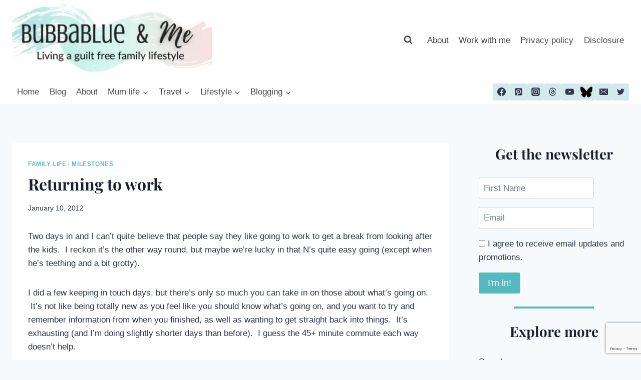

--- FILE ---
content_type: text/html; charset=UTF-8
request_url: https://bubbablueandme.com/returning-to-work/
body_size: 36873
content:
<!doctype html><html lang="en-GB" class="no-js" itemtype="https://schema.org/Blog" itemscope><head><meta charset="UTF-8"><meta name="viewport" content="width=device-width, initial-scale=1, minimum-scale=1"><meta name='robots' content='index, follow, max-image-preview:large, max-snippet:-1, max-video-preview:-1' />  <script id="google_gtagjs-js-consent-mode-data-layer">window.dataLayer=window.dataLayer||[];function gtag(){dataLayer.push(arguments);}
gtag('consent','default',{"ad_personalization":"denied","ad_storage":"denied","ad_user_data":"denied","analytics_storage":"denied","functionality_storage":"denied","security_storage":"denied","personalization_storage":"denied","region":["AT","BE","BG","CH","CY","CZ","DE","DK","EE","ES","FI","FR","GB","GR","HR","HU","IE","IS","IT","LI","LT","LU","LV","MT","NL","NO","PL","PT","RO","SE","SI","SK"],"wait_for_update":500});window._googlesitekitConsentCategoryMap={"statistics":["analytics_storage"],"marketing":["ad_storage","ad_user_data","ad_personalization"],"functional":["functionality_storage","security_storage"],"preferences":["personalization_storage"]};window._googlesitekitConsents={"ad_personalization":"denied","ad_storage":"denied","ad_user_data":"denied","analytics_storage":"denied","functionality_storage":"denied","security_storage":"denied","personalization_storage":"denied","region":["AT","BE","BG","CH","CY","CZ","DE","DK","EE","ES","FI","FR","GB","GR","HR","HU","IE","IS","IT","LI","LT","LU","LV","MT","NL","NO","PL","PT","RO","SE","SI","SK"],"wait_for_update":500};</script> <link media="all" href="https://bubbablueandme.com/wp-content/cache/autoptimize/css/autoptimize_1627cd667b0a20922e1a6c1337cb72fc.css" rel="stylesheet"><title>Returning to work</title><link rel="canonical" href="https://bubbablueandme.com/returning-to-work/" /><meta property="og:locale" content="en_GB" /><meta property="og:type" content="article" /><meta property="og:title" content="Returning to work" /><meta property="og:description" content="Two days in and I can&#8217;t quite believe that people say they like going to work to get a break from looking after the kids.  I reckon it&#8217;s the other way round, but maybe we&#8217;re lucky in that N&#8217;s quite..." /><meta property="og:url" content="https://bubbablueandme.com/returning-to-work/" /><meta property="og:site_name" content="Bubbablue and me" /><meta property="article:publisher" content="http://www.facebook.com/bubbablue.blog" /><meta property="article:author" content="http://www.facebook.com/bubbablue.blog" /><meta property="article:published_time" content="2012-01-10T19:23:44+00:00" /><meta property="article:modified_time" content="2018-04-11T20:21:54+00:00" /><meta property="og:image" content="https://i0.wp.com/bubbablueandme.com/wp-content/uploads/2022/04/for-yoast.jpg?fit=239%2C239&ssl=1" /><meta property="og:image:width" content="239" /><meta property="og:image:height" content="239" /><meta property="og:image:type" content="image/jpeg" /><meta name="author" content="Emma" /><meta name="twitter:card" content="summary_large_image" /><meta name="twitter:creator" content="@Etusty" /><meta name="twitter:site" content="@Etusty" /><meta name="twitter:label1" content="Written by" /><meta name="twitter:data1" content="Emma" /><meta name="twitter:label2" content="Estimated reading time" /><meta name="twitter:data2" content="2 minutes" /> <script type="application/ld+json" class="yoast-schema-graph">{"@context":"https://schema.org","@graph":[{"@type":"Article","@id":"https://bubbablueandme.com/returning-to-work/#article","isPartOf":{"@id":"https://bubbablueandme.com/returning-to-work/"},"author":{"name":"Emma","@id":"https://bubbablueandme.com/#/schema/person/aa188216fee2ba5a57eedecd4de5f543"},"headline":"Returning to work","datePublished":"2012-01-10T19:23:44+00:00","dateModified":"2018-04-11T20:21:54+00:00","mainEntityOfPage":{"@id":"https://bubbablueandme.com/returning-to-work/"},"wordCount":409,"commentCount":2,"publisher":{"@id":"https://bubbablueandme.com/#/schema/person/aa188216fee2ba5a57eedecd4de5f543"},"keywords":["childcare","nursery"],"articleSection":["Family life","Milestones"],"inLanguage":"en-GB","potentialAction":[{"@type":"CommentAction","name":"Comment","target":["https://bubbablueandme.com/returning-to-work/#respond"]}]},{"@type":"WebPage","@id":"https://bubbablueandme.com/returning-to-work/","url":"https://bubbablueandme.com/returning-to-work/","name":"Returning to work","isPartOf":{"@id":"https://bubbablueandme.com/#website"},"datePublished":"2012-01-10T19:23:44+00:00","dateModified":"2018-04-11T20:21:54+00:00","breadcrumb":{"@id":"https://bubbablueandme.com/returning-to-work/#breadcrumb"},"inLanguage":"en-GB","potentialAction":[{"@type":"ReadAction","target":["https://bubbablueandme.com/returning-to-work/"]}]},{"@type":"BreadcrumbList","@id":"https://bubbablueandme.com/returning-to-work/#breadcrumb","itemListElement":[{"@type":"ListItem","position":1,"name":"Home","item":"https://bubbablueandme.com/"},{"@type":"ListItem","position":2,"name":"Returning to work"}]},{"@type":"WebSite","@id":"https://bubbablueandme.com/#website","url":"https://bubbablueandme.com/","name":"Bubbablue and me","description":"Living a guilt free family lifestyle","publisher":{"@id":"https://bubbablueandme.com/#/schema/person/aa188216fee2ba5a57eedecd4de5f543"},"potentialAction":[{"@type":"SearchAction","target":{"@type":"EntryPoint","urlTemplate":"https://bubbablueandme.com/?s={search_term_string}"},"query-input":{"@type":"PropertyValueSpecification","valueRequired":true,"valueName":"search_term_string"}}],"inLanguage":"en-GB"},{"@type":["Person","Organization"],"@id":"https://bubbablueandme.com/#/schema/person/aa188216fee2ba5a57eedecd4de5f543","name":"Emma","image":{"@type":"ImageObject","inLanguage":"en-GB","@id":"https://bubbablueandme.com/#/schema/person/image/","url":"https://i0.wp.com/bubbablueandme.com/wp-content/uploads/2020/12/cropped-cropped-header-bubbablueandme-500px-1.png?fit=405%2C162&ssl=1","contentUrl":"https://i0.wp.com/bubbablueandme.com/wp-content/uploads/2020/12/cropped-cropped-header-bubbablueandme-500px-1.png?fit=405%2C162&ssl=1","width":405,"height":162,"caption":"Emma"},"logo":{"@id":"https://bubbablueandme.com/#/schema/person/image/"},"description":"Mum of 1, farmer's wife and living a guilt free family lifestyle with a school child.","sameAs":["https://bubbablueandme.com","http://www.facebook.com/bubbablue.blog","https://instagram.com/bubbablueandme","https://pinterest.com/etustian","https://x.com/Etusty","https://youtube.com/emmatustian"],"url":"https://bubbablueandme.com/author/bubbablue/"}]}</script> <link rel='dns-prefetch' href='//scripts.mediavine.com' /><link rel='dns-prefetch' href='//www.googletagmanager.com' /><link rel='dns-prefetch' href='//stats.wp.com' /><link rel='dns-prefetch' href='//widgets.wp.com' /><link rel='dns-prefetch' href='//s0.wp.com' /><link rel='dns-prefetch' href='//0.gravatar.com' /><link rel='dns-prefetch' href='//1.gravatar.com' /><link rel='dns-prefetch' href='//2.gravatar.com' /><link rel='dns-prefetch' href='//pagead2.googlesyndication.com' /><link rel='preconnect' href='//i0.wp.com' /><link rel='preconnect' href='//c0.wp.com' /><link href='https://www.googletagmanager.com' rel='preconnect' /><link href='https://pagead2.googlesyndication.com' rel='preconnect' /><link href='https://www.goodreads.com' rel='preconnect' /><link href='https://images.gr-assets.com' rel='preconnect' /><link href='https://stats.wp.com' rel='preconnect' /><link href='https://fundingchoicesmessages.google.com' rel='preconnect' /><link href='https://www.google-analytics.com' rel='preconnect' /><link href='https://googleads.g.doubleclick.net' rel='preconnect' /><link href='https://pixel.wp.com' rel='preconnect' /><link href='https://faves.grow.me' rel='preconnect' /><link href='https://api.grow.me' rel='preconnect' /><link href='https://some.growplow.events' rel='preconnect' /><link href='https://tpc.googlesyndication.com' rel='preconnect' /><link href='https://fonts.gstatic.com' crossorigin='anonymous' rel='preconnect' /><link rel="alternate" type="application/rss+xml" title="Bubbablue and me &raquo; Feed" href="https://bubbablueandme.com/feed/" /><link rel="alternate" type="application/rss+xml" title="Bubbablue and me &raquo; Comments Feed" href="https://bubbablueandme.com/comments/feed/" /> <script>document.documentElement.classList.remove('no-js');</script> <link rel="alternate" type="application/rss+xml" title="Bubbablue and me &raquo; Returning to work Comments Feed" href="https://bubbablueandme.com/returning-to-work/feed/" /><link rel="alternate" title="oEmbed (JSON)" type="application/json+oembed" href="https://bubbablueandme.com/wp-json/oembed/1.0/embed?url=https%3A%2F%2Fbubbablueandme.com%2Freturning-to-work%2F" /><link rel="alternate" title="oEmbed (XML)" type="text/xml+oembed" href="https://bubbablueandme.com/wp-json/oembed/1.0/embed?url=https%3A%2F%2Fbubbablueandme.com%2Freturning-to-work%2F&#038;format=xml" /> <script>(()=>{"use strict";const e=[400,500,600,700,800,900],t=e=>`wprm-min-${e}`,n=e=>`wprm-max-${e}`,s=new Set,o="ResizeObserver"in window,r=o?new ResizeObserver((e=>{for(const t of e)c(t.target)})):null,i=.5/(window.devicePixelRatio||1);function c(s){const o=s.getBoundingClientRect().width||0;for(let r=0;r<e.length;r++){const c=e[r],a=o<=c+i;o>c+i?s.classList.add(t(c)):s.classList.remove(t(c)),a?s.classList.add(n(c)):s.classList.remove(n(c))}}function a(e){s.has(e)||(s.add(e),r&&r.observe(e),c(e))}!function(e=document){e.querySelectorAll(".wprm-recipe").forEach(a)}();if(new MutationObserver((e=>{for(const t of e)for(const e of t.addedNodes)e instanceof Element&&(e.matches?.(".wprm-recipe")&&a(e),e.querySelectorAll?.(".wprm-recipe").forEach(a))})).observe(document.documentElement,{childList:!0,subtree:!0}),!o){let e=0;addEventListener("resize",(()=>{e&&cancelAnimationFrame(e),e=requestAnimationFrame((()=>s.forEach(c)))}),{passive:!0})}})();</script><style id='wp-img-auto-sizes-contain-inline-css'>img:is([sizes=auto i],[sizes^="auto," i]){contain-intrinsic-size:3000px 1500px}</style><style id='wp-block-library-inline-css'>:root{--wp-block-synced-color:#7a00df;--wp-block-synced-color--rgb:122,0,223;--wp-bound-block-color:var(--wp-block-synced-color);--wp-editor-canvas-background:#ddd;--wp-admin-theme-color:#007cba;--wp-admin-theme-color--rgb:0,124,186;--wp-admin-theme-color-darker-10:#006ba1;--wp-admin-theme-color-darker-10--rgb:0,107,160.5;--wp-admin-theme-color-darker-20:#005a87;--wp-admin-theme-color-darker-20--rgb:0,90,135;--wp-admin-border-width-focus:2px}@media (min-resolution:192dpi){:root{--wp-admin-border-width-focus:1.5px}}.wp-element-button{cursor:pointer}:root .has-very-light-gray-background-color{background-color:#eee}:root .has-very-dark-gray-background-color{background-color:#313131}:root .has-very-light-gray-color{color:#eee}:root .has-very-dark-gray-color{color:#313131}:root .has-vivid-green-cyan-to-vivid-cyan-blue-gradient-background{background:linear-gradient(135deg,#00d084,#0693e3)}:root .has-purple-crush-gradient-background{background:linear-gradient(135deg,#34e2e4,#4721fb 50%,#ab1dfe)}:root .has-hazy-dawn-gradient-background{background:linear-gradient(135deg,#faaca8,#dad0ec)}:root .has-subdued-olive-gradient-background{background:linear-gradient(135deg,#fafae1,#67a671)}:root .has-atomic-cream-gradient-background{background:linear-gradient(135deg,#fdd79a,#004a59)}:root .has-nightshade-gradient-background{background:linear-gradient(135deg,#330968,#31cdcf)}:root .has-midnight-gradient-background{background:linear-gradient(135deg,#020381,#2874fc)}:root{--wp--preset--font-size--normal:16px;--wp--preset--font-size--huge:42px}.has-regular-font-size{font-size:1em}.has-larger-font-size{font-size:2.625em}.has-normal-font-size{font-size:var(--wp--preset--font-size--normal)}.has-huge-font-size{font-size:var(--wp--preset--font-size--huge)}.has-text-align-center{text-align:center}.has-text-align-left{text-align:left}.has-text-align-right{text-align:right}.has-fit-text{white-space:nowrap!important}#end-resizable-editor-section{display:none}.aligncenter{clear:both}.items-justified-left{justify-content:flex-start}.items-justified-center{justify-content:center}.items-justified-right{justify-content:flex-end}.items-justified-space-between{justify-content:space-between}.screen-reader-text{border:0;clip-path:inset(50%);height:1px;margin:-1px;overflow:hidden;padding:0;position:absolute;width:1px;word-wrap:normal!important}.screen-reader-text:focus{background-color:#ddd;clip-path:none;color:#444;display:block;font-size:1em;height:auto;left:5px;line-height:normal;padding:15px 23px 14px;text-decoration:none;top:5px;width:auto;z-index:100000}html :where(.has-border-color){border-style:solid}html :where([style*=border-top-color]){border-top-style:solid}html :where([style*=border-right-color]){border-right-style:solid}html :where([style*=border-bottom-color]){border-bottom-style:solid}html :where([style*=border-left-color]){border-left-style:solid}html :where([style*=border-width]){border-style:solid}html :where([style*=border-top-width]){border-top-style:solid}html :where([style*=border-right-width]){border-right-style:solid}html :where([style*=border-bottom-width]){border-bottom-style:solid}html :where([style*=border-left-width]){border-left-style:solid}html :where(img[class*=wp-image-]){height:auto;max-width:100%}:where(figure){margin:0 0 1em}html :where(.is-position-sticky){--wp-admin--admin-bar--position-offset:var(--wp-admin--admin-bar--height,0px)}@media screen and (max-width:600px){html :where(.is-position-sticky){--wp-admin--admin-bar--position-offset:0px}}</style><style id='wp-block-categories-inline-css'>.wp-block-categories{box-sizing:border-box}.wp-block-categories.alignleft{margin-right:2em}.wp-block-categories.alignright{margin-left:2em}.wp-block-categories.wp-block-categories-dropdown.aligncenter{text-align:center}.wp-block-categories .wp-block-categories__label{display:block;width:100%}</style><style id='wp-block-heading-inline-css'>h1:where(.wp-block-heading).has-background,h2:where(.wp-block-heading).has-background,h3:where(.wp-block-heading).has-background,h4:where(.wp-block-heading).has-background,h5:where(.wp-block-heading).has-background,h6:where(.wp-block-heading).has-background{padding:1.25em 2.375em}h1.has-text-align-left[style*=writing-mode]:where([style*=vertical-lr]),h1.has-text-align-right[style*=writing-mode]:where([style*=vertical-rl]),h2.has-text-align-left[style*=writing-mode]:where([style*=vertical-lr]),h2.has-text-align-right[style*=writing-mode]:where([style*=vertical-rl]),h3.has-text-align-left[style*=writing-mode]:where([style*=vertical-lr]),h3.has-text-align-right[style*=writing-mode]:where([style*=vertical-rl]),h4.has-text-align-left[style*=writing-mode]:where([style*=vertical-lr]),h4.has-text-align-right[style*=writing-mode]:where([style*=vertical-rl]),h5.has-text-align-left[style*=writing-mode]:where([style*=vertical-lr]),h5.has-text-align-right[style*=writing-mode]:where([style*=vertical-rl]),h6.has-text-align-left[style*=writing-mode]:where([style*=vertical-lr]),h6.has-text-align-right[style*=writing-mode]:where([style*=vertical-rl]){rotate:180deg}</style><style id='wp-block-image-inline-css'>.wp-block-image>a,.wp-block-image>figure>a{display:inline-block}.wp-block-image img{box-sizing:border-box;height:auto;max-width:100%;vertical-align:bottom}@media not (prefers-reduced-motion){.wp-block-image img.hide{visibility:hidden}.wp-block-image img.show{animation:show-content-image .4s}}.wp-block-image[style*=border-radius] img,.wp-block-image[style*=border-radius]>a{border-radius:inherit}.wp-block-image.has-custom-border img{box-sizing:border-box}.wp-block-image.aligncenter{text-align:center}.wp-block-image.alignfull>a,.wp-block-image.alignwide>a{width:100%}.wp-block-image.alignfull img,.wp-block-image.alignwide img{height:auto;width:100%}.wp-block-image .aligncenter,.wp-block-image .alignleft,.wp-block-image .alignright,.wp-block-image.aligncenter,.wp-block-image.alignleft,.wp-block-image.alignright{display:table}.wp-block-image .aligncenter>figcaption,.wp-block-image .alignleft>figcaption,.wp-block-image .alignright>figcaption,.wp-block-image.aligncenter>figcaption,.wp-block-image.alignleft>figcaption,.wp-block-image.alignright>figcaption{caption-side:bottom;display:table-caption}.wp-block-image .alignleft{float:left;margin:.5em 1em .5em 0}.wp-block-image .alignright{float:right;margin:.5em 0 .5em 1em}.wp-block-image .aligncenter{margin-left:auto;margin-right:auto}.wp-block-image :where(figcaption){margin-bottom:1em;margin-top:.5em}.wp-block-image.is-style-circle-mask img{border-radius:9999px}@supports ((-webkit-mask-image:none) or (mask-image:none)) or (-webkit-mask-image:none){.wp-block-image.is-style-circle-mask img{border-radius:0;-webkit-mask-image:url('data:image/svg+xml;utf8,<svg viewBox="0 0 100 100" xmlns="http://www.w3.org/2000/svg"><circle cx="50" cy="50" r="50"/></svg>');mask-image:url('data:image/svg+xml;utf8,<svg viewBox="0 0 100 100" xmlns="http://www.w3.org/2000/svg"><circle cx="50" cy="50" r="50"/></svg>');mask-mode:alpha;-webkit-mask-position:center;mask-position:center;-webkit-mask-repeat:no-repeat;mask-repeat:no-repeat;-webkit-mask-size:contain;mask-size:contain}}:root :where(.wp-block-image.is-style-rounded img,.wp-block-image .is-style-rounded img){border-radius:9999px}.wp-block-image figure{margin:0}.wp-lightbox-container{display:flex;flex-direction:column;position:relative}.wp-lightbox-container img{cursor:zoom-in}.wp-lightbox-container img:hover+button{opacity:1}.wp-lightbox-container button{align-items:center;backdrop-filter:blur(16px) saturate(180%);background-color:#5a5a5a40;border:none;border-radius:4px;cursor:zoom-in;display:flex;height:20px;justify-content:center;opacity:0;padding:0;position:absolute;right:16px;text-align:center;top:16px;width:20px;z-index:100}@media not (prefers-reduced-motion){.wp-lightbox-container button{transition:opacity .2s ease}}.wp-lightbox-container button:focus-visible{outline:3px auto #5a5a5a40;outline:3px auto -webkit-focus-ring-color;outline-offset:3px}.wp-lightbox-container button:hover{cursor:pointer;opacity:1}.wp-lightbox-container button:focus{opacity:1}.wp-lightbox-container button:focus,.wp-lightbox-container button:hover,.wp-lightbox-container button:not(:hover):not(:active):not(.has-background){background-color:#5a5a5a40;border:none}.wp-lightbox-overlay{box-sizing:border-box;cursor:zoom-out;height:100vh;left:0;overflow:hidden;position:fixed;top:0;visibility:hidden;width:100%;z-index:100000}.wp-lightbox-overlay .close-button{align-items:center;cursor:pointer;display:flex;justify-content:center;min-height:40px;min-width:40px;padding:0;position:absolute;right:calc(env(safe-area-inset-right) + 16px);top:calc(env(safe-area-inset-top) + 16px);z-index:5000000}.wp-lightbox-overlay .close-button:focus,.wp-lightbox-overlay .close-button:hover,.wp-lightbox-overlay .close-button:not(:hover):not(:active):not(.has-background){background:0 0;border:none}.wp-lightbox-overlay .lightbox-image-container{height:var(--wp--lightbox-container-height);left:50%;overflow:hidden;position:absolute;top:50%;transform:translate(-50%,-50%);transform-origin:top left;width:var(--wp--lightbox-container-width);z-index:9999999999}.wp-lightbox-overlay .wp-block-image{align-items:center;box-sizing:border-box;display:flex;height:100%;justify-content:center;margin:0;position:relative;transform-origin:0 0;width:100%;z-index:3000000}.wp-lightbox-overlay .wp-block-image img{height:var(--wp--lightbox-image-height);min-height:var(--wp--lightbox-image-height);min-width:var(--wp--lightbox-image-width);width:var(--wp--lightbox-image-width)}.wp-lightbox-overlay .wp-block-image figcaption{display:none}.wp-lightbox-overlay button{background:0 0;border:none}.wp-lightbox-overlay .scrim{background-color:#fff;height:100%;opacity:.9;position:absolute;width:100%;z-index:2000000}.wp-lightbox-overlay.active{visibility:visible}@media not (prefers-reduced-motion){.wp-lightbox-overlay.active{animation:turn-on-visibility .25s both}.wp-lightbox-overlay.active img{animation:turn-on-visibility .35s both}.wp-lightbox-overlay.show-closing-animation:not(.active){animation:turn-off-visibility .35s both}.wp-lightbox-overlay.show-closing-animation:not(.active) img{animation:turn-off-visibility .25s both}.wp-lightbox-overlay.zoom.active{animation:none;opacity:1;visibility:visible}.wp-lightbox-overlay.zoom.active .lightbox-image-container{animation:lightbox-zoom-in .4s}.wp-lightbox-overlay.zoom.active .lightbox-image-container img{animation:none}.wp-lightbox-overlay.zoom.active .scrim{animation:turn-on-visibility .4s forwards}.wp-lightbox-overlay.zoom.show-closing-animation:not(.active){animation:none}.wp-lightbox-overlay.zoom.show-closing-animation:not(.active) .lightbox-image-container{animation:lightbox-zoom-out .4s}.wp-lightbox-overlay.zoom.show-closing-animation:not(.active) .lightbox-image-container img{animation:none}.wp-lightbox-overlay.zoom.show-closing-animation:not(.active) .scrim{animation:turn-off-visibility .4s forwards}}@keyframes show-content-image{0%{visibility:hidden}99%{visibility:hidden}to{visibility:visible}}@keyframes turn-on-visibility{0%{opacity:0}to{opacity:1}}@keyframes turn-off-visibility{0%{opacity:1;visibility:visible}99%{opacity:0;visibility:visible}to{opacity:0;visibility:hidden}}@keyframes lightbox-zoom-in{0%{transform:translate(calc((-100vw + var(--wp--lightbox-scrollbar-width))/2 + var(--wp--lightbox-initial-left-position)),calc(-50vh + var(--wp--lightbox-initial-top-position))) scale(var(--wp--lightbox-scale))}to{transform:translate(-50%,-50%) scale(1)}}@keyframes lightbox-zoom-out{0%{transform:translate(-50%,-50%) scale(1);visibility:visible}99%{visibility:visible}to{transform:translate(calc((-100vw + var(--wp--lightbox-scrollbar-width))/2 + var(--wp--lightbox-initial-left-position)),calc(-50vh + var(--wp--lightbox-initial-top-position))) scale(var(--wp--lightbox-scale));visibility:hidden}}</style><style id='wp-block-search-inline-css'>.wp-block-search__button{margin-left:10px;word-break:normal}.wp-block-search__button.has-icon{line-height:0}.wp-block-search__button svg{height:1.25em;min-height:24px;min-width:24px;width:1.25em;fill:currentColor;vertical-align:text-bottom}:where(.wp-block-search__button){border:1px solid #ccc;padding:6px 10px}.wp-block-search__inside-wrapper{display:flex;flex:auto;flex-wrap:nowrap;max-width:100%}.wp-block-search__label{width:100%}.wp-block-search.wp-block-search__button-only .wp-block-search__button{box-sizing:border-box;display:flex;flex-shrink:0;justify-content:center;margin-left:0;max-width:100%}.wp-block-search.wp-block-search__button-only .wp-block-search__inside-wrapper{min-width:0!important;transition-property:width}.wp-block-search.wp-block-search__button-only .wp-block-search__input{flex-basis:100%;transition-duration:.3s}.wp-block-search.wp-block-search__button-only.wp-block-search__searchfield-hidden,.wp-block-search.wp-block-search__button-only.wp-block-search__searchfield-hidden .wp-block-search__inside-wrapper{overflow:hidden}.wp-block-search.wp-block-search__button-only.wp-block-search__searchfield-hidden .wp-block-search__input{border-left-width:0!important;border-right-width:0!important;flex-basis:0;flex-grow:0;margin:0;min-width:0!important;padding-left:0!important;padding-right:0!important;width:0!important}:where(.wp-block-search__input){appearance:none;border:1px solid #949494;flex-grow:1;font-family:inherit;font-size:inherit;font-style:inherit;font-weight:inherit;letter-spacing:inherit;line-height:inherit;margin-left:0;margin-right:0;min-width:3rem;padding:8px;text-decoration:unset!important;text-transform:inherit}:where(.wp-block-search__button-inside .wp-block-search__inside-wrapper){background-color:#fff;border:1px solid #949494;box-sizing:border-box;padding:4px}:where(.wp-block-search__button-inside .wp-block-search__inside-wrapper) .wp-block-search__input{border:none;border-radius:0;padding:0 4px}:where(.wp-block-search__button-inside .wp-block-search__inside-wrapper) .wp-block-search__input:focus{outline:none}:where(.wp-block-search__button-inside .wp-block-search__inside-wrapper) :where(.wp-block-search__button){padding:4px 8px}.wp-block-search.aligncenter .wp-block-search__inside-wrapper{margin:auto}.wp-block[data-align=right] .wp-block-search.wp-block-search__button-only .wp-block-search__inside-wrapper{float:right}</style><style id='wp-block-paragraph-inline-css'>.is-small-text{font-size:.875em}.is-regular-text{font-size:1em}.is-large-text{font-size:2.25em}.is-larger-text{font-size:3em}.has-drop-cap:not(:focus):first-letter {float:left;font-size:8.4em;font-style:normal;font-weight:100;line-height:.68;margin:.05em .1em 0 0;text-transform:uppercase}body.rtl .has-drop-cap:not(:focus):first-letter {float:none;margin-left:.1em}p.has-drop-cap.has-background{overflow:hidden}:root :where(p.has-background){padding:1.25em 2.375em}:where(p.has-text-color:not(.has-link-color)) a{color:inherit}p.has-text-align-left[style*="writing-mode:vertical-lr"],p.has-text-align-right[style*="writing-mode:vertical-rl"]{rotate:180deg}</style><style id='wp-block-separator-inline-css'>@charset "UTF-8";.wp-block-separator{border:none;border-top:2px solid}:root :where(.wp-block-separator.is-style-dots){height:auto;line-height:1;text-align:center}:root :where(.wp-block-separator.is-style-dots):before{color:currentColor;content:"···";font-family:serif;font-size:1.5em;letter-spacing:2em;padding-left:2em}.wp-block-separator.is-style-dots{background:none!important;border:none!important}</style><style id='global-styles-inline-css'>:root{--wp--preset--aspect-ratio--square:1;--wp--preset--aspect-ratio--4-3:4/3;--wp--preset--aspect-ratio--3-4:3/4;--wp--preset--aspect-ratio--3-2:3/2;--wp--preset--aspect-ratio--2-3:2/3;--wp--preset--aspect-ratio--16-9:16/9;--wp--preset--aspect-ratio--9-16:9/16;--wp--preset--color--black:#000;--wp--preset--color--cyan-bluish-gray:#abb8c3;--wp--preset--color--white:#fff;--wp--preset--color--pale-pink:#f78da7;--wp--preset--color--vivid-red:#cf2e2e;--wp--preset--color--luminous-vivid-orange:#ff6900;--wp--preset--color--luminous-vivid-amber:#fcb900;--wp--preset--color--light-green-cyan:#7bdcb5;--wp--preset--color--vivid-green-cyan:#00d084;--wp--preset--color--pale-cyan-blue:#8ed1fc;--wp--preset--color--vivid-cyan-blue:#0693e3;--wp--preset--color--vivid-purple:#9b51e0;--wp--preset--color--theme-palette-1:var(--global-palette1);--wp--preset--color--theme-palette-2:var(--global-palette2);--wp--preset--color--theme-palette-3:var(--global-palette3);--wp--preset--color--theme-palette-4:var(--global-palette4);--wp--preset--color--theme-palette-5:var(--global-palette5);--wp--preset--color--theme-palette-6:var(--global-palette6);--wp--preset--color--theme-palette-7:var(--global-palette7);--wp--preset--color--theme-palette-8:var(--global-palette8);--wp--preset--color--theme-palette-9:var(--global-palette9);--wp--preset--color--theme-palette-10:var(--global-palette10);--wp--preset--color--theme-palette-11:var(--global-palette11);--wp--preset--color--theme-palette-12:var(--global-palette12);--wp--preset--color--theme-palette-13:var(--global-palette13);--wp--preset--color--theme-palette-14:var(--global-palette14);--wp--preset--color--theme-palette-15:var(--global-palette15);--wp--preset--gradient--vivid-cyan-blue-to-vivid-purple:linear-gradient(135deg,#0693e3 0%,#9b51e0 100%);--wp--preset--gradient--light-green-cyan-to-vivid-green-cyan:linear-gradient(135deg,#7adcb4 0%,#00d082 100%);--wp--preset--gradient--luminous-vivid-amber-to-luminous-vivid-orange:linear-gradient(135deg,#fcb900 0%,#ff6900 100%);--wp--preset--gradient--luminous-vivid-orange-to-vivid-red:linear-gradient(135deg,#ff6900 0%,#cf2e2e 100%);--wp--preset--gradient--very-light-gray-to-cyan-bluish-gray:linear-gradient(135deg,#eee 0%,#a9b8c3 100%);--wp--preset--gradient--cool-to-warm-spectrum:linear-gradient(135deg,#4aeadc 0%,#9778d1 20%,#cf2aba 40%,#ee2c82 60%,#fb6962 80%,#fef84c 100%);--wp--preset--gradient--blush-light-purple:linear-gradient(135deg,#ffceec 0%,#9896f0 100%);--wp--preset--gradient--blush-bordeaux:linear-gradient(135deg,#fecda5 0%,#fe2d2d 50%,#6b003e 100%);--wp--preset--gradient--luminous-dusk:linear-gradient(135deg,#ffcb70 0%,#c751c0 50%,#4158d0 100%);--wp--preset--gradient--pale-ocean:linear-gradient(135deg,#fff5cb 0%,#b6e3d4 50%,#33a7b5 100%);--wp--preset--gradient--electric-grass:linear-gradient(135deg,#caf880 0%,#71ce7e 100%);--wp--preset--gradient--midnight:linear-gradient(135deg,#020381 0%,#2874fc 100%);--wp--preset--font-size--small:var(--global-font-size-small);--wp--preset--font-size--medium:var(--global-font-size-medium);--wp--preset--font-size--large:var(--global-font-size-large);--wp--preset--font-size--x-large:42px;--wp--preset--font-size--larger:var(--global-font-size-larger);--wp--preset--font-size--xxlarge:var(--global-font-size-xxlarge);--wp--preset--spacing--20:.44rem;--wp--preset--spacing--30:.67rem;--wp--preset--spacing--40:1rem;--wp--preset--spacing--50:1.5rem;--wp--preset--spacing--60:2.25rem;--wp--preset--spacing--70:3.38rem;--wp--preset--spacing--80:5.06rem;--wp--preset--shadow--natural:6px 6px 9px rgba(0,0,0,.2);--wp--preset--shadow--deep:12px 12px 50px rgba(0,0,0,.4);--wp--preset--shadow--sharp:6px 6px 0px rgba(0,0,0,.2);--wp--preset--shadow--outlined:6px 6px 0px -3px #fff,6px 6px #000;--wp--preset--shadow--crisp:6px 6px 0px #000}:root{--wp--style--global--content-size:var(--global-calc-content-width);--wp--style--global--wide-size:var(--global-calc-wide-content-width)}:where(body){margin:0}.wp-site-blocks>.alignleft{float:left;margin-right:2em}.wp-site-blocks>.alignright{float:right;margin-left:2em}.wp-site-blocks>.aligncenter{justify-content:center;margin-left:auto;margin-right:auto}:where(.is-layout-flex){gap:.5em}:where(.is-layout-grid){gap:.5em}.is-layout-flow>.alignleft{float:left;margin-inline-start:0;margin-inline-end:2em}.is-layout-flow>.alignright{float:right;margin-inline-start:2em;margin-inline-end:0}.is-layout-flow>.aligncenter{margin-left:auto !important;margin-right:auto !important}.is-layout-constrained>.alignleft{float:left;margin-inline-start:0;margin-inline-end:2em}.is-layout-constrained>.alignright{float:right;margin-inline-start:2em;margin-inline-end:0}.is-layout-constrained>.aligncenter{margin-left:auto !important;margin-right:auto !important}.is-layout-constrained>:where(:not(.alignleft):not(.alignright):not(.alignfull)){max-width:var(--wp--style--global--content-size);margin-left:auto !important;margin-right:auto !important}.is-layout-constrained>.alignwide{max-width:var(--wp--style--global--wide-size)}body .is-layout-flex{display:flex}.is-layout-flex{flex-wrap:wrap;align-items:center}.is-layout-flex>:is(*,div){margin:0}body .is-layout-grid{display:grid}.is-layout-grid>:is(*,div){margin:0}body{padding-top:0;padding-right:0;padding-bottom:0;padding-left:0}a:where(:not(.wp-element-button)){text-decoration:underline}:root :where(.wp-element-button,.wp-block-button__link){font-style:inherit;font-weight:inherit;letter-spacing:inherit;text-transform:inherit}.has-black-color{color:var(--wp--preset--color--black) !important}.has-cyan-bluish-gray-color{color:var(--wp--preset--color--cyan-bluish-gray) !important}.has-white-color{color:var(--wp--preset--color--white) !important}.has-pale-pink-color{color:var(--wp--preset--color--pale-pink) !important}.has-vivid-red-color{color:var(--wp--preset--color--vivid-red) !important}.has-luminous-vivid-orange-color{color:var(--wp--preset--color--luminous-vivid-orange) !important}.has-luminous-vivid-amber-color{color:var(--wp--preset--color--luminous-vivid-amber) !important}.has-light-green-cyan-color{color:var(--wp--preset--color--light-green-cyan) !important}.has-vivid-green-cyan-color{color:var(--wp--preset--color--vivid-green-cyan) !important}.has-pale-cyan-blue-color{color:var(--wp--preset--color--pale-cyan-blue) !important}.has-vivid-cyan-blue-color{color:var(--wp--preset--color--vivid-cyan-blue) !important}.has-vivid-purple-color{color:var(--wp--preset--color--vivid-purple) !important}.has-theme-palette-1-color{color:var(--wp--preset--color--theme-palette-1) !important}.has-theme-palette-2-color{color:var(--wp--preset--color--theme-palette-2) !important}.has-theme-palette-3-color{color:var(--wp--preset--color--theme-palette-3) !important}.has-theme-palette-4-color{color:var(--wp--preset--color--theme-palette-4) !important}.has-theme-palette-5-color{color:var(--wp--preset--color--theme-palette-5) !important}.has-theme-palette-6-color{color:var(--wp--preset--color--theme-palette-6) !important}.has-theme-palette-7-color{color:var(--wp--preset--color--theme-palette-7) !important}.has-theme-palette-8-color{color:var(--wp--preset--color--theme-palette-8) !important}.has-theme-palette-9-color{color:var(--wp--preset--color--theme-palette-9) !important}.has-theme-palette-10-color{color:var(--wp--preset--color--theme-palette-10) !important}.has-theme-palette-11-color{color:var(--wp--preset--color--theme-palette-11) !important}.has-theme-palette-12-color{color:var(--wp--preset--color--theme-palette-12) !important}.has-theme-palette-13-color{color:var(--wp--preset--color--theme-palette-13) !important}.has-theme-palette-14-color{color:var(--wp--preset--color--theme-palette-14) !important}.has-theme-palette-15-color{color:var(--wp--preset--color--theme-palette-15) !important}.has-black-background-color{background-color:var(--wp--preset--color--black) !important}.has-cyan-bluish-gray-background-color{background-color:var(--wp--preset--color--cyan-bluish-gray) !important}.has-white-background-color{background-color:var(--wp--preset--color--white) !important}.has-pale-pink-background-color{background-color:var(--wp--preset--color--pale-pink) !important}.has-vivid-red-background-color{background-color:var(--wp--preset--color--vivid-red) !important}.has-luminous-vivid-orange-background-color{background-color:var(--wp--preset--color--luminous-vivid-orange) !important}.has-luminous-vivid-amber-background-color{background-color:var(--wp--preset--color--luminous-vivid-amber) !important}.has-light-green-cyan-background-color{background-color:var(--wp--preset--color--light-green-cyan) !important}.has-vivid-green-cyan-background-color{background-color:var(--wp--preset--color--vivid-green-cyan) !important}.has-pale-cyan-blue-background-color{background-color:var(--wp--preset--color--pale-cyan-blue) !important}.has-vivid-cyan-blue-background-color{background-color:var(--wp--preset--color--vivid-cyan-blue) !important}.has-vivid-purple-background-color{background-color:var(--wp--preset--color--vivid-purple) !important}.has-theme-palette-1-background-color{background-color:var(--wp--preset--color--theme-palette-1) !important}.has-theme-palette-2-background-color{background-color:var(--wp--preset--color--theme-palette-2) !important}.has-theme-palette-3-background-color{background-color:var(--wp--preset--color--theme-palette-3) !important}.has-theme-palette-4-background-color{background-color:var(--wp--preset--color--theme-palette-4) !important}.has-theme-palette-5-background-color{background-color:var(--wp--preset--color--theme-palette-5) !important}.has-theme-palette-6-background-color{background-color:var(--wp--preset--color--theme-palette-6) !important}.has-theme-palette-7-background-color{background-color:var(--wp--preset--color--theme-palette-7) !important}.has-theme-palette-8-background-color{background-color:var(--wp--preset--color--theme-palette-8) !important}.has-theme-palette-9-background-color{background-color:var(--wp--preset--color--theme-palette-9) !important}.has-theme-palette-10-background-color{background-color:var(--wp--preset--color--theme-palette-10) !important}.has-theme-palette-11-background-color{background-color:var(--wp--preset--color--theme-palette-11) !important}.has-theme-palette-12-background-color{background-color:var(--wp--preset--color--theme-palette-12) !important}.has-theme-palette-13-background-color{background-color:var(--wp--preset--color--theme-palette-13) !important}.has-theme-palette-14-background-color{background-color:var(--wp--preset--color--theme-palette-14) !important}.has-theme-palette-15-background-color{background-color:var(--wp--preset--color--theme-palette-15) !important}.has-black-border-color{border-color:var(--wp--preset--color--black) !important}.has-cyan-bluish-gray-border-color{border-color:var(--wp--preset--color--cyan-bluish-gray) !important}.has-white-border-color{border-color:var(--wp--preset--color--white) !important}.has-pale-pink-border-color{border-color:var(--wp--preset--color--pale-pink) !important}.has-vivid-red-border-color{border-color:var(--wp--preset--color--vivid-red) !important}.has-luminous-vivid-orange-border-color{border-color:var(--wp--preset--color--luminous-vivid-orange) !important}.has-luminous-vivid-amber-border-color{border-color:var(--wp--preset--color--luminous-vivid-amber) !important}.has-light-green-cyan-border-color{border-color:var(--wp--preset--color--light-green-cyan) !important}.has-vivid-green-cyan-border-color{border-color:var(--wp--preset--color--vivid-green-cyan) !important}.has-pale-cyan-blue-border-color{border-color:var(--wp--preset--color--pale-cyan-blue) !important}.has-vivid-cyan-blue-border-color{border-color:var(--wp--preset--color--vivid-cyan-blue) !important}.has-vivid-purple-border-color{border-color:var(--wp--preset--color--vivid-purple) !important}.has-theme-palette-1-border-color{border-color:var(--wp--preset--color--theme-palette-1) !important}.has-theme-palette-2-border-color{border-color:var(--wp--preset--color--theme-palette-2) !important}.has-theme-palette-3-border-color{border-color:var(--wp--preset--color--theme-palette-3) !important}.has-theme-palette-4-border-color{border-color:var(--wp--preset--color--theme-palette-4) !important}.has-theme-palette-5-border-color{border-color:var(--wp--preset--color--theme-palette-5) !important}.has-theme-palette-6-border-color{border-color:var(--wp--preset--color--theme-palette-6) !important}.has-theme-palette-7-border-color{border-color:var(--wp--preset--color--theme-palette-7) !important}.has-theme-palette-8-border-color{border-color:var(--wp--preset--color--theme-palette-8) !important}.has-theme-palette-9-border-color{border-color:var(--wp--preset--color--theme-palette-9) !important}.has-theme-palette-10-border-color{border-color:var(--wp--preset--color--theme-palette-10) !important}.has-theme-palette-11-border-color{border-color:var(--wp--preset--color--theme-palette-11) !important}.has-theme-palette-12-border-color{border-color:var(--wp--preset--color--theme-palette-12) !important}.has-theme-palette-13-border-color{border-color:var(--wp--preset--color--theme-palette-13) !important}.has-theme-palette-14-border-color{border-color:var(--wp--preset--color--theme-palette-14) !important}.has-theme-palette-15-border-color{border-color:var(--wp--preset--color--theme-palette-15) !important}.has-vivid-cyan-blue-to-vivid-purple-gradient-background{background:var(--wp--preset--gradient--vivid-cyan-blue-to-vivid-purple) !important}.has-light-green-cyan-to-vivid-green-cyan-gradient-background{background:var(--wp--preset--gradient--light-green-cyan-to-vivid-green-cyan) !important}.has-luminous-vivid-amber-to-luminous-vivid-orange-gradient-background{background:var(--wp--preset--gradient--luminous-vivid-amber-to-luminous-vivid-orange) !important}.has-luminous-vivid-orange-to-vivid-red-gradient-background{background:var(--wp--preset--gradient--luminous-vivid-orange-to-vivid-red) !important}.has-very-light-gray-to-cyan-bluish-gray-gradient-background{background:var(--wp--preset--gradient--very-light-gray-to-cyan-bluish-gray) !important}.has-cool-to-warm-spectrum-gradient-background{background:var(--wp--preset--gradient--cool-to-warm-spectrum) !important}.has-blush-light-purple-gradient-background{background:var(--wp--preset--gradient--blush-light-purple) !important}.has-blush-bordeaux-gradient-background{background:var(--wp--preset--gradient--blush-bordeaux) !important}.has-luminous-dusk-gradient-background{background:var(--wp--preset--gradient--luminous-dusk) !important}.has-pale-ocean-gradient-background{background:var(--wp--preset--gradient--pale-ocean) !important}.has-electric-grass-gradient-background{background:var(--wp--preset--gradient--electric-grass) !important}.has-midnight-gradient-background{background:var(--wp--preset--gradient--midnight) !important}.has-small-font-size{font-size:var(--wp--preset--font-size--small) !important}.has-medium-font-size{font-size:var(--wp--preset--font-size--medium) !important}.has-large-font-size{font-size:var(--wp--preset--font-size--large) !important}.has-x-large-font-size{font-size:var(--wp--preset--font-size--x-large) !important}.has-larger-font-size{font-size:var(--wp--preset--font-size--larger) !important}.has-xxlarge-font-size{font-size:var(--wp--preset--font-size--xxlarge) !important}</style><style id='kadence-global-inline-css'>:root{--global-palette1:#55babe;--global-palette2:#b694b4;--global-palette3:#1a202c;--global-palette4:#2d3748;--global-palette5:#494949;--global-palette6:#718096;--global-palette7:#d4e9eb;--global-palette8:#f7fafc;--global-palette9:#fff;--global-palette10:oklch(from var(--global-palette1) calc(l + 0.10 * (1 - l)) calc(c * 1.00) calc(h + 180) / 100%);--global-palette11:#13612e;--global-palette12:#1159af;--global-palette13:#b82105;--global-palette14:#f7630c;--global-palette15:#f5a524;--global-palette9rgb:255,255,255;--global-palette-highlight:var(--global-palette1);--global-palette-highlight-alt:var(--global-palette2);--global-palette-highlight-alt2:var(--global-palette9);--global-palette-btn-bg:var(--global-palette1);--global-palette-btn-bg-hover:var(--global-palette2);--global-palette-btn:var(--global-palette9);--global-palette-btn-hover:var(--global-palette9);--global-palette-btn-sec-bg:var(--global-palette7);--global-palette-btn-sec-bg-hover:var(--global-palette2);--global-palette-btn-sec:var(--global-palette3);--global-palette-btn-sec-hover:var(--global-palette9);--global-body-font-family:-apple-system,BlinkMacSystemFont,"Segoe UI",Roboto,Oxygen-Sans,Ubuntu,Cantarell,"Helvetica Neue",sans-serif,"Apple Color Emoji","Segoe UI Emoji","Segoe UI Symbol";--global-heading-font-family:'Playfair Display',serif;--global-primary-nav-font-family:inherit;--global-fallback-font:sans-serif;--global-display-fallback-font:sans-serif;--global-content-width:1300px;--global-content-wide-width:calc(1300px + 230px);--global-content-narrow-width:842px;--global-content-edge-padding:1.5rem;--global-content-boxed-padding:2rem;--global-calc-content-width:calc(1300px - var(--global-content-edge-padding) - var(--global-content-edge-padding) );--wp--style--global--content-size:var(--global-calc-content-width)}.wp-site-blocks{--global-vw:calc( 100vw - ( 0.5 * var(--scrollbar-offset)))}body{background:var(--global-palette8)}body,input,select,optgroup,textarea{font-weight:400;font-size:17px;line-height:1.6;font-family:var(--global-body-font-family);color:var(--global-palette4)}.content-bg,body.content-style-unboxed .site{background:var(--global-palette9)}h1,h2,h3,h4,h5,h6{font-family:var(--global-heading-font-family)}h1{font-style:normal;font-weight:700;font-size:32px;line-height:1.5;font-family:'Playfair Display',serif;color:var(--global-palette3)}h2{font-weight:700;font-size:28px;line-height:1.5;color:var(--global-palette3)}h3{font-weight:700;font-size:24px;line-height:1.5;color:var(--global-palette3)}h4{font-weight:700;font-size:22px;line-height:1.5;color:var(--global-palette4)}h5{font-weight:700;font-size:20px;line-height:1.5;color:var(--global-palette4)}h6{font-style:normal;font-weight:700;font-size:18px;line-height:1.5;color:var(--global-palette1)}.entry-hero .kadence-breadcrumbs{max-width:1300px}.site-container,.site-header-row-layout-contained,.site-footer-row-layout-contained,.entry-hero-layout-contained,.comments-area,.alignfull>.wp-block-cover__inner-container,.alignwide>.wp-block-cover__inner-container{max-width:var(--global-content-width)}.content-width-narrow .content-container.site-container,.content-width-narrow .hero-container.site-container{max-width:var(--global-content-narrow-width)}@media all and (min-width:1530px){.wp-site-blocks .content-container .alignwide{margin-left:-115px;margin-right:-115px;width:unset;max-width:unset}}@media all and (min-width:1102px){.content-width-narrow .wp-site-blocks .content-container .alignwide{margin-left:-130px;margin-right:-130px;width:unset;max-width:unset}}.content-style-boxed .wp-site-blocks .entry-content .alignwide{margin-left:calc( -1 * var( --global-content-boxed-padding ) );margin-right:calc( -1 * var( --global-content-boxed-padding ) )}.content-area{margin-top:5rem;margin-bottom:5rem}@media all and (max-width:1024px){.content-area{margin-top:3rem;margin-bottom:3rem}}@media all and (max-width:767px){.content-area{margin-top:2rem;margin-bottom:2rem}}@media all and (max-width:1024px){:root{--global-content-boxed-padding:2rem}}@media all and (max-width:767px){:root{--global-content-boxed-padding:1.5rem}}.entry-content-wrap{padding:2rem}@media all and (max-width:1024px){.entry-content-wrap{padding:2rem}}@media all and (max-width:767px){.entry-content-wrap{padding:1.5rem}}.entry.single-entry{box-shadow:0px 15px 15px -10px rgba(0,0,0,.05)}.entry.loop-entry{box-shadow:0px 15px 15px -10px rgba(0,0,0,.05)}.loop-entry .entry-content-wrap{padding:2rem}@media all and (max-width:1024px){.loop-entry .entry-content-wrap{padding:2rem}}@media all and (max-width:767px){.loop-entry .entry-content-wrap{padding:1.5rem}}.has-sidebar:not(.has-left-sidebar) .content-container{grid-template-columns:1fr 300px}.has-sidebar.has-left-sidebar .content-container{grid-template-columns:300px 1fr}.primary-sidebar.widget-area .widget{margin-bottom:1.5em;color:var(--global-palette4)}.primary-sidebar.widget-area .widget-title{font-weight:700;font-size:20px;line-height:1.5;color:var(--global-palette3)}.primary-sidebar.widget-area .sidebar-inner-wrap a:where(:not(.button):not(.wp-block-button__link):not(.wp-element-button)){color:var(--global-palette1)}.primary-sidebar.widget-area .sidebar-inner-wrap a:where(:not(.button):not(.wp-block-button__link):not(.wp-element-button)):hover{color:var(--global-palette2)}.has-sidebar.has-left-sidebar:not(.rtl) .primary-sidebar.widget-area,.rtl.has-sidebar:not(.has-left-sidebar) .primary-sidebar.widget-area{border-right:0 solid var(--global-palette6)}.has-sidebar:not(.has-left-sidebar):not(.rtl) .primary-sidebar.widget-area,.rtl.has-sidebar.has-left-sidebar .primary-sidebar.widget-area{border-left:0 solid var(--global-palette6)}button,.button,.wp-block-button__link,input[type=button],input[type=reset],input[type=submit],.fl-button,.elementor-button-wrapper .elementor-button,.wc-block-components-checkout-place-order-button,.wc-block-cart__submit{box-shadow:0px 0px 0px -7px rgba(0,0,0,0)}button:hover,button:focus,button:active,.button:hover,.button:focus,.button:active,.wp-block-button__link:hover,.wp-block-button__link:focus,.wp-block-button__link:active,input[type=button]:hover,input[type=button]:focus,input[type=button]:active,input[type=reset]:hover,input[type=reset]:focus,input[type=reset]:active,input[type=submit]:hover,input[type=submit]:focus,input[type=submit]:active,.elementor-button-wrapper .elementor-button:hover,.elementor-button-wrapper .elementor-button:focus,.elementor-button-wrapper .elementor-button:active,.wc-block-cart__submit:hover{box-shadow:0px 15px 25px -7px rgba(0,0,0,.1)}.kb-button.kb-btn-global-outline.kb-btn-global-inherit{padding-top:calc(px - 2px);padding-right:calc(px - 2px);padding-bottom:calc(px - 2px);padding-left:calc(px - 2px)}@media all and (min-width:1025px){.transparent-header .entry-hero .entry-hero-container-inner{padding-top:calc(80px + 0px)}}@media all and (max-width:1024px){.mobile-transparent-header .entry-hero .entry-hero-container-inner{padding-top:80px}}@media all and (max-width:767px){.mobile-transparent-header .entry-hero .entry-hero-container-inner{padding-top:80px}}#kt-scroll-up-reader,#kt-scroll-up{border-radius:0;bottom:30px;font-size:1.2em;padding:.4em}#kt-scroll-up-reader.scroll-up-side-right,#kt-scroll-up.scroll-up-side-right{right:30px}#kt-scroll-up-reader.scroll-up-side-left,#kt-scroll-up.scroll-up-side-left{left:30px}.post-title .entry-taxonomies,.post-title .entry-taxonomies a{color:#55babe}.post-title .entry-taxonomies .category-style-pill a{background:#55babe}.entry-hero.post-hero-section .entry-header{min-height:200px}@media all and (max-width:1024px){.mobile-transparent-header #masthead{position:absolute;left:0;right:0;z-index:100}.kadence-scrollbar-fixer.mobile-transparent-header #masthead{right:var(--scrollbar-offset,0)}.mobile-transparent-header #masthead,.mobile-transparent-header .site-top-header-wrap .site-header-row-container-inner,.mobile-transparent-header .site-main-header-wrap .site-header-row-container-inner,.mobile-transparent-header .site-bottom-header-wrap .site-header-row-container-inner{background:0 0}.site-header-row-tablet-layout-fullwidth,.site-header-row-tablet-layout-standard{padding:0}}@media all and (min-width:1025px){.transparent-header #masthead{position:absolute;left:0;right:0;z-index:100}.transparent-header.kadence-scrollbar-fixer #masthead{right:var(--scrollbar-offset,0)}.transparent-header #masthead,.transparent-header .site-top-header-wrap .site-header-row-container-inner,.transparent-header .site-main-header-wrap .site-header-row-container-inner,.transparent-header .site-bottom-header-wrap .site-header-row-container-inner{background:0 0}}.site-branding a.brand img{max-width:400px}.site-branding a.brand img.svg-logo-image{width:400px}@media all and (max-width:767px){.site-branding a.brand img{max-width:200px}.site-branding a.brand img.svg-logo-image{width:200px}}.site-branding{padding:0}#masthead,#masthead .kadence-sticky-header.item-is-fixed:not(.item-at-start):not(.site-header-row-container):not(.site-main-header-wrap),#masthead .kadence-sticky-header.item-is-fixed:not(.item-at-start)>.site-header-row-container-inner{background:#fff}.site-main-header-inner-wrap{min-height:80px}.site-bottom-header-inner-wrap{min-height:0px}.header-navigation[class*=header-navigation-style-underline] .header-menu-container.primary-menu-container>ul>li>a:after{width:calc( 100% - 1.2em)}.main-navigation .primary-menu-container>ul>li.menu-item>a{padding-left:calc(1.2em / 2);padding-right:calc(1.2em / 2);padding-top:.6em;padding-bottom:.6em;color:var(--global-palette5)}.main-navigation .primary-menu-container>ul>li.menu-item .dropdown-nav-special-toggle{right:calc(1.2em / 2)}.main-navigation .primary-menu-container>ul>li.menu-item>a:hover{color:var(--global-palette-highlight)}.main-navigation .primary-menu-container>ul>li.menu-item.current-menu-item>a{color:var(--global-palette3)}.header-navigation[class*=header-navigation-style-underline] .header-menu-container.secondary-menu-container>ul>li>a:after{width:calc( 100% - 1.2em)}.secondary-navigation .secondary-menu-container>ul>li.menu-item>a{padding-left:calc(1.2em / 2);padding-right:calc(1.2em / 2);padding-top:.6em;padding-bottom:.6em;color:var(--global-palette5)}.secondary-navigation .primary-menu-container>ul>li.menu-item .dropdown-nav-special-toggle{right:calc(1.2em / 2)}.secondary-navigation .secondary-menu-container>ul>li.menu-item>a:hover{color:var(--global-palette-highlight)}.secondary-navigation .secondary-menu-container>ul>li.menu-item.current-menu-item>a{color:var(--global-palette3)}.header-navigation .header-menu-container ul ul.sub-menu,.header-navigation .header-menu-container ul ul.submenu{background:var(--global-palette3);box-shadow:0px 2px 13px 0px rgba(0,0,0,.1)}.header-navigation .header-menu-container ul ul li.menu-item,.header-menu-container ul.menu>li.kadence-menu-mega-enabled>ul>li.menu-item>a{border-bottom:1px solid rgba(255,255,255,.1);border-radius:0}.header-navigation .header-menu-container ul ul li.menu-item>a{width:200px;padding-top:1em;padding-bottom:1em;color:var(--global-palette8);font-size:12px}.header-navigation .header-menu-container ul ul li.menu-item>a:hover{color:var(--global-palette9);background:var(--global-palette4);border-radius:0}.header-navigation .header-menu-container ul ul li.menu-item.current-menu-item>a{color:var(--global-palette9);background:var(--global-palette4);border-radius:0}.mobile-toggle-open-container .menu-toggle-open,.mobile-toggle-open-container .menu-toggle-open:focus{color:var(--global-palette5);padding:.4em .6em;font-size:14px}.mobile-toggle-open-container .menu-toggle-open.menu-toggle-style-bordered{border:1px solid currentColor}.mobile-toggle-open-container .menu-toggle-open .menu-toggle-icon{font-size:20px}.mobile-toggle-open-container .menu-toggle-open:hover,.mobile-toggle-open-container .menu-toggle-open:focus-visible{color:var(--global-palette-highlight)}.mobile-navigation ul li{font-size:14px}.mobile-navigation ul li a{padding-top:1em;padding-bottom:1em}.mobile-navigation ul li>a,.mobile-navigation ul li.menu-item-has-children>.drawer-nav-drop-wrap{color:var(--global-palette8)}.mobile-navigation ul li.current-menu-item>a,.mobile-navigation ul li.current-menu-item.menu-item-has-children>.drawer-nav-drop-wrap{color:var(--global-palette-highlight)}.mobile-navigation ul li.menu-item-has-children .drawer-nav-drop-wrap,.mobile-navigation ul li:not(.menu-item-has-children) a{border-bottom:1px solid rgba(255,255,255,.1)}.mobile-navigation:not(.drawer-navigation-parent-toggle-true) ul li.menu-item-has-children .drawer-nav-drop-wrap button{border-left:1px solid rgba(255,255,255,.1)}#mobile-drawer .drawer-header .drawer-toggle{padding:.6em .15em;font-size:24px}.header-social-wrap .header-social-inner-wrap{font-size:1em;gap:.3em}.header-social-wrap .header-social-inner-wrap .social-button{border:2px none transparent;border-radius:3px}.search-toggle-open-container .search-toggle-open{color:var(--global-palette5)}.search-toggle-open-container .search-toggle-open.search-toggle-style-bordered{border:1px solid currentColor}.search-toggle-open-container .search-toggle-open .search-toggle-icon{font-size:1em}.search-toggle-open-container .search-toggle-open:hover,.search-toggle-open-container .search-toggle-open:focus{color:var(--global-palette-highlight)}#search-drawer .drawer-inner{background:rgba(9,12,16,.97)}#colophon{background:var(--global-palette7)}.site-middle-footer-inner-wrap{padding-top:30px;padding-bottom:30px;grid-column-gap:30px;grid-row-gap:30px}.site-middle-footer-inner-wrap .widget{margin-bottom:30px}.site-middle-footer-inner-wrap .site-footer-section:not(:last-child):after{right:calc(-30px / 2)}.site-bottom-footer-inner-wrap{padding-top:30px;padding-bottom:30px;grid-column-gap:30px}.site-bottom-footer-inner-wrap .widget{margin-bottom:30px}.site-bottom-footer-inner-wrap .site-footer-section:not(:last-child):after{right:calc(-30px / 2)}.footer-social-wrap .footer-social-inner-wrap{font-size:1em;gap:.3em}.site-footer .site-footer-wrap .site-footer-section .footer-social-wrap .footer-social-inner-wrap .social-button{color:var(--global-palette9);background:#55babe;border:2px none transparent;border-radius:3px}</style> <script async="async" fetchpriority="high" data-noptimize="1" data-cfasync="false" src="https://scripts.mediavine.com/tags/1cf2ab61-c000-442e-851d-10df101a9870.js" id="mv-script-wrapper-js"></script> 
 <script src="https://www.googletagmanager.com/gtag/js?id=G-Q846HBN3H0" id="google_gtagjs-js" async></script> <script id="google_gtagjs-js-after">window.dataLayer=window.dataLayer||[];function gtag(){dataLayer.push(arguments);}
gtag("set","linker",{"domains":["bubbablueandme.com"]});gtag("js",new Date());gtag("set","developer_id.dZTNiMT",true);gtag("config","G-Q846HBN3H0",{"googlesitekit_post_date":"20120110","googlesitekit_post_categories":"Family life; Milestones"});</script> <link rel="https://api.w.org/" href="https://bubbablueandme.com/wp-json/" /><link rel="alternate" title="JSON" type="application/json" href="https://bubbablueandme.com/wp-json/wp/v2/posts/454" /><link rel="EditURI" type="application/rsd+xml" title="RSD" href="https://bubbablueandme.com/xmlrpc.php?rsd" /><meta name="generator" content="Site Kit by Google 1.170.0" /><meta name="msvalidate.01" content="FBBE2E70EE89FE8A0C06456B4C0108B0" /><meta name='impact-site-verification' value='-1883215007'><meta name="p:domain_verify" content="c99e0d82bfae3a18216d4a233edcafbb" /><style type="text/css">html body .wprm-recipe-container{color:#333}html body .wprm-recipe-container a.wprm-recipe-print{color:#333}html body .wprm-recipe-container a.wprm-recipe-print:hover{color:#333}html body .wprm-recipe-container .wprm-recipe{background-color:#fff}html body .wprm-recipe-container .wprm-recipe{border-color:#6ba6aa}html body .wprm-recipe-container .wprm-recipe-tastefully-simple .wprm-recipe-time-container{border-color:#6ba6aa}html body .wprm-recipe-container .wprm-recipe .wprm-color-border{border-color:#6ba6aa}html body .wprm-recipe-container a{color:#000}html body .wprm-recipe-container .wprm-recipe-tastefully-simple .wprm-recipe-name{color:#000}html body .wprm-recipe-container .wprm-recipe-tastefully-simple .wprm-recipe-header{color:#000}html body .wprm-recipe-container h1{color:#000}html body .wprm-recipe-container h2{color:#000}html body .wprm-recipe-container h3{color:#000}html body .wprm-recipe-container h4{color:#000}html body .wprm-recipe-container h5{color:#000}html body .wprm-recipe-container h6{color:#000}html body .wprm-recipe-container svg path{fill:#343434}html body .wprm-recipe-container svg rect{fill:#343434}html body .wprm-recipe-container svg polygon{stroke:#343434}html body .wprm-recipe-container .wprm-rating-star-full svg polygon{fill:#343434}html body .wprm-recipe-container .wprm-recipe .wprm-color-accent{background-color:#2c3e50}html body .wprm-recipe-container .wprm-recipe .wprm-color-accent{color:#fff}html body .wprm-recipe-container .wprm-recipe .wprm-color-accent a.wprm-recipe-print{color:#fff}html body .wprm-recipe-container .wprm-recipe .wprm-color-accent a.wprm-recipe-print:hover{color:#fff}html body .wprm-recipe-container .wprm-recipe-colorful .wprm-recipe-header{background-color:#2c3e50}html body .wprm-recipe-container .wprm-recipe-colorful .wprm-recipe-header{color:#fff}html body .wprm-recipe-container .wprm-recipe-colorful .wprm-recipe-meta>div{background-color:#d89ddd}html body .wprm-recipe-container .wprm-recipe-colorful .wprm-recipe-meta>div{color:#fff}html body .wprm-recipe-container .wprm-recipe-colorful .wprm-recipe-meta>div a.wprm-recipe-print{color:#fff}html body .wprm-recipe-container .wprm-recipe-colorful .wprm-recipe-meta>div a.wprm-recipe-print:hover{color:#fff}.wprm-rating-star svg polygon{stroke:#343434}.wprm-rating-star.wprm-rating-star-full svg polygon{fill:#343434}html body .wprm-recipe-container .wprm-recipe-instruction-image{text-align:left}html body .wprm-recipe-container li.wprm-recipe-ingredient{list-style-type:disc}html body .wprm-recipe-container li.wprm-recipe-instruction{list-style-type:decimal}.tippy-box[data-theme~=wprm]{background-color:#333;color:#fff}.tippy-box[data-theme~=wprm][data-placement^=top]>.tippy-arrow:before{border-top-color:#333}.tippy-box[data-theme~=wprm][data-placement^=bottom]>.tippy-arrow:before{border-bottom-color:#333}.tippy-box[data-theme~=wprm][data-placement^=left]>.tippy-arrow:before{border-left-color:#333}.tippy-box[data-theme~=wprm][data-placement^=right]>.tippy-arrow:before{border-right-color:#333}.tippy-box[data-theme~=wprm] a{color:#fff}.wprm-comment-rating svg{width:18px !important;height:18px !important}img.wprm-comment-rating{width:90px !important;height:18px !important}body{--comment-rating-star-color:#343434}body{--wprm-popup-font-size:16px}body{--wprm-popup-background:#fff}body{--wprm-popup-title:#000}body{--wprm-popup-content:#444}body{--wprm-popup-button-background:#444}body{--wprm-popup-button-text:#fff}body{--wprm-popup-accent:#747b2d}</style><style type="text/css">.wprm-glossary-term{color:#5a822b;text-decoration:underline;cursor:help}</style><style>img#wpstats{display:none}</style><link rel="preload" id="kadence-header-preload" href="https://bubbablueandme.com/wp-content/themes/kadence/assets/css/header.min.css?ver=1.4.3" as="style"><link rel="preload" id="kadence-content-preload" href="https://bubbablueandme.com/wp-content/themes/kadence/assets/css/content.min.css?ver=1.4.3" as="style"><link rel="preload" id="kadence-comments-preload" href="https://bubbablueandme.com/wp-content/themes/kadence/assets/css/comments.min.css?ver=1.4.3" as="style"><link rel="preload" id="kadence-sidebar-preload" href="https://bubbablueandme.com/wp-content/themes/kadence/assets/css/sidebar.min.css?ver=1.4.3" as="style"><link rel="preload" id="kadence-related-posts-preload" href="https://bubbablueandme.com/wp-content/themes/kadence/assets/css/related-posts.min.css?ver=1.4.3" as="style"><link rel="preload" id="kad-splide-preload" href="https://bubbablueandme.com/wp-content/themes/kadence/assets/css/kadence-splide.min.css?ver=1.4.3" as="style"><link rel="preload" id="kadence-footer-preload" href="https://bubbablueandme.com/wp-content/themes/kadence/assets/css/footer.min.css?ver=1.4.3" as="style"><meta name="google-adsense-platform-account" content="ca-host-pub-2644536267352236"><meta name="google-adsense-platform-domain" content="sitekit.withgoogle.com">  <script>(function(w,d,s,l,i){w[l]=w[l]||[];w[l].push({'gtm.start':new Date().getTime(),event:'gtm.js'});var f=d.getElementsByTagName(s)[0],j=d.createElement(s),dl=l!='dataLayer'?'&l='+l:'';j.async=true;j.src='https://www.googletagmanager.com/gtm.js?id='+i+dl;f.parentNode.insertBefore(j,f);})(window,document,'script','dataLayer','GTM-TLZ652Z');</script>    <script async src="https://pagead2.googlesyndication.com/pagead/js/adsbygoogle.js?client=ca-pub-4306624800225124&amp;host=ca-host-pub-2644536267352236" crossorigin="anonymous"></script> <link rel="preload" href="https://bubbablueandme.com/wp-content/fonts/playfair-display/nuFvD-vYSZviVYUb_rj3ij__anPXJzDwcbmjWBN2PKeiunDXbtM.woff2" as="font" type="font/woff2" crossorigin><link rel="icon" href="https://i0.wp.com/bubbablueandme.com/wp-content/uploads/2018/04/Bubbablue-and-me-new-logo-compressed.jpg?fit=32%2C32&#038;ssl=1" sizes="32x32" /><link rel="icon" href="https://i0.wp.com/bubbablueandme.com/wp-content/uploads/2018/04/Bubbablue-and-me-new-logo-compressed.jpg?fit=192%2C192&#038;ssl=1" sizes="192x192" /><link rel="apple-touch-icon" href="https://i0.wp.com/bubbablueandme.com/wp-content/uploads/2018/04/Bubbablue-and-me-new-logo-compressed.jpg?fit=180%2C180&#038;ssl=1" /><meta name="msapplication-TileImage" content="https://i0.wp.com/bubbablueandme.com/wp-content/uploads/2018/04/Bubbablue-and-me-new-logo-compressed.jpg?fit=270%2C270&#038;ssl=1" /></head><body class="wp-singular post-template-default single single-post postid-454 single-format-standard wp-custom-logo wp-embed-responsive wp-theme-kadence wp-child-theme-kadence-child footer-on-bottom hide-focus-outline link-style-standard has-sidebar content-title-style-normal content-width-normal content-style-boxed content-vertical-padding-show non-transparent-header mobile-non-transparent-header tags-hidden author-hidden comment-hidden grow-content-body" data-burst_id="454" data-burst_type="post"> <noscript> <iframe src="https://www.googletagmanager.com/ns.html?id=GTM-TLZ652Z" height="0" width="0" style="display:none;visibility:hidden"></iframe> </noscript><div id="wrapper" class="site wp-site-blocks"> <a class="skip-link screen-reader-text scroll-ignore" href="#main">Skip to content</a><header id="masthead" class="site-header" role="banner" itemtype="https://schema.org/WPHeader" itemscope><div id="main-header" class="site-header-wrap"><div class="site-header-inner-wrap"><div class="site-header-upper-wrap"><div class="site-header-upper-inner-wrap"><div class="site-main-header-wrap site-header-row-container site-header-focus-item site-header-row-layout-standard" data-section="kadence_customizer_header_main"><div class="site-header-row-container-inner"><div class="site-container"><div class="site-main-header-inner-wrap site-header-row site-header-row-has-sides site-header-row-no-center"><div class="site-header-main-section-left site-header-section site-header-section-left"><div class="site-header-item site-header-focus-item" data-section="title_tagline"><div class="site-branding branding-layout-standard site-brand-logo-only"><a class="brand has-logo-image" href="https://bubbablueandme.com/" rel="home"><img width="405" height="162" src="https://i0.wp.com/bubbablueandme.com/wp-content/uploads/2020/12/cropped-cropped-header-bubbablueandme-500px-1.png?fit=405%2C162&amp;ssl=1" class="custom-logo" alt="Bubbablue and me" decoding="async" fetchpriority="high" /></a></div></div></div><div class="site-header-main-section-right site-header-section site-header-section-right"><div class="site-header-item site-header-focus-item" data-section="kadence_customizer_header_search"><div class="search-toggle-open-container"> <button class="search-toggle-open drawer-toggle search-toggle-style-default" aria-label="View Search Form" aria-haspopup="dialog" aria-controls="search-drawer" data-toggle-target="#search-drawer" data-toggle-body-class="showing-popup-drawer-from-full" aria-expanded="false" data-set-focus="#search-drawer .search-field"
 > <span class="search-toggle-icon"><span class="kadence-svg-iconset"><svg aria-hidden="true" class="kadence-svg-icon kadence-search-svg" fill="currentColor" version="1.1" xmlns="http://www.w3.org/2000/svg" width="26" height="28" viewBox="0 0 26 28"><title>Search</title><path d="M18 13c0-3.859-3.141-7-7-7s-7 3.141-7 7 3.141 7 7 7 7-3.141 7-7zM26 26c0 1.094-0.906 2-2 2-0.531 0-1.047-0.219-1.406-0.594l-5.359-5.344c-1.828 1.266-4.016 1.937-6.234 1.937-6.078 0-11-4.922-11-11s4.922-11 11-11 11 4.922 11 11c0 2.219-0.672 4.406-1.937 6.234l5.359 5.359c0.359 0.359 0.578 0.875 0.578 1.406z"></path> </svg></span></span> </button></div></div><div class="site-header-item site-header-focus-item site-header-item-main-navigation header-navigation-layout-stretch-false header-navigation-layout-fill-stretch-false" data-section="kadence_customizer_secondary_navigation"><nav id="secondary-navigation" class="secondary-navigation header-navigation hover-to-open nav--toggle-sub header-navigation-style-standard header-navigation-dropdown-animation-none" role="navigation" aria-label="Secondary"><div class="secondary-menu-container header-menu-container"><ul id="secondary-menu" class="menu"><li id="menu-item-55647" class="menu-item menu-item-type-post_type menu-item-object-page menu-item-55647"><a href="https://bubbablueandme.com/about-bubbablue-and-me/">About</a></li><li id="menu-item-55648" class="menu-item menu-item-type-post_type menu-item-object-page menu-item-55648"><a href="https://bubbablueandme.com/pr-disclosure/">Work with me</a></li><li id="menu-item-55650" class="menu-item menu-item-type-post_type menu-item-object-page menu-item-privacy-policy menu-item-55650"><a rel="privacy-policy" href="https://bubbablueandme.com/privacy-policy/">Privacy policy</a></li><li id="menu-item-55649" class="menu-item menu-item-type-post_type menu-item-object-page menu-item-55649"><a href="https://bubbablueandme.com/disclosure/">Disclosure</a></li></ul></div></nav></div></div></div></div></div></div></div></div><div class="site-bottom-header-wrap site-header-row-container site-header-focus-item site-header-row-layout-standard" data-section="kadence_customizer_header_bottom"><div class="site-header-row-container-inner"><div class="site-container"><div class="site-bottom-header-inner-wrap site-header-row site-header-row-has-sides site-header-row-no-center"><div class="site-header-bottom-section-left site-header-section site-header-section-left"><div class="site-header-item site-header-focus-item site-header-item-main-navigation header-navigation-layout-stretch-false header-navigation-layout-fill-stretch-false" data-section="kadence_customizer_primary_navigation"><nav id="site-navigation" class="main-navigation header-navigation hover-to-open nav--toggle-sub header-navigation-style-standard header-navigation-dropdown-animation-none" role="navigation" aria-label="Primary"><div class="primary-menu-container header-menu-container"><ul id="primary-menu" class="menu"><li id="menu-item-8707" class="menu-item menu-item-type-custom menu-item-object-custom menu-item-home menu-item-8707"><a href="https://bubbablueandme.com/">Home</a></li><li id="menu-item-55428" class="menu-item menu-item-type- menu-item-object- menu-item-55428"><a>Blog</a></li><li id="menu-item-42304" class="menu-item menu-item-type-post_type menu-item-object-page menu-item-42304"><a href="https://bubbablueandme.com/about-bubbablue-and-me/">About</a></li><li id="menu-item-8830" class="menu-item menu-item-type-taxonomy menu-item-object-category current-post-ancestor menu-item-has-children menu-item-8830"><a href="https://bubbablueandme.com/category/family-and-children/"><span class="nav-drop-title-wrap">Mum life<span class="dropdown-nav-toggle"><span class="kadence-svg-iconset svg-baseline"><svg aria-hidden="true" class="kadence-svg-icon kadence-arrow-down-svg" fill="currentColor" version="1.1" xmlns="http://www.w3.org/2000/svg" width="24" height="24" viewBox="0 0 24 24"><title>Expand</title><path d="M5.293 9.707l6 6c0.391 0.391 1.024 0.391 1.414 0l6-6c0.391-0.391 0.391-1.024 0-1.414s-1.024-0.391-1.414 0l-5.293 5.293-5.293-5.293c-0.391-0.391-1.024-0.391-1.414 0s-0.391 1.024 0 1.414z"></path> </svg></span></span></span></a><ul class="sub-menu"><li id="menu-item-55430" class="menu-item menu-item-type- menu-item-object- menu-item-55430"><a>Parenting</a></li><li id="menu-item-34284" class="menu-item menu-item-type-post_type menu-item-object-page menu-item-34284"><a href="https://bubbablueandme.com/primary-school-years/">School days</a></li><li id="menu-item-42986" class="menu-item menu-item-type-taxonomy menu-item-object-post_tag menu-item-42986"><a href="https://bubbablueandme.com/tag/kids-sports/">Kids sports</a></li></ul></li><li id="menu-item-8725" class="menu-item menu-item-type-taxonomy menu-item-object-category menu-item-has-children menu-item-8725"><a href="https://bubbablueandme.com/category/adventures/"><span class="nav-drop-title-wrap">Travel<span class="dropdown-nav-toggle"><span class="kadence-svg-iconset svg-baseline"><svg aria-hidden="true" class="kadence-svg-icon kadence-arrow-down-svg" fill="currentColor" version="1.1" xmlns="http://www.w3.org/2000/svg" width="24" height="24" viewBox="0 0 24 24"><title>Expand</title><path d="M5.293 9.707l6 6c0.391 0.391 1.024 0.391 1.414 0l6-6c0.391-0.391 0.391-1.024 0-1.414s-1.024-0.391-1.414 0l-5.293 5.293-5.293-5.293c-0.391-0.391-1.024-0.391-1.414 0s-0.391 1.024 0 1.414z"></path> </svg></span></span></span></a><ul class="sub-menu"><li id="menu-item-33443" class="menu-item menu-item-type-post_type menu-item-object-page menu-item-33443"><a href="https://bubbablueandme.com/uk-travel-adventures/">Days out</a></li><li id="menu-item-33444" class="menu-item menu-item-type-post_type menu-item-object-page menu-item-33444"><a href="https://bubbablueandme.com/family-camping-activities/">Family camping</a></li><li id="menu-item-8727" class="menu-item menu-item-type-taxonomy menu-item-object-category menu-item-8727"><a href="https://bubbablueandme.com/category/adventures/uk-holidays/">Holidays</a></li></ul></li><li id="menu-item-8710" class="menu-item menu-item-type-taxonomy menu-item-object-category menu-item-has-children menu-item-8710"><a href="https://bubbablueandme.com/category/lifestyle/"><span class="nav-drop-title-wrap">Lifestyle<span class="dropdown-nav-toggle"><span class="kadence-svg-iconset svg-baseline"><svg aria-hidden="true" class="kadence-svg-icon kadence-arrow-down-svg" fill="currentColor" version="1.1" xmlns="http://www.w3.org/2000/svg" width="24" height="24" viewBox="0 0 24 24"><title>Expand</title><path d="M5.293 9.707l6 6c0.391 0.391 1.024 0.391 1.414 0l6-6c0.391-0.391 0.391-1.024 0-1.414s-1.024-0.391-1.414 0l-5.293 5.293-5.293-5.293c-0.391-0.391-1.024-0.391-1.414 0s-0.391 1.024 0 1.414z"></path> </svg></span></span></span></a><ul class="sub-menu"><li id="menu-item-8717" class="menu-item menu-item-type-taxonomy menu-item-object-category menu-item-8717"><a href="https://bubbablueandme.com/category/seasonal/">Seasonal</a></li><li id="menu-item-8712" class="menu-item menu-item-type-taxonomy menu-item-object-category menu-item-8712"><a href="https://bubbablueandme.com/category/lifestyle/food-drink/">Food &amp; Drink</a></li><li id="menu-item-54942" class="menu-item menu-item-type-taxonomy menu-item-object-category menu-item-54942"><a href="https://bubbablueandme.com/category/lifestyle/be-healthy/">Crafts</a></li><li id="menu-item-54943" class="menu-item menu-item-type-taxonomy menu-item-object-category menu-item-54943"><a href="https://bubbablueandme.com/category/things-to-do/books-me-time/">Books</a></li><li id="menu-item-8724" class="menu-item menu-item-type-taxonomy menu-item-object-category menu-item-8724"><a href="https://bubbablueandme.com/category/things-to-do/crafty-stuff/">Health &#038; Fitness</a></li></ul></li><li id="menu-item-23000" class="menu-item menu-item-type-taxonomy menu-item-object-category menu-item-has-children menu-item-23000"><a href="https://bubbablueandme.com/category/blogging-social-media/"><span class="nav-drop-title-wrap">Blogging<span class="dropdown-nav-toggle"><span class="kadence-svg-iconset svg-baseline"><svg aria-hidden="true" class="kadence-svg-icon kadence-arrow-down-svg" fill="currentColor" version="1.1" xmlns="http://www.w3.org/2000/svg" width="24" height="24" viewBox="0 0 24 24"><title>Expand</title><path d="M5.293 9.707l6 6c0.391 0.391 1.024 0.391 1.414 0l6-6c0.391-0.391 0.391-1.024 0-1.414s-1.024-0.391-1.414 0l-5.293 5.293-5.293-5.293c-0.391-0.391-1.024-0.391-1.414 0s-0.391 1.024 0 1.414z"></path> </svg></span></span></span></a><ul class="sub-menu"><li id="menu-item-50362" class="menu-item menu-item-type-taxonomy menu-item-object-category menu-item-50362"><a href="https://bubbablueandme.com/category/things-to-do/photography-observations/">Photography</a></li></ul></li></ul></div></nav></div></div><div class="site-header-bottom-section-right site-header-section site-header-section-right"><div class="site-header-item site-header-focus-item" data-section="kadence_customizer_header_social"><div class="header-social-wrap"><div class="header-social-inner-wrap element-social-inner-wrap social-show-label-false social-style-filled"><a href="https://facebook.com/bubbablue.blog" aria-label="Facebook" target="_blank" rel="noopener noreferrer"  class="social-button header-social-item social-link-facebook"><span class="kadence-svg-iconset"><svg class="kadence-svg-icon kadence-facebook-svg" fill="currentColor" version="1.1" xmlns="http://www.w3.org/2000/svg" width="32" height="32" viewBox="0 0 32 32"><title>Facebook</title><path d="M31.997 15.999c0-8.836-7.163-15.999-15.999-15.999s-15.999 7.163-15.999 15.999c0 7.985 5.851 14.604 13.499 15.804v-11.18h-4.062v-4.625h4.062v-3.525c0-4.010 2.389-6.225 6.043-6.225 1.75 0 3.581 0.313 3.581 0.313v3.937h-2.017c-1.987 0-2.607 1.233-2.607 2.498v3.001h4.437l-0.709 4.625h-3.728v11.18c7.649-1.2 13.499-7.819 13.499-15.804z"></path> </svg></span></a><a href="https://pinterest.com/etustian" aria-label="Pinterest" target="_blank" rel="noopener noreferrer"  class="social-button header-social-item social-link-pinterest"><span class="kadence-svg-iconset"><svg class="kadence-svg-icon kadence-pinterest-svg" fill="currentColor" version="1.1" xmlns="http://www.w3.org/2000/svg" width="24" height="28" viewBox="0 0 24 28"><title>Pinterest</title><path d="M19.5 2c2.484 0 4.5 2.016 4.5 4.5v15c0 2.484-2.016 4.5-4.5 4.5h-11.328c0.516-0.734 1.359-2 1.687-3.281 0 0 0.141-0.531 0.828-3.266 0.422 0.797 1.625 1.484 2.906 1.484 3.813 0 6.406-3.484 6.406-8.141 0-3.516-2.984-6.797-7.516-6.797-5.641 0-8.484 4.047-8.484 7.422 0 2.031 0.781 3.844 2.438 4.531 0.266 0.109 0.516 0 0.594-0.297 0.047-0.203 0.172-0.734 0.234-0.953 0.078-0.297 0.047-0.406-0.172-0.656-0.469-0.578-0.781-1.297-0.781-2.344 0-3 2.25-5.672 5.844-5.672 3.187 0 4.937 1.937 4.937 4.547 0 3.422-1.516 6.312-3.766 6.312-1.234 0-2.172-1.031-1.875-2.297 0.359-1.5 1.047-3.125 1.047-4.203 0-0.969-0.516-1.781-1.594-1.781-1.266 0-2.281 1.313-2.281 3.063 0 0 0 1.125 0.375 1.891-1.297 5.5-1.531 6.469-1.531 6.469-0.344 1.437-0.203 3.109-0.109 3.969h-2.859c-2.484 0-4.5-2.016-4.5-4.5v-15c0-2.484 2.016-4.5 4.5-4.5h15z"></path> </svg></span></a><a href="https://instagram.com/bubbablueandme" aria-label="Instagram" target="_blank" rel="noopener noreferrer"  class="social-button header-social-item social-link-instagram"><span class="kadence-svg-iconset"><svg class="kadence-svg-icon kadence-instagram-svg" fill="currentColor" version="1.1" xmlns="http://www.w3.org/2000/svg" width="32" height="32" viewBox="0 0 32 32"><title>Instagram</title><path d="M21.138 0.242c3.767 0.007 3.914 0.038 4.65 0.144 1.52 0.219 2.795 0.825 3.837 1.821 0.584 0.562 0.987 1.112 1.349 1.848 0.442 0.899 0.659 1.75 0.758 3.016 0.021 0.271 0.031 4.592 0.031 8.916s-0.009 8.652-0.030 8.924c-0.098 1.245-0.315 2.104-0.743 2.986-0.851 1.755-2.415 3.035-4.303 3.522-0.685 0.177-1.304 0.26-2.371 0.31-0.381 0.019-4.361 0.024-8.342 0.024s-7.959-0.012-8.349-0.029c-0.921-0.044-1.639-0.136-2.288-0.303-1.876-0.485-3.469-1.784-4.303-3.515-0.436-0.904-0.642-1.731-0.751-3.045-0.031-0.373-0.039-2.296-0.039-8.87 0-2.215-0.002-3.866 0-5.121 0.006-3.764 0.037-3.915 0.144-4.652 0.219-1.518 0.825-2.795 1.825-3.833 0.549-0.569 1.105-0.975 1.811-1.326 0.915-0.456 1.756-0.668 3.106-0.781 0.374-0.031 2.298-0.038 8.878-0.038h5.13zM15.999 4.364v0c-3.159 0-3.555 0.014-4.796 0.070-1.239 0.057-2.084 0.253-2.824 0.541-0.765 0.297-1.415 0.695-2.061 1.342s-1.045 1.296-1.343 2.061c-0.288 0.74-0.485 1.586-0.541 2.824-0.056 1.241-0.070 1.638-0.070 4.798s0.014 3.556 0.070 4.797c0.057 1.239 0.253 2.084 0.541 2.824 0.297 0.765 0.695 1.415 1.342 2.061s1.296 1.046 2.061 1.343c0.74 0.288 1.586 0.484 2.825 0.541 1.241 0.056 1.638 0.070 4.798 0.070s3.556-0.014 4.797-0.070c1.239-0.057 2.085-0.253 2.826-0.541 0.765-0.297 1.413-0.696 2.060-1.343s1.045-1.296 1.343-2.061c0.286-0.74 0.482-1.586 0.541-2.824 0.056-1.241 0.070-1.637 0.070-4.797s-0.015-3.557-0.070-4.798c-0.058-1.239-0.255-2.084-0.541-2.824-0.298-0.765-0.696-1.415-1.343-2.061s-1.295-1.045-2.061-1.342c-0.742-0.288-1.588-0.484-2.827-0.541-1.241-0.056-1.636-0.070-4.796-0.070zM14.957 6.461c0.31-0 0.655 0 1.044 0 3.107 0 3.475 0.011 4.702 0.067 1.135 0.052 1.75 0.241 2.16 0.401 0.543 0.211 0.93 0.463 1.337 0.87s0.659 0.795 0.871 1.338c0.159 0.41 0.349 1.025 0.401 2.16 0.056 1.227 0.068 1.595 0.068 4.701s-0.012 3.474-0.068 4.701c-0.052 1.135-0.241 1.75-0.401 2.16-0.211 0.543-0.463 0.93-0.871 1.337s-0.794 0.659-1.337 0.87c-0.41 0.16-1.026 0.349-2.16 0.401-1.227 0.056-1.595 0.068-4.702 0.068s-3.475-0.012-4.702-0.068c-1.135-0.052-1.75-0.242-2.161-0.401-0.543-0.211-0.931-0.463-1.338-0.87s-0.659-0.794-0.871-1.337c-0.159-0.41-0.349-1.025-0.401-2.16-0.056-1.227-0.067-1.595-0.067-4.703s0.011-3.474 0.067-4.701c0.052-1.135 0.241-1.75 0.401-2.16 0.211-0.543 0.463-0.931 0.871-1.338s0.795-0.659 1.338-0.871c0.41-0.16 1.026-0.349 2.161-0.401 1.073-0.048 1.489-0.063 3.658-0.065v0.003zM16.001 10.024c-3.3 0-5.976 2.676-5.976 5.976s2.676 5.975 5.976 5.975c3.3 0 5.975-2.674 5.975-5.975s-2.675-5.976-5.975-5.976zM16.001 12.121c2.142 0 3.879 1.736 3.879 3.879s-1.737 3.879-3.879 3.879c-2.142 0-3.879-1.737-3.879-3.879s1.736-3.879 3.879-3.879zM22.212 8.393c-0.771 0-1.396 0.625-1.396 1.396s0.625 1.396 1.396 1.396 1.396-0.625 1.396-1.396c0-0.771-0.625-1.396-1.396-1.396v0.001z"></path> </svg></span></a><a href="https://www.threads.net/@bubbablueandme" aria-label="Threads" target="_blank" rel="noopener noreferrer"  class="social-button header-social-item social-link-threads"><span class="kadence-svg-iconset"><svg class="kadence-svg-icon kadence-threads-svg" fill="currentColor" version="1.1" xmlns="http://www.w3.org/2000/svg" width="32" height="32" viewBox="0 0 448 512"><title>Threads</title><path d="M331.5 235.7c2.2 .9 4.2 1.9 6.3 2.8c29.2 14.1 50.6 35.2 61.8 61.4c15.7 36.5 17.2 95.8-30.3 143.2c-36.2 36.2-80.3 52.5-142.6 53h-.3c-70.2-.5-124.1-24.1-160.4-70.2c-32.3-41-48.9-98.1-49.5-169.6V256v-.2C17 184.3 33.6 127.2 65.9 86.2C102.2 40.1 156.2 16.5 226.4 16h.3c70.3 .5 124.9 24 162.3 69.9c18.4 22.7 32 50 40.6 81.7l-40.4 10.8c-7.1-25.8-17.8-47.8-32.2-65.4c-29.2-35.8-73-54.2-130.5-54.6c-57 .5-100.1 18.8-128.2 54.4C72.1 146.1 58.5 194.3 58 256c.5 61.7 14.1 109.9 40.3 143.3c28 35.6 71.2 53.9 128.2 54.4c51.4-.4 85.4-12.6 113.7-40.9c32.3-32.2 31.7-71.8 21.4-95.9c-6.1-14.2-17.1-26-31.9-34.9c-3.7 26.9-11.8 48.3-24.7 64.8c-17.1 21.8-41.4 33.6-72.7 35.3c-23.6 1.3-46.3-4.4-63.9-16c-20.8-13.8-33-34.8-34.3-59.3c-2.5-48.3 35.7-83 95.2-86.4c21.1-1.2 40.9-.3 59.2 2.8c-2.4-14.8-7.3-26.6-14.6-35.2c-10-11.7-25.6-17.7-46.2-17.8H227c-16.6 0-39 4.6-53.3 26.3l-34.4-23.6c19.2-29.1 50.3-45.1 87.8-45.1h.8c62.6 .4 99.9 39.5 103.7 107.7l-.2 .2zm-156 68.8c1.3 25.1 28.4 36.8 54.6 35.3c25.6-1.4 54.6-11.4 59.5-73.2c-13.2-2.9-27.8-4.4-43.4-4.4c-4.8 0-9.6 .1-14.4 .4c-42.9 2.4-57.2 23.2-56.2 41.8l-.1 .1z"></path> </svg></span></a><a href="https://youtube.com/emmatustian" aria-label="YouTube" target="_blank" rel="noopener noreferrer"  class="social-button header-social-item social-link-youtube"><span class="kadence-svg-iconset"><svg class="kadence-svg-icon kadence-youtube-svg" fill="currentColor" version="1.1" xmlns="http://www.w3.org/2000/svg" width="28" height="28" viewBox="0 0 28 28"><title>YouTube</title><path d="M11.109 17.625l7.562-3.906-7.562-3.953v7.859zM14 4.156c5.891 0 9.797 0.281 9.797 0.281 0.547 0.063 1.75 0.063 2.812 1.188 0 0 0.859 0.844 1.109 2.781 0.297 2.266 0.281 4.531 0.281 4.531v2.125s0.016 2.266-0.281 4.531c-0.25 1.922-1.109 2.781-1.109 2.781-1.062 1.109-2.266 1.109-2.812 1.172 0 0-3.906 0.297-9.797 0.297v0c-7.281-0.063-9.516-0.281-9.516-0.281-0.625-0.109-2.031-0.078-3.094-1.188 0 0-0.859-0.859-1.109-2.781-0.297-2.266-0.281-4.531-0.281-4.531v-2.125s-0.016-2.266 0.281-4.531c0.25-1.937 1.109-2.781 1.109-2.781 1.062-1.125 2.266-1.125 2.812-1.188 0 0 3.906-0.281 9.797-0.281v0z"></path> </svg></span></a><a href="https://bsky.app/profile/etusty.bsky.social" aria-label="Bluesky" target="_blank" rel="noopener noreferrer"  class="social-button header-social-item social-link-custom1 has-custom-image"><img width="512" height="512" src="https://i0.wp.com/bubbablueandme.com/wp-content/uploads/2024/11/simple-icons-bluesky.png?fit=512%2C512&amp;ssl=1" class="social-icon-image" alt="" style="max-width:24px" decoding="async" srcset="https://i0.wp.com/bubbablueandme.com/wp-content/uploads/2024/11/simple-icons-bluesky.png?w=512&amp;ssl=1 512w, https://i0.wp.com/bubbablueandme.com/wp-content/uploads/2024/11/simple-icons-bluesky.png?resize=375%2C375&amp;ssl=1 375w, https://i0.wp.com/bubbablueandme.com/wp-content/uploads/2024/11/simple-icons-bluesky.png?resize=150%2C150&amp;ssl=1 150w, https://i0.wp.com/bubbablueandme.com/wp-content/uploads/2024/11/simple-icons-bluesky.png?resize=500%2C500&amp;ssl=1 500w" sizes="(max-width: 512px) 100vw, 512px" /></a><a href="mailto:etustian@hotmail.com" aria-label="Email" class="social-button header-social-item social-link-email"><span class="kadence-svg-iconset"><svg class="kadence-svg-icon kadence-email-svg" fill="currentColor" version="1.1" xmlns="http://www.w3.org/2000/svg" width="16" height="16" viewBox="0 0 16 16"><title>Email</title><path d="M15 2h-14c-0.55 0-1 0.45-1 1v10c0 0.55 0.45 1 1 1h14c0.55 0 1-0.45 1-1v-10c0-0.55-0.45-1-1-1zM5.831 9.773l-3 2.182c-0.1 0.073-0.216 0.108-0.33 0.108-0.174 0-0.345-0.080-0.455-0.232-0.183-0.251-0.127-0.603 0.124-0.786l3-2.182c0.251-0.183 0.603-0.127 0.786 0.124s0.127 0.603-0.124 0.786zM13.955 11.831c-0.11 0.151-0.282 0.232-0.455 0.232-0.115 0-0.23-0.035-0.33-0.108l-3-2.182c-0.251-0.183-0.307-0.534-0.124-0.786s0.535-0.307 0.786-0.124l3 2.182c0.251 0.183 0.307 0.535 0.124 0.786zM13.831 4.955l-5.5 4c-0.099 0.072-0.215 0.108-0.331 0.108s-0.232-0.036-0.331-0.108l-5.5-4c-0.251-0.183-0.307-0.534-0.124-0.786s0.535-0.307 0.786-0.124l5.169 3.759 5.169-3.759c0.251-0.183 0.603-0.127 0.786 0.124s0.127 0.603-0.124 0.786z"></path> </svg></span></a><a href="https://twitter.com/etusty" aria-label="Twitter" target="_blank" rel="noopener noreferrer"  class="social-button header-social-item social-link-twitter"><span class="kadence-svg-iconset"><svg class="kadence-svg-icon kadence-twitter-svg" fill="currentColor" version="1.1" xmlns="http://www.w3.org/2000/svg" width="26" height="28" viewBox="0 0 26 28"><title>Twitter</title><path d="M25.312 6.375c-0.688 1-1.547 1.891-2.531 2.609 0.016 0.219 0.016 0.438 0.016 0.656 0 6.672-5.078 14.359-14.359 14.359-2.859 0-5.516-0.828-7.75-2.266 0.406 0.047 0.797 0.063 1.219 0.063 2.359 0 4.531-0.797 6.266-2.156-2.219-0.047-4.078-1.5-4.719-3.5 0.313 0.047 0.625 0.078 0.953 0.078 0.453 0 0.906-0.063 1.328-0.172-2.312-0.469-4.047-2.5-4.047-4.953v-0.063c0.672 0.375 1.453 0.609 2.281 0.641-1.359-0.906-2.25-2.453-2.25-4.203 0-0.938 0.25-1.797 0.688-2.547 2.484 3.062 6.219 5.063 10.406 5.281-0.078-0.375-0.125-0.766-0.125-1.156 0-2.781 2.25-5.047 5.047-5.047 1.453 0 2.766 0.609 3.687 1.594 1.141-0.219 2.234-0.641 3.203-1.219-0.375 1.172-1.172 2.156-2.219 2.781 1.016-0.109 2-0.391 2.906-0.781z"></path> </svg></span></a></div></div></div></div></div></div></div></div></div></div><div id="mobile-header" class="site-mobile-header-wrap"><div class="site-header-inner-wrap"><div class="site-header-upper-wrap"><div class="site-header-upper-inner-wrap"><div class="site-main-header-wrap site-header-focus-item site-header-row-layout-standard site-header-row-tablet-layout-default site-header-row-mobile-layout-default "><div class="site-header-row-container-inner"><div class="site-container"><div class="site-main-header-inner-wrap site-header-row site-header-row-has-sides site-header-row-no-center"><div class="site-header-main-section-left site-header-section site-header-section-left"><div class="site-header-item site-header-focus-item" data-section="title_tagline"><div class="site-branding mobile-site-branding branding-layout-standard branding-tablet-layout-inherit site-brand-logo-only branding-mobile-layout-inherit"><a class="brand has-logo-image" href="https://bubbablueandme.com/" rel="home"><img width="405" height="162" src="https://i0.wp.com/bubbablueandme.com/wp-content/uploads/2020/12/cropped-cropped-header-bubbablueandme-500px-1.png?fit=405%2C162&amp;ssl=1" class="custom-logo" alt="Bubbablue and me" decoding="async" /></a></div></div></div><div class="site-header-main-section-right site-header-section site-header-section-right"><div class="site-header-item site-header-focus-item site-header-item-navgation-popup-toggle" data-section="kadence_customizer_mobile_trigger"><div class="mobile-toggle-open-container"> <button id="mobile-toggle" class="menu-toggle-open drawer-toggle menu-toggle-style-default" aria-label="Open menu" data-toggle-target="#mobile-drawer" data-toggle-body-class="showing-popup-drawer-from-right" aria-expanded="false" data-set-focus=".menu-toggle-close"
 > <span class="menu-toggle-icon"><span class="kadence-svg-iconset"><svg aria-hidden="true" class="kadence-svg-icon kadence-menu-svg" fill="currentColor" version="1.1" xmlns="http://www.w3.org/2000/svg" width="24" height="24" viewBox="0 0 24 24"><title>Toggle Menu</title><path d="M3 13h18c0.552 0 1-0.448 1-1s-0.448-1-1-1h-18c-0.552 0-1 0.448-1 1s0.448 1 1 1zM3 7h18c0.552 0 1-0.448 1-1s-0.448-1-1-1h-18c-0.552 0-1 0.448-1 1s0.448 1 1 1zM3 19h18c0.552 0 1-0.448 1-1s-0.448-1-1-1h-18c-0.552 0-1 0.448-1 1s0.448 1 1 1z"></path> </svg></span></span> </button></div></div></div></div></div></div></div></div></div></div></div></header><main id="inner-wrap" class="wrap kt-clear" role="main"><style id='kadence-content-inline-css'>.tag-links,.posted-by,.comments-link{clip:rect(1px,1px,1px,1px);height:1px;position:absolute;overflow:hidden;width:1px}</style><div id="primary" class="content-area"><div class="content-container site-container"><div id="main" class="site-main"><div class="content-wrap"><article id="post-454" class="entry content-bg single-entry post-454 post type-post status-publish format-standard hentry category-family category-milestones tag-childcare tag-nursery mv-content-wrapper grow-content-main"><div class="entry-content-wrap"><header class="entry-header post-title title-align-left title-tablet-align-inherit title-mobile-align-inherit"><div class="entry-taxonomies"> <span class="category-links term-links category-style-normal"> <a href="https://bubbablueandme.com/category/family-and-children/family/" rel="tag">Family life</a> | <a href="https://bubbablueandme.com/category/family-and-children/milestones/" rel="tag">Milestones</a> </span></div><h1 class="entry-title">Returning to work</h1><div class="entry-meta entry-meta-divider-dot"> <span class="posted-by"><span class="meta-label">By</span><span class="author vcard"><a class="url fn n" href="https://bubbablueandme.com">Emma</a></span></span> <span class="posted-on"> <time class="entry-date published" datetime="2012-01-10T19:23:44+00:00" itemprop="datePublished">January 10, 2012</time><time class="updated" datetime="2018-04-11T21:21:54+01:00" itemprop="dateModified">April 11, 2018</time> </span></div></header><div class="entry-content single-content"><p>Two days in and I can&#8217;t quite believe that people say they like going to work to get a break from looking after the kids.  I reckon it&#8217;s the other way round, but maybe we&#8217;re lucky in that N&#8217;s quite easy going (except when he&#8217;s teething and a bit grotty).</p><p>I did a few keeping in touch days, but there&#8217;s only so much you can take in on those about what&#8217;s going on.  It&#8217;s not like being totally new as you feel like you should know what&#8217;s going on, and you want to try and remember information from when you finished, as well as wanting to get straight back into things.  It&#8217;s exhausting (and I&#8217;m doing slightly shorter days than before).  I guess the 45+ minute commute each way doesn&#8217;t help.</p><p>First day yesterday it was getting straight back into it preparing for a customer meeting and some data analysis/presentation preparation&#8230;but although I thought I knew what I wanted to get to, my brain didn&#8217;t seem to work to think how to get the information in the correct format.  Today was a bit better, although mix up with customer meeting &amp; rubbish phone meant I was on my way to one place before I saw the message saying it was cancelled and I needed to be in the office.  Grrr.  But the actual work and getting my brain to think around problems and numbers was getting back to normal.  Plus sorting my laptop out meant I&#8217;m able to get back into using the latest software and finding out new ways of doing the work that used to take a lot longer.</p><p>N seems to be doing well also.  He had a good time at nursery yesterday and was smiling away when I picked him up, although was very tired.   Today he was at his aunt&#8217;s being looked after.  I think his three year old cousin kept him very busy so again he was exhausted.  His new thing when he&#8217;s tired is to grab his taggy blanket if it&#8217;s around, suck his thumb and it, and then roll around on the floor.  Hopefully he&#8217;ll get used to sleeping just after lunch and will then sleep a bit longer so he won&#8217;t be so tired and we&#8217;ll get some proper playtime or storytime before it&#8217;s bedtime.</p><div class="sharedaddy sd-sharing-enabled"><div class="robots-nocontent sd-block sd-social sd-social-icon sd-sharing"><h3 class="sd-title">Enjoyed this post? Why not share it</h3><div class="sd-content"><ul><li class="share-facebook"><a rel="nofollow noopener noreferrer"
 data-shared="sharing-facebook-454"
 class="share-facebook sd-button share-icon no-text"
 href="https://bubbablueandme.com/returning-to-work/?share=facebook"
 target="_blank"
 aria-labelledby="sharing-facebook-454"
 > <span id="sharing-facebook-454" hidden>Click to share on Facebook (Opens in new window)</span> <span>Facebook</span> </a></li><li class="share-twitter"><a rel="nofollow noopener noreferrer"
 data-shared="sharing-twitter-454"
 class="share-twitter sd-button share-icon no-text"
 href="https://bubbablueandme.com/returning-to-work/?share=twitter"
 target="_blank"
 aria-labelledby="sharing-twitter-454"
 > <span id="sharing-twitter-454" hidden>Click to share on X (Opens in new window)</span> <span>X</span> </a></li><li class="share-pinterest"><a rel="nofollow noopener noreferrer"
 data-shared="sharing-pinterest-454"
 class="share-pinterest sd-button share-icon no-text"
 href="https://bubbablueandme.com/returning-to-work/?share=pinterest"
 target="_blank"
 aria-labelledby="sharing-pinterest-454"
 > <span id="sharing-pinterest-454" hidden>Click to share on Pinterest (Opens in new window)</span> <span>Pinterest</span> </a></li><li class="share-reddit"><a rel="nofollow noopener noreferrer"
 data-shared="sharing-reddit-454"
 class="share-reddit sd-button share-icon no-text"
 href="https://bubbablueandme.com/returning-to-work/?share=reddit"
 target="_blank"
 aria-labelledby="sharing-reddit-454"
 > <span id="sharing-reddit-454" hidden>Click to share on Reddit (Opens in new window)</span> <span>Reddit</span> </a></li><li class="share-tumblr"><a rel="nofollow noopener noreferrer"
 data-shared="sharing-tumblr-454"
 class="share-tumblr sd-button share-icon no-text"
 href="https://bubbablueandme.com/returning-to-work/?share=tumblr"
 target="_blank"
 aria-labelledby="sharing-tumblr-454"
 > <span id="sharing-tumblr-454" hidden>Click to share on Tumblr (Opens in new window)</span> <span>Tumblr</span> </a></li><li class="share-jetpack-whatsapp"><a rel="nofollow noopener noreferrer"
 data-shared="sharing-whatsapp-454"
 class="share-jetpack-whatsapp sd-button share-icon no-text"
 href="https://bubbablueandme.com/returning-to-work/?share=jetpack-whatsapp"
 target="_blank"
 aria-labelledby="sharing-whatsapp-454"
 > <span id="sharing-whatsapp-454" hidden>Click to share on WhatsApp (Opens in new window)</span> <span>WhatsApp</span> </a></li><li class="share-email"><a rel="nofollow noopener noreferrer"
 data-shared="sharing-email-454"
 class="share-email sd-button share-icon no-text"
 href="mailto:?subject=%5BShared%20Post%5D%20Returning%20to%20work&#038;body=https%3A%2F%2Fbubbablueandme.com%2Freturning-to-work%2F&#038;share=email"
 target="_blank"
 aria-labelledby="sharing-email-454"
 data-email-share-error-title="Do you have email set up?" data-email-share-error-text="If you&#039;re having problems sharing via email, you might not have email set up for your browser. You may need to create a new email yourself." data-email-share-nonce="13532c338d" data-email-share-track-url="https://bubbablueandme.com/returning-to-work/?share=email"> <span id="sharing-email-454" hidden>Click to email a link to a friend (Opens in new window)</span> <span>Email</span> </a></li><li><a href="#" class="sharing-anchor sd-button share-more"><span>More</span></a></li><li class="share-end"></li></ul><div class="sharing-hidden"><div class="inner" style="display: none;"><ul><li class="share-pocket"><a rel="nofollow noopener noreferrer"
 data-shared="sharing-pocket-454"
 class="share-pocket sd-button share-icon no-text"
 href="https://bubbablueandme.com/returning-to-work/?share=pocket"
 target="_blank"
 aria-labelledby="sharing-pocket-454"
 > <span id="sharing-pocket-454" hidden>Click to share on Pocket (Opens in new window)</span> <span>Pocket</span> </a></li><li class="share-print"><a rel="nofollow noopener noreferrer"
 data-shared="sharing-print-454"
 class="share-print sd-button share-icon no-text"
 href="https://bubbablueandme.com/returning-to-work/#print?share=print"
 target="_blank"
 aria-labelledby="sharing-print-454"
 > <span id="sharing-print-454" hidden>Click to print (Opens in new window)</span> <span>Print</span> </a></li><li class="share-linkedin"><a rel="nofollow noopener noreferrer"
 data-shared="sharing-linkedin-454"
 class="share-linkedin sd-button share-icon no-text"
 href="https://bubbablueandme.com/returning-to-work/?share=linkedin"
 target="_blank"
 aria-labelledby="sharing-linkedin-454"
 > <span id="sharing-linkedin-454" hidden>Click to share on LinkedIn (Opens in new window)</span> <span>LinkedIn</span> </a></li><li class="share-end"></li></ul></div></div></div></div></div><div class='sharedaddy sd-block sd-like jetpack-likes-widget-wrapper jetpack-likes-widget-unloaded' id='like-post-wrapper-41874882-454-6969ef46521f1' data-src='https://widgets.wp.com/likes/?ver=15.4#blog_id=41874882&amp;post_id=454&amp;origin=bubbablueandme.com&amp;obj_id=41874882-454-6969ef46521f1' data-name='like-post-frame-41874882-454-6969ef46521f1' data-title='Like or Reblog'><h3 class="sd-title">Like this:</h3><div class='likes-widget-placeholder post-likes-widget-placeholder' style='height: 55px;'><span class='button'><span>Like</span></span> <span class="loading">Loading...</span></div><span class='sd-text-color'></span><a class='sd-link-color'></a></div></div><footer class="entry-footer"><div class="entry-tags"> <span class="tags-links"> <span class="tags-label screen-reader-text"> Post Tags: </span> <a href=https://bubbablueandme.com/tag/childcare/ title="childcare" class="tag-link tag-item-childcare" rel="tag"><span class="tag-hash">#</span>childcare</a><a href=https://bubbablueandme.com/tag/nursery/ title="nursery" class="tag-link tag-item-nursery" rel="tag"><span class="tag-hash">#</span>nursery</a> </span></div></footer></div></article><nav class="navigation post-navigation" aria-label="Posts"><h2 class="screen-reader-text">Post navigation</h2><div class="nav-links"><div class="nav-previous"><a href="https://bubbablueandme.com/new-tricks/" rel="prev"><div class="post-navigation-sub"><small><span class="kadence-svg-iconset svg-baseline"><svg aria-hidden="true" class="kadence-svg-icon kadence-arrow-left-alt-svg" fill="currentColor" version="1.1" xmlns="http://www.w3.org/2000/svg" width="29" height="28" viewBox="0 0 29 28"><title>Previous</title><path d="M28 12.5v3c0 0.281-0.219 0.5-0.5 0.5h-19.5v3.5c0 0.203-0.109 0.375-0.297 0.453s-0.391 0.047-0.547-0.078l-6-5.469c-0.094-0.094-0.156-0.219-0.156-0.359v0c0-0.141 0.063-0.281 0.156-0.375l6-5.531c0.156-0.141 0.359-0.172 0.547-0.094 0.172 0.078 0.297 0.25 0.297 0.453v3.5h19.5c0.281 0 0.5 0.219 0.5 0.5z"></path> </svg></span>Previous</small></div>New Tricks</a></div><div class="nav-next"><a href="https://bubbablueandme.com/week-2-one-born-every-minute-pain/" rel="next"><div class="post-navigation-sub"><small>Next<span class="kadence-svg-iconset svg-baseline"><svg aria-hidden="true" class="kadence-svg-icon kadence-arrow-right-alt-svg" fill="currentColor" version="1.1" xmlns="http://www.w3.org/2000/svg" width="27" height="28" viewBox="0 0 27 28"><title>Continue</title><path d="M27 13.953c0 0.141-0.063 0.281-0.156 0.375l-6 5.531c-0.156 0.141-0.359 0.172-0.547 0.094-0.172-0.078-0.297-0.25-0.297-0.453v-3.5h-19.5c-0.281 0-0.5-0.219-0.5-0.5v-3c0-0.281 0.219-0.5 0.5-0.5h19.5v-3.5c0-0.203 0.109-0.375 0.297-0.453s0.391-0.047 0.547 0.078l6 5.469c0.094 0.094 0.156 0.219 0.156 0.359v0z"></path> </svg></span></small></div>Week 2: One born every minute&#8230;pain</a></div></div></nav><div class="entry-related alignfull entry-related-style-wide"><div class="entry-related-inner content-container site-container"><div class="entry-related-inner-content alignwide"><h2 class="entry-related-title" id="related-posts-title">Try these other posts</h2><div class="entry-related-carousel kadence-slide-init splide" aria-labelledby="related-posts-title" data-columns-xxl="3" data-columns-xl="3" data-columns-md="3" data-columns-sm="2" data-columns-xs="2" data-columns-ss="1" data-slider-anim-speed="400" data-slider-scroll="1" data-slider-dots="true" data-slider-arrows="true" data-slider-hover-pause="false" data-slider-auto="false" data-slider-speed="7000" data-slider-gutter="40" data-slider-loop="false" data-slider-next-label="Next" data-slider-slide-label="Posts" data-slider-prev-label="Previous"><div class="splide__track"><ul class="splide__list kadence-posts-list grid-cols grid-sm-col-2 grid-lg-col-3"><li class="entry-list-item carousel-item splide__slide"><article class="entry content-bg loop-entry post-1140 post type-post status-publish format-standard hentry category-family tag-clothing-issues mv-content-wrapper grow-content-main"><div class="entry-content-wrap"><header class="entry-header"><div class="entry-taxonomies"> <span class="category-links term-links category-style-normal"> <a href="https://bubbablueandme.com/category/family-and-children/family/" class="category-link-family" rel="tag">Family life</a> </span></div><h3 class="entry-title"><a href="https://bubbablueandme.com/clothing-surprise/" rel="bookmark">Mystery toddler clothing surprise</a></h3><div class="entry-meta entry-meta-divider-dot"> <span class="posted-by"><span class="meta-label">By</span><span class="author vcard"><span class="fn n">Emma</span></span></span> <span class="updated-on"> <time class="entry-date published updated" datetime="2023-06-01T15:53:59+01:00" itemprop="dateModified">June 1, 2023</time> </span></div></header><div class="entry-summary"><p>Today was a bit of a manic start to the day. &nbsp;I was due up north for a 10am meeting, so OH was due to be keeping N entertained from before 7 and then taking him to nursery. &nbsp;Usually although&#8230;</p><div class="sharedaddy sd-sharing-enabled"><div class="robots-nocontent sd-block sd-social sd-social-icon sd-sharing"><h3 class="sd-title">Enjoyed this post? Why not share it</h3><div class="sd-content"><ul><li class="share-facebook"><a rel="nofollow noopener noreferrer"
 data-shared="sharing-facebook-1140"
 class="share-facebook sd-button share-icon no-text"
 href="https://bubbablueandme.com/clothing-surprise/?share=facebook"
 target="_blank"
 aria-labelledby="sharing-facebook-1140"
 > <span id="sharing-facebook-1140" hidden>Click to share on Facebook (Opens in new window)</span> <span>Facebook</span> </a></li><li class="share-twitter"><a rel="nofollow noopener noreferrer"
 data-shared="sharing-twitter-1140"
 class="share-twitter sd-button share-icon no-text"
 href="https://bubbablueandme.com/clothing-surprise/?share=twitter"
 target="_blank"
 aria-labelledby="sharing-twitter-1140"
 > <span id="sharing-twitter-1140" hidden>Click to share on X (Opens in new window)</span> <span>X</span> </a></li><li class="share-pinterest"><a rel="nofollow noopener noreferrer"
 data-shared="sharing-pinterest-1140"
 class="share-pinterest sd-button share-icon no-text"
 href="https://bubbablueandme.com/clothing-surprise/?share=pinterest"
 target="_blank"
 aria-labelledby="sharing-pinterest-1140"
 > <span id="sharing-pinterest-1140" hidden>Click to share on Pinterest (Opens in new window)</span> <span>Pinterest</span> </a></li><li class="share-reddit"><a rel="nofollow noopener noreferrer"
 data-shared="sharing-reddit-1140"
 class="share-reddit sd-button share-icon no-text"
 href="https://bubbablueandme.com/clothing-surprise/?share=reddit"
 target="_blank"
 aria-labelledby="sharing-reddit-1140"
 > <span id="sharing-reddit-1140" hidden>Click to share on Reddit (Opens in new window)</span> <span>Reddit</span> </a></li><li class="share-tumblr"><a rel="nofollow noopener noreferrer"
 data-shared="sharing-tumblr-1140"
 class="share-tumblr sd-button share-icon no-text"
 href="https://bubbablueandme.com/clothing-surprise/?share=tumblr"
 target="_blank"
 aria-labelledby="sharing-tumblr-1140"
 > <span id="sharing-tumblr-1140" hidden>Click to share on Tumblr (Opens in new window)</span> <span>Tumblr</span> </a></li><li class="share-jetpack-whatsapp"><a rel="nofollow noopener noreferrer"
 data-shared="sharing-whatsapp-1140"
 class="share-jetpack-whatsapp sd-button share-icon no-text"
 href="https://bubbablueandme.com/clothing-surprise/?share=jetpack-whatsapp"
 target="_blank"
 aria-labelledby="sharing-whatsapp-1140"
 > <span id="sharing-whatsapp-1140" hidden>Click to share on WhatsApp (Opens in new window)</span> <span>WhatsApp</span> </a></li><li class="share-email"><a rel="nofollow noopener noreferrer"
 data-shared="sharing-email-1140"
 class="share-email sd-button share-icon no-text"
 href="mailto:?subject=%5BShared%20Post%5D%20Mystery%20toddler%20clothing%20surprise&#038;body=https%3A%2F%2Fbubbablueandme.com%2Fclothing-surprise%2F&#038;share=email"
 target="_blank"
 aria-labelledby="sharing-email-1140"
 data-email-share-error-title="Do you have email set up?" data-email-share-error-text="If you&#039;re having problems sharing via email, you might not have email set up for your browser. You may need to create a new email yourself." data-email-share-nonce="7566edcef0" data-email-share-track-url="https://bubbablueandme.com/clothing-surprise/?share=email"> <span id="sharing-email-1140" hidden>Click to email a link to a friend (Opens in new window)</span> <span>Email</span> </a></li><li><a href="#" class="sharing-anchor sd-button share-more"><span>More</span></a></li><li class="share-end"></li></ul><div class="sharing-hidden"><div class="inner" style="display: none;"><ul><li class="share-pocket"><a rel="nofollow noopener noreferrer"
 data-shared="sharing-pocket-1140"
 class="share-pocket sd-button share-icon no-text"
 href="https://bubbablueandme.com/clothing-surprise/?share=pocket"
 target="_blank"
 aria-labelledby="sharing-pocket-1140"
 > <span id="sharing-pocket-1140" hidden>Click to share on Pocket (Opens in new window)</span> <span>Pocket</span> </a></li><li class="share-print"><a rel="nofollow noopener noreferrer"
 data-shared="sharing-print-1140"
 class="share-print sd-button share-icon no-text"
 href="https://bubbablueandme.com/clothing-surprise/#print?share=print"
 target="_blank"
 aria-labelledby="sharing-print-1140"
 > <span id="sharing-print-1140" hidden>Click to print (Opens in new window)</span> <span>Print</span> </a></li><li class="share-linkedin"><a rel="nofollow noopener noreferrer"
 data-shared="sharing-linkedin-1140"
 class="share-linkedin sd-button share-icon no-text"
 href="https://bubbablueandme.com/clothing-surprise/?share=linkedin"
 target="_blank"
 aria-labelledby="sharing-linkedin-1140"
 > <span id="sharing-linkedin-1140" hidden>Click to share on LinkedIn (Opens in new window)</span> <span>LinkedIn</span> </a></li><li class="share-end"></li></ul></div></div></div></div></div><div class='sharedaddy sd-block sd-like jetpack-likes-widget-wrapper jetpack-likes-widget-unloaded' id='like-post-wrapper-41874882-1140-6969ef4656af7' data-src='https://widgets.wp.com/likes/?ver=15.4#blog_id=41874882&amp;post_id=1140&amp;origin=bubbablueandme.com&amp;obj_id=41874882-1140-6969ef4656af7' data-name='like-post-frame-41874882-1140-6969ef4656af7' data-title='Like or Reblog'><h3 class="sd-title">Like this:</h3><div class='likes-widget-placeholder post-likes-widget-placeholder' style='height: 55px;'><span class='button'><span>Like</span></span> <span class="loading">Loading...</span></div><span class='sd-text-color'></span><a class='sd-link-color'></a></div></div><footer class="entry-footer"><div class="entry-actions"><p class="more-link-wrap"> <a href="https://bubbablueandme.com/clothing-surprise/" class="post-more-link"> Read More<span class="screen-reader-text"> Mystery toddler clothing surprise</span><span class="kadence-svg-iconset svg-baseline"><svg aria-hidden="true" class="kadence-svg-icon kadence-arrow-right-alt-svg" fill="currentColor" version="1.1" xmlns="http://www.w3.org/2000/svg" width="27" height="28" viewBox="0 0 27 28"><title>Continue</title><path d="M27 13.953c0 0.141-0.063 0.281-0.156 0.375l-6 5.531c-0.156 0.141-0.359 0.172-0.547 0.094-0.172-0.078-0.297-0.25-0.297-0.453v-3.5h-19.5c-0.281 0-0.5-0.219-0.5-0.5v-3c0-0.281 0.219-0.5 0.5-0.5h19.5v-3.5c0-0.203 0.109-0.375 0.297-0.453s0.391-0.047 0.547 0.078l6 5.469c0.094 0.094 0.156 0.219 0.156 0.359v0z"></path> </svg></span> </a></p></div></footer></div></article></li><li class="entry-list-item carousel-item splide__slide"><article class="entry content-bg loop-entry post-19568 post type-post status-publish format-standard has-post-thumbnail hentry category-milestones category-observations tag-childrens-chatter tag-health tag-milestones-2 tag-observations-2 mv-content-wrapper grow-content-main"> <a aria-hidden="true" tabindex="-1" role="presentation" class="post-thumbnail kadence-thumbnail-ratio-2-3" aria-label="The tooth fairy cometh &#8211; first wobbly tooth" href="https://bubbablueandme.com/tooth-fairy-first-wobbly-tooth/"><div class="post-thumbnail-inner"> <img width="640" height="481" src="https://i0.wp.com/bubbablueandme.com/wp-content/uploads/2016/05/portrait-outdoors.jpg?fit=640%2C481&amp;ssl=1" class="attachment-medium_large size-medium_large wp-post-image" alt="portrait outdoors" decoding="async" loading="lazy" srcset="https://i0.wp.com/bubbablueandme.com/wp-content/uploads/2016/05/portrait-outdoors.jpg?w=640&amp;ssl=1 640w, https://i0.wp.com/bubbablueandme.com/wp-content/uploads/2016/05/portrait-outdoors.jpg?resize=600%2C451&amp;ssl=1 600w" sizes="auto, (max-width: 640px) 100vw, 640px" /></div> </a><div class="entry-content-wrap"><header class="entry-header"><div class="entry-taxonomies"> <span class="category-links term-links category-style-normal"> <a href="https://bubbablueandme.com/category/family-and-children/milestones/" class="category-link-milestones" rel="tag">Milestones</a> | <a href="https://bubbablueandme.com/category/observations/" class="category-link-observations" rel="tag">Thoughtful discussion</a> </span></div><h3 class="entry-title"><a href="https://bubbablueandme.com/tooth-fairy-first-wobbly-tooth/" rel="bookmark">The tooth fairy cometh &#8211; first wobbly tooth</a></h3><div class="entry-meta entry-meta-divider-dot"> <span class="posted-by"><span class="meta-label">By</span><span class="author vcard"><span class="fn n">Emma</span></span></span> <span class="updated-on"> <time class="entry-date published updated" datetime="2016-05-11T18:58:31+01:00" itemprop="dateModified">May 11, 2016</time> </span></div></header><div class="entry-summary"><p>It&#8217;s another big first moment. Yes, N has his first wobbly tooth. It crept up on me.  I know several other 5 year olds who&#8217;ve recently lost their first, but thought we&#8217;d be waiting a bit longer.  But no, he&#8230;</p><div class="sharedaddy sd-sharing-enabled"><div class="robots-nocontent sd-block sd-social sd-social-icon sd-sharing"><h3 class="sd-title">Enjoyed this post? Why not share it</h3><div class="sd-content"><ul><li class="share-facebook"><a rel="nofollow noopener noreferrer"
 data-shared="sharing-facebook-19568"
 class="share-facebook sd-button share-icon no-text"
 href="https://bubbablueandme.com/tooth-fairy-first-wobbly-tooth/?share=facebook"
 target="_blank"
 aria-labelledby="sharing-facebook-19568"
 > <span id="sharing-facebook-19568" hidden>Click to share on Facebook (Opens in new window)</span> <span>Facebook</span> </a></li><li class="share-twitter"><a rel="nofollow noopener noreferrer"
 data-shared="sharing-twitter-19568"
 class="share-twitter sd-button share-icon no-text"
 href="https://bubbablueandme.com/tooth-fairy-first-wobbly-tooth/?share=twitter"
 target="_blank"
 aria-labelledby="sharing-twitter-19568"
 > <span id="sharing-twitter-19568" hidden>Click to share on X (Opens in new window)</span> <span>X</span> </a></li><li class="share-pinterest"><a rel="nofollow noopener noreferrer"
 data-shared="sharing-pinterest-19568"
 class="share-pinterest sd-button share-icon no-text"
 href="https://bubbablueandme.com/tooth-fairy-first-wobbly-tooth/?share=pinterest"
 target="_blank"
 aria-labelledby="sharing-pinterest-19568"
 > <span id="sharing-pinterest-19568" hidden>Click to share on Pinterest (Opens in new window)</span> <span>Pinterest</span> </a></li><li class="share-reddit"><a rel="nofollow noopener noreferrer"
 data-shared="sharing-reddit-19568"
 class="share-reddit sd-button share-icon no-text"
 href="https://bubbablueandme.com/tooth-fairy-first-wobbly-tooth/?share=reddit"
 target="_blank"
 aria-labelledby="sharing-reddit-19568"
 > <span id="sharing-reddit-19568" hidden>Click to share on Reddit (Opens in new window)</span> <span>Reddit</span> </a></li><li class="share-tumblr"><a rel="nofollow noopener noreferrer"
 data-shared="sharing-tumblr-19568"
 class="share-tumblr sd-button share-icon no-text"
 href="https://bubbablueandme.com/tooth-fairy-first-wobbly-tooth/?share=tumblr"
 target="_blank"
 aria-labelledby="sharing-tumblr-19568"
 > <span id="sharing-tumblr-19568" hidden>Click to share on Tumblr (Opens in new window)</span> <span>Tumblr</span> </a></li><li class="share-jetpack-whatsapp"><a rel="nofollow noopener noreferrer"
 data-shared="sharing-whatsapp-19568"
 class="share-jetpack-whatsapp sd-button share-icon no-text"
 href="https://bubbablueandme.com/tooth-fairy-first-wobbly-tooth/?share=jetpack-whatsapp"
 target="_blank"
 aria-labelledby="sharing-whatsapp-19568"
 > <span id="sharing-whatsapp-19568" hidden>Click to share on WhatsApp (Opens in new window)</span> <span>WhatsApp</span> </a></li><li class="share-email"><a rel="nofollow noopener noreferrer"
 data-shared="sharing-email-19568"
 class="share-email sd-button share-icon no-text"
 href="mailto:?subject=%5BShared%20Post%5D%20The%20tooth%20fairy%20cometh%20-%20first%20wobbly%20tooth&#038;body=https%3A%2F%2Fbubbablueandme.com%2Ftooth-fairy-first-wobbly-tooth%2F&#038;share=email"
 target="_blank"
 aria-labelledby="sharing-email-19568"
 data-email-share-error-title="Do you have email set up?" data-email-share-error-text="If you&#039;re having problems sharing via email, you might not have email set up for your browser. You may need to create a new email yourself." data-email-share-nonce="6d37c71a0a" data-email-share-track-url="https://bubbablueandme.com/tooth-fairy-first-wobbly-tooth/?share=email"> <span id="sharing-email-19568" hidden>Click to email a link to a friend (Opens in new window)</span> <span>Email</span> </a></li><li><a href="#" class="sharing-anchor sd-button share-more"><span>More</span></a></li><li class="share-end"></li></ul><div class="sharing-hidden"><div class="inner" style="display: none;"><ul><li class="share-pocket"><a rel="nofollow noopener noreferrer"
 data-shared="sharing-pocket-19568"
 class="share-pocket sd-button share-icon no-text"
 href="https://bubbablueandme.com/tooth-fairy-first-wobbly-tooth/?share=pocket"
 target="_blank"
 aria-labelledby="sharing-pocket-19568"
 > <span id="sharing-pocket-19568" hidden>Click to share on Pocket (Opens in new window)</span> <span>Pocket</span> </a></li><li class="share-print"><a rel="nofollow noopener noreferrer"
 data-shared="sharing-print-19568"
 class="share-print sd-button share-icon no-text"
 href="https://bubbablueandme.com/tooth-fairy-first-wobbly-tooth/#print?share=print"
 target="_blank"
 aria-labelledby="sharing-print-19568"
 > <span id="sharing-print-19568" hidden>Click to print (Opens in new window)</span> <span>Print</span> </a></li><li class="share-linkedin"><a rel="nofollow noopener noreferrer"
 data-shared="sharing-linkedin-19568"
 class="share-linkedin sd-button share-icon no-text"
 href="https://bubbablueandme.com/tooth-fairy-first-wobbly-tooth/?share=linkedin"
 target="_blank"
 aria-labelledby="sharing-linkedin-19568"
 > <span id="sharing-linkedin-19568" hidden>Click to share on LinkedIn (Opens in new window)</span> <span>LinkedIn</span> </a></li><li class="share-end"></li></ul></div></div></div></div></div><div class='sharedaddy sd-block sd-like jetpack-likes-widget-wrapper jetpack-likes-widget-unloaded' id='like-post-wrapper-41874882-19568-6969ef4658191' data-src='https://widgets.wp.com/likes/?ver=15.4#blog_id=41874882&amp;post_id=19568&amp;origin=bubbablueandme.com&amp;obj_id=41874882-19568-6969ef4658191' data-name='like-post-frame-41874882-19568-6969ef4658191' data-title='Like or Reblog'><h3 class="sd-title">Like this:</h3><div class='likes-widget-placeholder post-likes-widget-placeholder' style='height: 55px;'><span class='button'><span>Like</span></span> <span class="loading">Loading...</span></div><span class='sd-text-color'></span><a class='sd-link-color'></a></div></div><footer class="entry-footer"><div class="entry-actions"><p class="more-link-wrap"> <a href="https://bubbablueandme.com/tooth-fairy-first-wobbly-tooth/" class="post-more-link"> Read More<span class="screen-reader-text"> The tooth fairy cometh &#8211; first wobbly tooth</span><span class="kadence-svg-iconset svg-baseline"><svg aria-hidden="true" class="kadence-svg-icon kadence-arrow-right-alt-svg" fill="currentColor" version="1.1" xmlns="http://www.w3.org/2000/svg" width="27" height="28" viewBox="0 0 27 28"><title>Continue</title><path d="M27 13.953c0 0.141-0.063 0.281-0.156 0.375l-6 5.531c-0.156 0.141-0.359 0.172-0.547 0.094-0.172-0.078-0.297-0.25-0.297-0.453v-3.5h-19.5c-0.281 0-0.5-0.219-0.5-0.5v-3c0-0.281 0.219-0.5 0.5-0.5h19.5v-3.5c0-0.203 0.109-0.375 0.297-0.453s0.391-0.047 0.547 0.078l6 5.469c0.094 0.094 0.156 0.219 0.156 0.359v0z"></path> </svg></span> </a></p></div></footer></div></article></li><li class="entry-list-item carousel-item splide__slide"><article class="entry content-bg loop-entry post-1097 post type-post status-publish format-standard hentry category-observations tag-childcare tag-working-mums mv-content-wrapper grow-content-main"><div class="entry-content-wrap"><header class="entry-header"><div class="entry-taxonomies"> <span class="category-links term-links category-style-normal"> <a href="https://bubbablueandme.com/category/observations/" class="category-link-observations" rel="tag">Thoughtful discussion</a> </span></div><h3 class="entry-title"><a href="https://bubbablueandme.com/babies-at-work/" rel="bookmark">Taking babies to work</a></h3><div class="entry-meta entry-meta-divider-dot"> <span class="posted-by"><span class="meta-label">By</span><span class="author vcard"><span class="fn n">Emma</span></span></span> <span class="updated-on"> <time class="entry-date published updated" datetime="2020-12-25T15:54:31+00:00" itemprop="dateModified">December 25, 2020</time> </span></div></header><div class="entry-summary"><p>It was a while ago now that the tv show was on, but there was recently a documentary on BBC2 about a company who trialled an American work idea of having parents bring their babies into work with them. &nbsp;The&#8230;</p><div class="sharedaddy sd-sharing-enabled"><div class="robots-nocontent sd-block sd-social sd-social-icon sd-sharing"><h3 class="sd-title">Enjoyed this post? Why not share it</h3><div class="sd-content"><ul><li class="share-facebook"><a rel="nofollow noopener noreferrer"
 data-shared="sharing-facebook-1097"
 class="share-facebook sd-button share-icon no-text"
 href="https://bubbablueandme.com/babies-at-work/?share=facebook"
 target="_blank"
 aria-labelledby="sharing-facebook-1097"
 > <span id="sharing-facebook-1097" hidden>Click to share on Facebook (Opens in new window)</span> <span>Facebook</span> </a></li><li class="share-twitter"><a rel="nofollow noopener noreferrer"
 data-shared="sharing-twitter-1097"
 class="share-twitter sd-button share-icon no-text"
 href="https://bubbablueandme.com/babies-at-work/?share=twitter"
 target="_blank"
 aria-labelledby="sharing-twitter-1097"
 > <span id="sharing-twitter-1097" hidden>Click to share on X (Opens in new window)</span> <span>X</span> </a></li><li class="share-pinterest"><a rel="nofollow noopener noreferrer"
 data-shared="sharing-pinterest-1097"
 class="share-pinterest sd-button share-icon no-text"
 href="https://bubbablueandme.com/babies-at-work/?share=pinterest"
 target="_blank"
 aria-labelledby="sharing-pinterest-1097"
 > <span id="sharing-pinterest-1097" hidden>Click to share on Pinterest (Opens in new window)</span> <span>Pinterest</span> </a></li><li class="share-reddit"><a rel="nofollow noopener noreferrer"
 data-shared="sharing-reddit-1097"
 class="share-reddit sd-button share-icon no-text"
 href="https://bubbablueandme.com/babies-at-work/?share=reddit"
 target="_blank"
 aria-labelledby="sharing-reddit-1097"
 > <span id="sharing-reddit-1097" hidden>Click to share on Reddit (Opens in new window)</span> <span>Reddit</span> </a></li><li class="share-tumblr"><a rel="nofollow noopener noreferrer"
 data-shared="sharing-tumblr-1097"
 class="share-tumblr sd-button share-icon no-text"
 href="https://bubbablueandme.com/babies-at-work/?share=tumblr"
 target="_blank"
 aria-labelledby="sharing-tumblr-1097"
 > <span id="sharing-tumblr-1097" hidden>Click to share on Tumblr (Opens in new window)</span> <span>Tumblr</span> </a></li><li class="share-jetpack-whatsapp"><a rel="nofollow noopener noreferrer"
 data-shared="sharing-whatsapp-1097"
 class="share-jetpack-whatsapp sd-button share-icon no-text"
 href="https://bubbablueandme.com/babies-at-work/?share=jetpack-whatsapp"
 target="_blank"
 aria-labelledby="sharing-whatsapp-1097"
 > <span id="sharing-whatsapp-1097" hidden>Click to share on WhatsApp (Opens in new window)</span> <span>WhatsApp</span> </a></li><li class="share-email"><a rel="nofollow noopener noreferrer"
 data-shared="sharing-email-1097"
 class="share-email sd-button share-icon no-text"
 href="mailto:?subject=%5BShared%20Post%5D%20Taking%20babies%20to%20work&#038;body=https%3A%2F%2Fbubbablueandme.com%2Fbabies-at-work%2F&#038;share=email"
 target="_blank"
 aria-labelledby="sharing-email-1097"
 data-email-share-error-title="Do you have email set up?" data-email-share-error-text="If you&#039;re having problems sharing via email, you might not have email set up for your browser. You may need to create a new email yourself." data-email-share-nonce="7fab56a591" data-email-share-track-url="https://bubbablueandme.com/babies-at-work/?share=email"> <span id="sharing-email-1097" hidden>Click to email a link to a friend (Opens in new window)</span> <span>Email</span> </a></li><li><a href="#" class="sharing-anchor sd-button share-more"><span>More</span></a></li><li class="share-end"></li></ul><div class="sharing-hidden"><div class="inner" style="display: none;"><ul><li class="share-pocket"><a rel="nofollow noopener noreferrer"
 data-shared="sharing-pocket-1097"
 class="share-pocket sd-button share-icon no-text"
 href="https://bubbablueandme.com/babies-at-work/?share=pocket"
 target="_blank"
 aria-labelledby="sharing-pocket-1097"
 > <span id="sharing-pocket-1097" hidden>Click to share on Pocket (Opens in new window)</span> <span>Pocket</span> </a></li><li class="share-print"><a rel="nofollow noopener noreferrer"
 data-shared="sharing-print-1097"
 class="share-print sd-button share-icon no-text"
 href="https://bubbablueandme.com/babies-at-work/#print?share=print"
 target="_blank"
 aria-labelledby="sharing-print-1097"
 > <span id="sharing-print-1097" hidden>Click to print (Opens in new window)</span> <span>Print</span> </a></li><li class="share-linkedin"><a rel="nofollow noopener noreferrer"
 data-shared="sharing-linkedin-1097"
 class="share-linkedin sd-button share-icon no-text"
 href="https://bubbablueandme.com/babies-at-work/?share=linkedin"
 target="_blank"
 aria-labelledby="sharing-linkedin-1097"
 > <span id="sharing-linkedin-1097" hidden>Click to share on LinkedIn (Opens in new window)</span> <span>LinkedIn</span> </a></li><li class="share-end"></li></ul></div></div></div></div></div><div class='sharedaddy sd-block sd-like jetpack-likes-widget-wrapper jetpack-likes-widget-unloaded' id='like-post-wrapper-41874882-1097-6969ef46594d9' data-src='https://widgets.wp.com/likes/?ver=15.4#blog_id=41874882&amp;post_id=1097&amp;origin=bubbablueandme.com&amp;obj_id=41874882-1097-6969ef46594d9' data-name='like-post-frame-41874882-1097-6969ef46594d9' data-title='Like or Reblog'><h3 class="sd-title">Like this:</h3><div class='likes-widget-placeholder post-likes-widget-placeholder' style='height: 55px;'><span class='button'><span>Like</span></span> <span class="loading">Loading...</span></div><span class='sd-text-color'></span><a class='sd-link-color'></a></div></div><footer class="entry-footer"><div class="entry-actions"><p class="more-link-wrap"> <a href="https://bubbablueandme.com/babies-at-work/" class="post-more-link"> Read More<span class="screen-reader-text"> Taking babies to work</span><span class="kadence-svg-iconset svg-baseline"><svg aria-hidden="true" class="kadence-svg-icon kadence-arrow-right-alt-svg" fill="currentColor" version="1.1" xmlns="http://www.w3.org/2000/svg" width="27" height="28" viewBox="0 0 27 28"><title>Continue</title><path d="M27 13.953c0 0.141-0.063 0.281-0.156 0.375l-6 5.531c-0.156 0.141-0.359 0.172-0.547 0.094-0.172-0.078-0.297-0.25-0.297-0.453v-3.5h-19.5c-0.281 0-0.5-0.219-0.5-0.5v-3c0-0.281 0.219-0.5 0.5-0.5h19.5v-3.5c0-0.203 0.109-0.375 0.297-0.453s0.391-0.047 0.547 0.078l6 5.469c0.094 0.094 0.156 0.219 0.156 0.359v0z"></path> </svg></span> </a></p></div></footer></div></article></li><li class="entry-list-item carousel-item splide__slide"><article class="entry content-bg loop-entry post-2646 post type-post status-publish format-standard has-post-thumbnail hentry category-family category-observations tag-baa-baa-black-sheep tag-farm-life tag-maternal-feelings mv-content-wrapper grow-content-main"> <a aria-hidden="true" tabindex="-1" role="presentation" class="post-thumbnail kadence-thumbnail-ratio-2-3" aria-label="Guest post: Baa Baa Black Sheep: In Defence of Decision" href="https://bubbablueandme.com/baa-baa-black-sheep/"><div class="post-thumbnail-inner"> <img width="640" height="480" src="https://i0.wp.com/bubbablueandme.com/wp-content/uploads/2013/07/sheep-in-the-field.jpg?fit=640%2C480&amp;ssl=1" class="attachment-medium_large size-medium_large wp-post-image" alt="sheep in the field" decoding="async" loading="lazy" srcset="https://i0.wp.com/bubbablueandme.com/wp-content/uploads/2013/07/sheep-in-the-field.jpg?w=640&amp;ssl=1 640w, https://i0.wp.com/bubbablueandme.com/wp-content/uploads/2013/07/sheep-in-the-field.jpg?resize=500%2C375&amp;ssl=1 500w" sizes="auto, (max-width: 640px) 100vw, 640px" /></div> </a><div class="entry-content-wrap"><header class="entry-header"><div class="entry-taxonomies"> <span class="category-links term-links category-style-normal"> <a href="https://bubbablueandme.com/category/family-and-children/family/" class="category-link-family" rel="tag">Family life</a> | <a href="https://bubbablueandme.com/category/observations/" class="category-link-observations" rel="tag">Thoughtful discussion</a> </span></div><h3 class="entry-title"><a href="https://bubbablueandme.com/baa-baa-black-sheep/" rel="bookmark">Guest post: Baa Baa Black Sheep: In Defence of Decision</a></h3><div class="entry-meta entry-meta-divider-dot"> <span class="posted-by"><span class="meta-label">By</span><span class="author vcard"><span class="fn n">Emma</span></span></span> <span class="updated-on"> <time class="entry-date published updated" datetime="2018-12-26T20:42:50+00:00" itemprop="dateModified">December 26, 2018</time> </span></div></header><div class="entry-summary"><p>Although the strapline for this blog says it&#8217;s about the journey of having a child when you&#8217;re not a baby person, it&#8217;s not often that I specifically write about that. &nbsp;But when my guest writer approached me about writing a&#8230;</p><div class="sharedaddy sd-sharing-enabled"><div class="robots-nocontent sd-block sd-social sd-social-icon sd-sharing"><h3 class="sd-title">Enjoyed this post? Why not share it</h3><div class="sd-content"><ul><li class="share-facebook"><a rel="nofollow noopener noreferrer"
 data-shared="sharing-facebook-2646"
 class="share-facebook sd-button share-icon no-text"
 href="https://bubbablueandme.com/baa-baa-black-sheep/?share=facebook"
 target="_blank"
 aria-labelledby="sharing-facebook-2646"
 > <span id="sharing-facebook-2646" hidden>Click to share on Facebook (Opens in new window)</span> <span>Facebook</span> </a></li><li class="share-twitter"><a rel="nofollow noopener noreferrer"
 data-shared="sharing-twitter-2646"
 class="share-twitter sd-button share-icon no-text"
 href="https://bubbablueandme.com/baa-baa-black-sheep/?share=twitter"
 target="_blank"
 aria-labelledby="sharing-twitter-2646"
 > <span id="sharing-twitter-2646" hidden>Click to share on X (Opens in new window)</span> <span>X</span> </a></li><li class="share-pinterest"><a rel="nofollow noopener noreferrer"
 data-shared="sharing-pinterest-2646"
 class="share-pinterest sd-button share-icon no-text"
 href="https://bubbablueandme.com/baa-baa-black-sheep/?share=pinterest"
 target="_blank"
 aria-labelledby="sharing-pinterest-2646"
 > <span id="sharing-pinterest-2646" hidden>Click to share on Pinterest (Opens in new window)</span> <span>Pinterest</span> </a></li><li class="share-reddit"><a rel="nofollow noopener noreferrer"
 data-shared="sharing-reddit-2646"
 class="share-reddit sd-button share-icon no-text"
 href="https://bubbablueandme.com/baa-baa-black-sheep/?share=reddit"
 target="_blank"
 aria-labelledby="sharing-reddit-2646"
 > <span id="sharing-reddit-2646" hidden>Click to share on Reddit (Opens in new window)</span> <span>Reddit</span> </a></li><li class="share-tumblr"><a rel="nofollow noopener noreferrer"
 data-shared="sharing-tumblr-2646"
 class="share-tumblr sd-button share-icon no-text"
 href="https://bubbablueandme.com/baa-baa-black-sheep/?share=tumblr"
 target="_blank"
 aria-labelledby="sharing-tumblr-2646"
 > <span id="sharing-tumblr-2646" hidden>Click to share on Tumblr (Opens in new window)</span> <span>Tumblr</span> </a></li><li class="share-jetpack-whatsapp"><a rel="nofollow noopener noreferrer"
 data-shared="sharing-whatsapp-2646"
 class="share-jetpack-whatsapp sd-button share-icon no-text"
 href="https://bubbablueandme.com/baa-baa-black-sheep/?share=jetpack-whatsapp"
 target="_blank"
 aria-labelledby="sharing-whatsapp-2646"
 > <span id="sharing-whatsapp-2646" hidden>Click to share on WhatsApp (Opens in new window)</span> <span>WhatsApp</span> </a></li><li class="share-email"><a rel="nofollow noopener noreferrer"
 data-shared="sharing-email-2646"
 class="share-email sd-button share-icon no-text"
 href="mailto:?subject=%5BShared%20Post%5D%20Guest%20post%3A%20Baa%20Baa%20Black%20Sheep%3A%20In%20Defence%20of%20Decision&#038;body=https%3A%2F%2Fbubbablueandme.com%2Fbaa-baa-black-sheep%2F&#038;share=email"
 target="_blank"
 aria-labelledby="sharing-email-2646"
 data-email-share-error-title="Do you have email set up?" data-email-share-error-text="If you&#039;re having problems sharing via email, you might not have email set up for your browser. You may need to create a new email yourself." data-email-share-nonce="1e9ca7e53e" data-email-share-track-url="https://bubbablueandme.com/baa-baa-black-sheep/?share=email"> <span id="sharing-email-2646" hidden>Click to email a link to a friend (Opens in new window)</span> <span>Email</span> </a></li><li><a href="#" class="sharing-anchor sd-button share-more"><span>More</span></a></li><li class="share-end"></li></ul><div class="sharing-hidden"><div class="inner" style="display: none;"><ul><li class="share-pocket"><a rel="nofollow noopener noreferrer"
 data-shared="sharing-pocket-2646"
 class="share-pocket sd-button share-icon no-text"
 href="https://bubbablueandme.com/baa-baa-black-sheep/?share=pocket"
 target="_blank"
 aria-labelledby="sharing-pocket-2646"
 > <span id="sharing-pocket-2646" hidden>Click to share on Pocket (Opens in new window)</span> <span>Pocket</span> </a></li><li class="share-print"><a rel="nofollow noopener noreferrer"
 data-shared="sharing-print-2646"
 class="share-print sd-button share-icon no-text"
 href="https://bubbablueandme.com/baa-baa-black-sheep/#print?share=print"
 target="_blank"
 aria-labelledby="sharing-print-2646"
 > <span id="sharing-print-2646" hidden>Click to print (Opens in new window)</span> <span>Print</span> </a></li><li class="share-linkedin"><a rel="nofollow noopener noreferrer"
 data-shared="sharing-linkedin-2646"
 class="share-linkedin sd-button share-icon no-text"
 href="https://bubbablueandme.com/baa-baa-black-sheep/?share=linkedin"
 target="_blank"
 aria-labelledby="sharing-linkedin-2646"
 > <span id="sharing-linkedin-2646" hidden>Click to share on LinkedIn (Opens in new window)</span> <span>LinkedIn</span> </a></li><li class="share-end"></li></ul></div></div></div></div></div><div class='sharedaddy sd-block sd-like jetpack-likes-widget-wrapper jetpack-likes-widget-unloaded' id='like-post-wrapper-41874882-2646-6969ef465abba' data-src='https://widgets.wp.com/likes/?ver=15.4#blog_id=41874882&amp;post_id=2646&amp;origin=bubbablueandme.com&amp;obj_id=41874882-2646-6969ef465abba' data-name='like-post-frame-41874882-2646-6969ef465abba' data-title='Like or Reblog'><h3 class="sd-title">Like this:</h3><div class='likes-widget-placeholder post-likes-widget-placeholder' style='height: 55px;'><span class='button'><span>Like</span></span> <span class="loading">Loading...</span></div><span class='sd-text-color'></span><a class='sd-link-color'></a></div></div><footer class="entry-footer"><div class="entry-actions"><p class="more-link-wrap"> <a href="https://bubbablueandme.com/baa-baa-black-sheep/" class="post-more-link"> Read More<span class="screen-reader-text"> Guest post: Baa Baa Black Sheep: In Defence of Decision</span><span class="kadence-svg-iconset svg-baseline"><svg aria-hidden="true" class="kadence-svg-icon kadence-arrow-right-alt-svg" fill="currentColor" version="1.1" xmlns="http://www.w3.org/2000/svg" width="27" height="28" viewBox="0 0 27 28"><title>Continue</title><path d="M27 13.953c0 0.141-0.063 0.281-0.156 0.375l-6 5.531c-0.156 0.141-0.359 0.172-0.547 0.094-0.172-0.078-0.297-0.25-0.297-0.453v-3.5h-19.5c-0.281 0-0.5-0.219-0.5-0.5v-3c0-0.281 0.219-0.5 0.5-0.5h19.5v-3.5c0-0.203 0.109-0.375 0.297-0.453s0.391-0.047 0.547 0.078l6 5.469c0.094 0.094 0.156 0.219 0.156 0.359v0z"></path> </svg></span> </a></p></div></footer></div></article></li><li class="entry-list-item carousel-item splide__slide"><article class="entry content-bg loop-entry post-3844 post type-post status-publish format-standard has-post-thumbnail hentry category-christmas category-family category-seasonal category-observations tag-christmas tag-family-2 tag-favourite-things tag-traditions mv-content-wrapper grow-content-main"> <a aria-hidden="true" tabindex="-1" role="presentation" class="post-thumbnail kadence-thumbnail-ratio-2-3" aria-label="These are a few of my favourite things at Christmas &#8211; Center Parcs competition" href="https://bubbablueandme.com/favourite-things-at-christmas/"><div class="post-thumbnail-inner"> <img width="640" height="853" src="https://i0.wp.com/bubbablueandme.com/wp-content/uploads/2012/12/20121221_174426-e1513122193544.jpg?fit=640%2C853&amp;ssl=1" class="attachment-medium_large size-medium_large wp-post-image" alt="christmas tree baubles" decoding="async" loading="lazy" srcset="https://i0.wp.com/bubbablueandme.com/wp-content/uploads/2012/12/20121221_174426-e1513122193544.jpg?w=640&amp;ssl=1 640w, https://i0.wp.com/bubbablueandme.com/wp-content/uploads/2012/12/20121221_174426-e1513122193544.jpg?resize=281%2C375&amp;ssl=1 281w, https://i0.wp.com/bubbablueandme.com/wp-content/uploads/2012/12/20121221_174426-e1513122193544.jpg?resize=450%2C600&amp;ssl=1 450w" sizes="auto, (max-width: 640px) 100vw, 640px" /></div> </a><div class="entry-content-wrap"><header class="entry-header"><div class="entry-taxonomies"> <span class="category-links term-links category-style-normal"> <a href="https://bubbablueandme.com/category/seasonal/christmas/" class="category-link-christmas" rel="tag">Christmas</a> | <a href="https://bubbablueandme.com/category/family-and-children/family/" class="category-link-family" rel="tag">Family life</a> | <a href="https://bubbablueandme.com/category/seasonal/" class="category-link-seasonal" rel="tag">Seasonal</a> | <a href="https://bubbablueandme.com/category/observations/" class="category-link-observations" rel="tag">Thoughtful discussion</a> </span></div><h3 class="entry-title"><a href="https://bubbablueandme.com/favourite-things-at-christmas/" rel="bookmark">These are a few of my favourite things at Christmas &#8211; Center Parcs competition</a></h3><div class="entry-meta entry-meta-divider-dot"> <span class="posted-by"><span class="meta-label">By</span><span class="author vcard"><span class="fn n">Emma</span></span></span> <span class="updated-on"> <time class="entry-date published updated" datetime="2014-02-19T10:31:05+00:00" itemprop="dateModified">February 19, 2014</time> </span></div></header><div class="entry-summary"><p>I love Christmas, although this year is going to be very different as it’ll be the first one ever (amazing when I’m nearer 40 than 30!) that my brother and I will spend without our mum.  Hopefully we’ll still have&#8230;</p><div class="sharedaddy sd-sharing-enabled"><div class="robots-nocontent sd-block sd-social sd-social-icon sd-sharing"><h3 class="sd-title">Enjoyed this post? Why not share it</h3><div class="sd-content"><ul><li class="share-facebook"><a rel="nofollow noopener noreferrer"
 data-shared="sharing-facebook-3844"
 class="share-facebook sd-button share-icon no-text"
 href="https://bubbablueandme.com/favourite-things-at-christmas/?share=facebook"
 target="_blank"
 aria-labelledby="sharing-facebook-3844"
 > <span id="sharing-facebook-3844" hidden>Click to share on Facebook (Opens in new window)</span> <span>Facebook</span> </a></li><li class="share-twitter"><a rel="nofollow noopener noreferrer"
 data-shared="sharing-twitter-3844"
 class="share-twitter sd-button share-icon no-text"
 href="https://bubbablueandme.com/favourite-things-at-christmas/?share=twitter"
 target="_blank"
 aria-labelledby="sharing-twitter-3844"
 > <span id="sharing-twitter-3844" hidden>Click to share on X (Opens in new window)</span> <span>X</span> </a></li><li class="share-pinterest"><a rel="nofollow noopener noreferrer"
 data-shared="sharing-pinterest-3844"
 class="share-pinterest sd-button share-icon no-text"
 href="https://bubbablueandme.com/favourite-things-at-christmas/?share=pinterest"
 target="_blank"
 aria-labelledby="sharing-pinterest-3844"
 > <span id="sharing-pinterest-3844" hidden>Click to share on Pinterest (Opens in new window)</span> <span>Pinterest</span> </a></li><li class="share-reddit"><a rel="nofollow noopener noreferrer"
 data-shared="sharing-reddit-3844"
 class="share-reddit sd-button share-icon no-text"
 href="https://bubbablueandme.com/favourite-things-at-christmas/?share=reddit"
 target="_blank"
 aria-labelledby="sharing-reddit-3844"
 > <span id="sharing-reddit-3844" hidden>Click to share on Reddit (Opens in new window)</span> <span>Reddit</span> </a></li><li class="share-tumblr"><a rel="nofollow noopener noreferrer"
 data-shared="sharing-tumblr-3844"
 class="share-tumblr sd-button share-icon no-text"
 href="https://bubbablueandme.com/favourite-things-at-christmas/?share=tumblr"
 target="_blank"
 aria-labelledby="sharing-tumblr-3844"
 > <span id="sharing-tumblr-3844" hidden>Click to share on Tumblr (Opens in new window)</span> <span>Tumblr</span> </a></li><li class="share-jetpack-whatsapp"><a rel="nofollow noopener noreferrer"
 data-shared="sharing-whatsapp-3844"
 class="share-jetpack-whatsapp sd-button share-icon no-text"
 href="https://bubbablueandme.com/favourite-things-at-christmas/?share=jetpack-whatsapp"
 target="_blank"
 aria-labelledby="sharing-whatsapp-3844"
 > <span id="sharing-whatsapp-3844" hidden>Click to share on WhatsApp (Opens in new window)</span> <span>WhatsApp</span> </a></li><li class="share-email"><a rel="nofollow noopener noreferrer"
 data-shared="sharing-email-3844"
 class="share-email sd-button share-icon no-text"
 href="mailto:?subject=%5BShared%20Post%5D%20These%20are%20a%20few%20of%20my%20favourite%20things%20at%20Christmas%20-%20Center%20Parcs%20competition&#038;body=https%3A%2F%2Fbubbablueandme.com%2Ffavourite-things-at-christmas%2F&#038;share=email"
 target="_blank"
 aria-labelledby="sharing-email-3844"
 data-email-share-error-title="Do you have email set up?" data-email-share-error-text="If you&#039;re having problems sharing via email, you might not have email set up for your browser. You may need to create a new email yourself." data-email-share-nonce="f43baefdf3" data-email-share-track-url="https://bubbablueandme.com/favourite-things-at-christmas/?share=email"> <span id="sharing-email-3844" hidden>Click to email a link to a friend (Opens in new window)</span> <span>Email</span> </a></li><li><a href="#" class="sharing-anchor sd-button share-more"><span>More</span></a></li><li class="share-end"></li></ul><div class="sharing-hidden"><div class="inner" style="display: none;"><ul><li class="share-pocket"><a rel="nofollow noopener noreferrer"
 data-shared="sharing-pocket-3844"
 class="share-pocket sd-button share-icon no-text"
 href="https://bubbablueandme.com/favourite-things-at-christmas/?share=pocket"
 target="_blank"
 aria-labelledby="sharing-pocket-3844"
 > <span id="sharing-pocket-3844" hidden>Click to share on Pocket (Opens in new window)</span> <span>Pocket</span> </a></li><li class="share-print"><a rel="nofollow noopener noreferrer"
 data-shared="sharing-print-3844"
 class="share-print sd-button share-icon no-text"
 href="https://bubbablueandme.com/favourite-things-at-christmas/#print?share=print"
 target="_blank"
 aria-labelledby="sharing-print-3844"
 > <span id="sharing-print-3844" hidden>Click to print (Opens in new window)</span> <span>Print</span> </a></li><li class="share-linkedin"><a rel="nofollow noopener noreferrer"
 data-shared="sharing-linkedin-3844"
 class="share-linkedin sd-button share-icon no-text"
 href="https://bubbablueandme.com/favourite-things-at-christmas/?share=linkedin"
 target="_blank"
 aria-labelledby="sharing-linkedin-3844"
 > <span id="sharing-linkedin-3844" hidden>Click to share on LinkedIn (Opens in new window)</span> <span>LinkedIn</span> </a></li><li class="share-end"></li></ul></div></div></div></div></div><div class='sharedaddy sd-block sd-like jetpack-likes-widget-wrapper jetpack-likes-widget-unloaded' id='like-post-wrapper-41874882-3844-6969ef465c501' data-src='https://widgets.wp.com/likes/?ver=15.4#blog_id=41874882&amp;post_id=3844&amp;origin=bubbablueandme.com&amp;obj_id=41874882-3844-6969ef465c501' data-name='like-post-frame-41874882-3844-6969ef465c501' data-title='Like or Reblog'><h3 class="sd-title">Like this:</h3><div class='likes-widget-placeholder post-likes-widget-placeholder' style='height: 55px;'><span class='button'><span>Like</span></span> <span class="loading">Loading...</span></div><span class='sd-text-color'></span><a class='sd-link-color'></a></div></div><footer class="entry-footer"><div class="entry-actions"><p class="more-link-wrap"> <a href="https://bubbablueandme.com/favourite-things-at-christmas/" class="post-more-link"> Read More<span class="screen-reader-text"> These are a few of my favourite things at Christmas &#8211; Center Parcs competition</span><span class="kadence-svg-iconset svg-baseline"><svg aria-hidden="true" class="kadence-svg-icon kadence-arrow-right-alt-svg" fill="currentColor" version="1.1" xmlns="http://www.w3.org/2000/svg" width="27" height="28" viewBox="0 0 27 28"><title>Continue</title><path d="M27 13.953c0 0.141-0.063 0.281-0.156 0.375l-6 5.531c-0.156 0.141-0.359 0.172-0.547 0.094-0.172-0.078-0.297-0.25-0.297-0.453v-3.5h-19.5c-0.281 0-0.5-0.219-0.5-0.5v-3c0-0.281 0.219-0.5 0.5-0.5h19.5v-3.5c0-0.203 0.109-0.375 0.297-0.453s0.391-0.047 0.547 0.078l6 5.469c0.094 0.094 0.156 0.219 0.156 0.359v0z"></path> </svg></span> </a></p></div></footer></div></article></li><li class="entry-list-item carousel-item splide__slide"><article class="entry content-bg loop-entry post-34625 post type-post status-publish format-standard has-post-thumbnail hentry category-milestones category-seasonal tag-milestone mv-content-wrapper grow-content-main"> <a aria-hidden="true" tabindex="-1" role="presentation" class="post-thumbnail kadence-thumbnail-ratio-2-3" aria-label="Sticking the first New Year&#8217;s Eve party" href="https://bubbablueandme.com/first-new-years-eve-party/"><div class="post-thumbnail-inner"> <img width="640" height="960" src="https://i0.wp.com/bubbablueandme.com/wp-content/uploads/2019/01/first-new-years-eve-Bubbablue-and-me-e1546376284783.jpg?fit=640%2C960&amp;ssl=1" class="attachment-medium_large size-medium_large wp-post-image" alt="first new years eve - Bubbablue and me" decoding="async" loading="lazy" /></div> </a><div class="entry-content-wrap"><header class="entry-header"><div class="entry-taxonomies"> <span class="category-links term-links category-style-normal"> <a href="https://bubbablueandme.com/category/family-and-children/milestones/" class="category-link-milestones" rel="tag">Milestones</a> | <a href="https://bubbablueandme.com/category/seasonal/" class="category-link-seasonal" rel="tag">Seasonal</a> </span></div><h3 class="entry-title"><a href="https://bubbablueandme.com/first-new-years-eve-party/" rel="bookmark">Sticking the first New Year&#8217;s Eve party</a></h3><div class="entry-meta entry-meta-divider-dot"> <span class="posted-by"><span class="meta-label">By</span><span class="author vcard"><span class="fn n">Emma</span></span></span> <span class="updated-on"> <time class="entry-date published updated" datetime="2019-03-19T22:46:17+00:00" itemprop="dateModified">March 19, 2019</time> </span></div></header><div class="entry-summary"><p>Firstly Happy New Year. I hope 2019 brings us all what we wish for. I haven&#8217;t celebrated new year at midnight for about 16 years. I think that last attempt was 15 years ago when we were invited to my&#8230;</p><div class="sharedaddy sd-sharing-enabled"><div class="robots-nocontent sd-block sd-social sd-social-icon sd-sharing"><h3 class="sd-title">Enjoyed this post? Why not share it</h3><div class="sd-content"><ul><li class="share-facebook"><a rel="nofollow noopener noreferrer"
 data-shared="sharing-facebook-34625"
 class="share-facebook sd-button share-icon no-text"
 href="https://bubbablueandme.com/first-new-years-eve-party/?share=facebook"
 target="_blank"
 aria-labelledby="sharing-facebook-34625"
 > <span id="sharing-facebook-34625" hidden>Click to share on Facebook (Opens in new window)</span> <span>Facebook</span> </a></li><li class="share-twitter"><a rel="nofollow noopener noreferrer"
 data-shared="sharing-twitter-34625"
 class="share-twitter sd-button share-icon no-text"
 href="https://bubbablueandme.com/first-new-years-eve-party/?share=twitter"
 target="_blank"
 aria-labelledby="sharing-twitter-34625"
 > <span id="sharing-twitter-34625" hidden>Click to share on X (Opens in new window)</span> <span>X</span> </a></li><li class="share-pinterest"><a rel="nofollow noopener noreferrer"
 data-shared="sharing-pinterest-34625"
 class="share-pinterest sd-button share-icon no-text"
 href="https://bubbablueandme.com/first-new-years-eve-party/?share=pinterest"
 target="_blank"
 aria-labelledby="sharing-pinterest-34625"
 > <span id="sharing-pinterest-34625" hidden>Click to share on Pinterest (Opens in new window)</span> <span>Pinterest</span> </a></li><li class="share-reddit"><a rel="nofollow noopener noreferrer"
 data-shared="sharing-reddit-34625"
 class="share-reddit sd-button share-icon no-text"
 href="https://bubbablueandme.com/first-new-years-eve-party/?share=reddit"
 target="_blank"
 aria-labelledby="sharing-reddit-34625"
 > <span id="sharing-reddit-34625" hidden>Click to share on Reddit (Opens in new window)</span> <span>Reddit</span> </a></li><li class="share-tumblr"><a rel="nofollow noopener noreferrer"
 data-shared="sharing-tumblr-34625"
 class="share-tumblr sd-button share-icon no-text"
 href="https://bubbablueandme.com/first-new-years-eve-party/?share=tumblr"
 target="_blank"
 aria-labelledby="sharing-tumblr-34625"
 > <span id="sharing-tumblr-34625" hidden>Click to share on Tumblr (Opens in new window)</span> <span>Tumblr</span> </a></li><li class="share-jetpack-whatsapp"><a rel="nofollow noopener noreferrer"
 data-shared="sharing-whatsapp-34625"
 class="share-jetpack-whatsapp sd-button share-icon no-text"
 href="https://bubbablueandme.com/first-new-years-eve-party/?share=jetpack-whatsapp"
 target="_blank"
 aria-labelledby="sharing-whatsapp-34625"
 > <span id="sharing-whatsapp-34625" hidden>Click to share on WhatsApp (Opens in new window)</span> <span>WhatsApp</span> </a></li><li class="share-email"><a rel="nofollow noopener noreferrer"
 data-shared="sharing-email-34625"
 class="share-email sd-button share-icon no-text"
 href="mailto:?subject=%5BShared%20Post%5D%20Sticking%20the%20first%20New%20Year%27s%20Eve%20party&#038;body=https%3A%2F%2Fbubbablueandme.com%2Ffirst-new-years-eve-party%2F&#038;share=email"
 target="_blank"
 aria-labelledby="sharing-email-34625"
 data-email-share-error-title="Do you have email set up?" data-email-share-error-text="If you&#039;re having problems sharing via email, you might not have email set up for your browser. You may need to create a new email yourself." data-email-share-nonce="e62887266a" data-email-share-track-url="https://bubbablueandme.com/first-new-years-eve-party/?share=email"> <span id="sharing-email-34625" hidden>Click to email a link to a friend (Opens in new window)</span> <span>Email</span> </a></li><li><a href="#" class="sharing-anchor sd-button share-more"><span>More</span></a></li><li class="share-end"></li></ul><div class="sharing-hidden"><div class="inner" style="display: none;"><ul><li class="share-pocket"><a rel="nofollow noopener noreferrer"
 data-shared="sharing-pocket-34625"
 class="share-pocket sd-button share-icon no-text"
 href="https://bubbablueandme.com/first-new-years-eve-party/?share=pocket"
 target="_blank"
 aria-labelledby="sharing-pocket-34625"
 > <span id="sharing-pocket-34625" hidden>Click to share on Pocket (Opens in new window)</span> <span>Pocket</span> </a></li><li class="share-print"><a rel="nofollow noopener noreferrer"
 data-shared="sharing-print-34625"
 class="share-print sd-button share-icon no-text"
 href="https://bubbablueandme.com/first-new-years-eve-party/#print?share=print"
 target="_blank"
 aria-labelledby="sharing-print-34625"
 > <span id="sharing-print-34625" hidden>Click to print (Opens in new window)</span> <span>Print</span> </a></li><li class="share-linkedin"><a rel="nofollow noopener noreferrer"
 data-shared="sharing-linkedin-34625"
 class="share-linkedin sd-button share-icon no-text"
 href="https://bubbablueandme.com/first-new-years-eve-party/?share=linkedin"
 target="_blank"
 aria-labelledby="sharing-linkedin-34625"
 > <span id="sharing-linkedin-34625" hidden>Click to share on LinkedIn (Opens in new window)</span> <span>LinkedIn</span> </a></li><li class="share-end"></li></ul></div></div></div></div></div><div class='sharedaddy sd-block sd-like jetpack-likes-widget-wrapper jetpack-likes-widget-unloaded' id='like-post-wrapper-41874882-34625-6969ef465dde1' data-src='https://widgets.wp.com/likes/?ver=15.4#blog_id=41874882&amp;post_id=34625&amp;origin=bubbablueandme.com&amp;obj_id=41874882-34625-6969ef465dde1' data-name='like-post-frame-41874882-34625-6969ef465dde1' data-title='Like or Reblog'><h3 class="sd-title">Like this:</h3><div class='likes-widget-placeholder post-likes-widget-placeholder' style='height: 55px;'><span class='button'><span>Like</span></span> <span class="loading">Loading...</span></div><span class='sd-text-color'></span><a class='sd-link-color'></a></div></div><footer class="entry-footer"><div class="entry-actions"><p class="more-link-wrap"> <a href="https://bubbablueandme.com/first-new-years-eve-party/" class="post-more-link"> Read More<span class="screen-reader-text"> Sticking the first New Year&#8217;s Eve party</span><span class="kadence-svg-iconset svg-baseline"><svg aria-hidden="true" class="kadence-svg-icon kadence-arrow-right-alt-svg" fill="currentColor" version="1.1" xmlns="http://www.w3.org/2000/svg" width="27" height="28" viewBox="0 0 27 28"><title>Continue</title><path d="M27 13.953c0 0.141-0.063 0.281-0.156 0.375l-6 5.531c-0.156 0.141-0.359 0.172-0.547 0.094-0.172-0.078-0.297-0.25-0.297-0.453v-3.5h-19.5c-0.281 0-0.5-0.219-0.5-0.5v-3c0-0.281 0.219-0.5 0.5-0.5h19.5v-3.5c0-0.203 0.109-0.375 0.297-0.453s0.391-0.047 0.547 0.078l6 5.469c0.094 0.094 0.156 0.219 0.156 0.359v0z"></path> </svg></span> </a></p></div></footer></div></article></li></ul></div></div></div></div></div><div id="comments" class="comments-area"><h2 class="comments-title">2 Comments</h2><ol class="comment-list"><li id="comment-148" class="comment even thread-even depth-1"><article id="div-comment-148" class="comment-body"><footer class="comment-meta"><div class="comment-author vcard"> <img alt='' src='https://secure.gravatar.com/avatar/11a59b2b49389f9ec03e448b9bd122a8610fc573678f493137c67b3ecf33cab9?s=60&#038;d=mm&#038;r=g' srcset='https://secure.gravatar.com/avatar/11a59b2b49389f9ec03e448b9bd122a8610fc573678f493137c67b3ecf33cab9?s=120&#038;d=mm&#038;r=g 2x' class='avatar avatar-60 photo' height='60' width='60' loading='lazy' decoding='async'/> <b class="fn">Skippy</b> <span class="says">says:</span></div><div class="comment-metadata"> <a href="https://bubbablueandme.com/returning-to-work/#comment-148"><time datetime="2012-01-11T19:33:07+00:00">January 11, 2012 at 7:33 pm</time></a></div></footer><div class="comment-content"><p>Oh the fog! Yes, I remember it. Comes back on those days where little dudes decide not to sleep.</p></div></article></li><li id="comment-147" class="comment odd alt thread-odd thread-alt depth-1"><article id="div-comment-147" class="comment-body"><footer class="comment-meta"><div class="comment-author vcard"> <img alt='' src='https://secure.gravatar.com/avatar/f43072d6db2b5a8ef28b20ba3373240ee45b1134a9f546855803d8b92b2255c3?s=60&#038;d=mm&#038;r=g' srcset='https://secure.gravatar.com/avatar/f43072d6db2b5a8ef28b20ba3373240ee45b1134a9f546855803d8b92b2255c3?s=120&#038;d=mm&#038;r=g 2x' class='avatar avatar-60 photo' height='60' width='60' loading='lazy' decoding='async'/> <b class="fn"><a href="http://www.realsuburbanmummy.com" class="url" rel="ugc external nofollow">Ramblings Of A Suburban Mummy</a></b> <span class="says">says:</span></div><div class="comment-metadata"> <a href="https://bubbablueandme.com/returning-to-work/#comment-147"><time datetime="2012-01-11T19:28:28+00:00">January 11, 2012 at 7:28 pm</time></a></div></footer><div class="comment-content"><p>I felt like a real dunce when I went back to work after my son, like all my knowledge had been replaced with nappies! It gets easier but blooming heck for a while it&#8217;s hard work!</p></div></article></li></ol><p class="no-comments">Comments are closed.</p></div></div></div><aside id="secondary" role="complementary" class="primary-sidebar widget-area sidebar-slug-sidebar-primary sidebar-link-style-normal"><div class="sidebar-inner-wrap"><section id="block-16" class="widget widget_block"><h2 class="wp-block-heading has-text-align-center">Get the newsletter</h2></section><section id="block-11" class="widget widget_block"><form method="post" action="https://sendfox.com/form/mpyj9q/19p75v" class="sendfox-form" id="19p75v" data-async="true" data-recaptcha="true"><p><input type="text" placeholder="First Name" name="first_name" required /></p><p><input type="email" placeholder="Email" name="email" required /></p><p><label><input type="checkbox" name="gdpr" value="1" required /> I agree to receive email updates and promotions.</label></p><div style="position: absolute; left: -5000px;" aria-hidden="true"><input type="text" name="a_password" tabindex="-1" value="" autocomplete="off" /></div><p><button type="submit">I'm in!</button></p></form> <script src="https://sendfox.com/js/form.js"></script></section><section id="block-20" class="widget widget_block"><hr class="wp-block-separator has-text-color has-theme-palette-1-color has-alpha-channel-opacity has-theme-palette-1-background-color has-background"/></section><section id="block-12" class="widget widget_block"><h2 class="wp-block-heading has-text-align-center">Explore more</h2></section><section id="block-8" class="widget widget_block widget_search"><form role="search" method="get" action="https://bubbablueandme.com/" class="wp-block-search__button-outside wp-block-search__text-button wp-block-search"    ><label class="wp-block-search__label" for="wp-block-search__input-1" >Search</label><div class="wp-block-search__inside-wrapper" ><input class="wp-block-search__input" id="wp-block-search__input-1" placeholder="" value="" type="search" name="s" required /><button aria-label="Search" class="wp-block-search__button wp-element-button" type="submit" >Search</button></div></form></section><section id="block-35" class="widget widget_block"><h3 class="wp-block-heading has-text-align-center">By category</h3></section><section id="block-36" class="widget widget_block widget_categories"><div class="wp-block-categories-dropdown wp-block-categories"><label class="wp-block-categories__label" for="wp-block-categories-1">Categories</label><select  name='category_name' id='wp-block-categories-1' class='postform'><option value='-1'>Select Category</option><option class="level-0" value="things-to-do">Activities</option><option class="level-1" value="books-me-time">&nbsp;&nbsp;&nbsp;Books</option><option class="level-1" value="crafty-stuff">&nbsp;&nbsp;&nbsp;Crafts</option><option class="level-1" value="music-2">&nbsp;&nbsp;&nbsp;Music</option><option class="level-1" value="photography-observations">&nbsp;&nbsp;&nbsp;Photography</option><option class="level-1" value="activities-education">&nbsp;&nbsp;&nbsp;Play &amp; Learn</option><option class="level-1" value="swimming-2">&nbsp;&nbsp;&nbsp;Swimming</option><option class="level-1" value="tennis">&nbsp;&nbsp;&nbsp;Tennis</option><option class="level-0" value="adventures">Adventures</option><option class="level-1" value="days-out">&nbsp;&nbsp;&nbsp;Days out</option><option class="level-1" value="uk-holidays">&nbsp;&nbsp;&nbsp;Holidays</option><option class="level-1" value="on-the-farm">&nbsp;&nbsp;&nbsp;On the farm</option><option class="level-1" value="outdoor-life">&nbsp;&nbsp;&nbsp;Outdoor life</option><option class="level-0" value="blogging-social-media">Blogging &amp; social media</option><option class="level-0" value="family-and-children">Family life</option><option class="level-1" value="family">&nbsp;&nbsp;&nbsp;Family life</option><option class="level-1" value="milestones">&nbsp;&nbsp;&nbsp;Milestones</option><option class="level-1" value="parenting-2">&nbsp;&nbsp;&nbsp;Parenting</option><option class="level-1" value="party-ideas">&nbsp;&nbsp;&nbsp;Party ideas</option><option class="level-1" value="school-days">&nbsp;&nbsp;&nbsp;School days</option><option class="level-0" value="odds-and-sods">General family lifestyle</option><option class="level-0" value="lifestyle">Lifestyle</option><option class="level-1" value="food-drink">&nbsp;&nbsp;&nbsp;Food &amp; Drink</option><option class="level-1" value="be-healthy">&nbsp;&nbsp;&nbsp;Health and fitness</option><option class="level-1" value="hints-tips">&nbsp;&nbsp;&nbsp;Hints &amp; Tips</option><option class="level-1" value="in-the-home">&nbsp;&nbsp;&nbsp;Home</option><option class="level-1" value="lists">&nbsp;&nbsp;&nbsp;Lists</option><option class="level-1" value="style">&nbsp;&nbsp;&nbsp;Style</option><option class="level-0" value="link-ups-blog-hops">Linkies</option><option class="level-0" value="school-days-2">School days</option><option class="level-0" value="seasonal">Seasonal</option><option class="level-1" value="christmas">&nbsp;&nbsp;&nbsp;Christmas</option><option class="level-1" value="easter">&nbsp;&nbsp;&nbsp;Easter</option><option class="level-1" value="halloween">&nbsp;&nbsp;&nbsp;Halloween</option><option class="level-0" value="observations">Thoughtful discussion</option><option class="level-0" value="reviews-and-sponsored-posts">Working with brands</option><option class="level-1" value="competitions">&nbsp;&nbsp;&nbsp;Competitions</option><option class="level-1" value="reviews">&nbsp;&nbsp;&nbsp;Reviews</option><option class="level-2" value="book-reviews">&nbsp;&nbsp;&nbsp;&nbsp;&nbsp;&nbsp;Book Reviews</option><option class="level-2" value="food-drink-reviews">&nbsp;&nbsp;&nbsp;&nbsp;&nbsp;&nbsp;Foody reviews</option><option class="level-2" value="hair-beauty-reviews">&nbsp;&nbsp;&nbsp;&nbsp;&nbsp;&nbsp;Style &amp; Beauty reviews</option><option class="level-2" value="toyreviews">&nbsp;&nbsp;&nbsp;&nbsp;&nbsp;&nbsp;Toy reviews</option><option class="level-2" value="travel-reviews">&nbsp;&nbsp;&nbsp;&nbsp;&nbsp;&nbsp;Travel reviews</option><option class="level-1" value="sponsored">&nbsp;&nbsp;&nbsp;Sponsored</option> </select><script>(([dropdownId,homeUrl])=>{const dropdown=document.getElementById(dropdownId);function onSelectChange(){setTimeout(()=>{if('escape'===dropdown.dataset.lastkey){return;}
if(dropdown.value&&dropdown instanceof HTMLSelectElement){const url=new URL(homeUrl);url.searchParams.set(dropdown.name,dropdown.value);location.href=url.href;}},250);}
function onKeyUp(event){if('Escape'===event.key){dropdown.dataset.lastkey='escape';}else{delete dropdown.dataset.lastkey;}}
function onClick(){delete dropdown.dataset.lastkey;}
dropdown.addEventListener('keyup',onKeyUp);dropdown.addEventListener('click',onClick);dropdown.addEventListener('change',onSelectChange);})(["wp-block-categories-1","https://bubbablueandme.com"]);</script> </div></section><section id="block-37" class="widget widget_block"><h3 class="wp-block-heading has-text-align-center">Popular posts</h3></section><section id="block-39" class="widget widget_block"><div class="tptn_posts_daily    tptn_posts_block  tptn-text-only"><h3>Currently trending:</h3><ul><li><span class="tptn_after_thumb"><a href="https://bubbablueandme.com/best-toasted-sandwich-fillings/"     class="tptn_link"><span class="tptn_title">50 of the best toasted sandwich fillings</span></a></span></li><li><span class="tptn_after_thumb"><a href="https://bubbablueandme.com/songs-with-colours/"     class="tptn_link"><span class="tptn_title">Over 400 songs with colours in the title</span></a></span></li><li><span class="tptn_after_thumb"><a href="https://bubbablueandme.com/sports-women-beat-men/"     class="tptn_link"><span class="tptn_title">Sports that women beat men in and compete the same</span></a></span></li><li><span class="tptn_after_thumb"><a href="https://bubbablueandme.com/how-to-sew-fabric-book-cover/"     class="tptn_link"><span class="tptn_title">How to sew a fabric book cover</span></a></span></li><li><span class="tptn_after_thumb"><a href="https://bubbablueandme.com/long-songs-over-6-minutes/"     class="tptn_link"><span class="tptn_title">Songs over 6 minutes long</span></a></span></li><li><span class="tptn_after_thumb"><a href="https://bubbablueandme.com/wasgij-destiny-27-cafe-to-latte/"     class="tptn_link"><span class="tptn_title">Wasgij Destiny 27 Cafe to Latte solution</span></a></span></li><li><span class="tptn_after_thumb"><a href="https://bubbablueandme.com/wasgij-christmas-19-santa-dash/"     class="tptn_link"><span class="tptn_title">Wasgij Christmas 19 Santa Dash solution</span></a></span></li><li><span class="tptn_after_thumb"><a href="https://bubbablueandme.com/wasgij-original-45-summer-games-solution/"     class="tptn_link"><span class="tptn_title">Wasgij Original 44 Summer Games solution</span></a></span></li></ul><div class="tptn_clear"></div></div><br /></section><section id="block-21" class="widget widget_block"><hr class="wp-block-separator has-text-color has-theme-palette-1-color has-alpha-channel-opacity has-theme-palette-1-background-color has-background"/></section><section id="block-14" class="widget widget_block"><h2 class="wp-block-heading has-text-align-center">Ads</h2></section><section id="block-9" class="widget widget_block widget_media_image"><figure class="wp-block-image aligncenter size-full"><a href="https://www.34sp.com/"><img loading="lazy" decoding="async" width="250" height="400" src="https://bubbablueandme.com/wp-content/uploads/2022/04/34sp-recommendation-banner..jpg" alt="" class="wp-image-46603" srcset="https://i0.wp.com/bubbablueandme.com/wp-content/uploads/2022/04/34sp-recommendation-banner..jpg?w=250&amp;ssl=1 250w, https://i0.wp.com/bubbablueandme.com/wp-content/uploads/2022/04/34sp-recommendation-banner..jpg?resize=175%2C280&amp;ssl=1 175w" sizes="auto, (max-width: 250px) 100vw, 250px" /></a></figure></section></div></aside></div></div></main><footer id="colophon" class="site-footer" role="contentinfo"><div class="site-footer-wrap"><div class="site-middle-footer-wrap site-footer-row-container site-footer-focus-item site-footer-row-layout-standard site-footer-row-tablet-layout-default site-footer-row-mobile-layout-default" data-section="kadence_customizer_footer_middle"><div class="site-footer-row-container-inner"><div class="site-container"><div class="site-middle-footer-inner-wrap site-footer-row site-footer-row-columns-3 site-footer-row-column-layout-equal site-footer-row-tablet-column-layout-default site-footer-row-mobile-column-layout-row ft-ro-dir-row ft-ro-collapse-normal ft-ro-t-dir-default ft-ro-m-dir-default ft-ro-lstyle-plain"><div class="site-footer-middle-section-1 site-footer-section footer-section-inner-items-1"><div class="footer-widget-area widget-area site-footer-focus-item footer-widget2 content-align-default content-tablet-align-default content-mobile-align-default content-valign-default content-tablet-valign-default content-mobile-valign-default" data-section="sidebar-widgets-footer2"><div class="footer-widget-area-inner site-info-inner"><section id="block-31" class="widget widget_block"><div align="center"><a href="https://whataboutdance.com" target="blank"><img loading="lazy" decoding="async" alt="what about dance badge" src="https://whataboutdance.com/wp-content/uploads/2016/06/What-aboutd-ance-avatar-e1465111894980.jpg" width="150" height="150" /></a></div></section></div></div></div><div class="site-footer-middle-section-2 site-footer-section footer-section-inner-items-1"><div class="footer-widget-area widget-area site-footer-focus-item footer-widget3 content-align-default content-tablet-align-default content-mobile-align-default content-valign-default content-tablet-valign-default content-mobile-valign-default" data-section="sidebar-widgets-footer3"><div class="footer-widget-area-inner site-info-inner"><section id="block-28" class="widget widget_block widget_media_image"><figure class="wp-block-image size-full"><a href="https://ko-fi.com/etusty"><img loading="lazy" decoding="async" width="341" height="129" src="https://bubbablueandme.com/wp-content/uploads/2023/05/kofi_bg_tag_white.png" alt="" class="wp-image-50337" srcset="https://i0.wp.com/bubbablueandme.com/wp-content/uploads/2023/05/kofi_bg_tag_white.png?w=341&amp;ssl=1 341w, https://i0.wp.com/bubbablueandme.com/wp-content/uploads/2023/05/kofi_bg_tag_white.png?resize=175%2C66&amp;ssl=1 175w" sizes="auto, (max-width: 341px) 100vw, 341px" /></a></figure></section></div></div></div><div class="site-footer-middle-section-3 site-footer-section footer-section-inner-items-1"><div class="footer-widget-area widget-area site-footer-focus-item footer-widget1 content-align-default content-tablet-align-default content-mobile-align-default content-valign-default content-tablet-valign-default content-mobile-valign-default" data-section="sidebar-widgets-footer1"><div class="footer-widget-area-inner site-info-inner"><section id="block-4" class="widget widget_block"><span style="color: #382110">my read shelf:</span><br/><a href="https://www.goodreads.com/review/list/16117344?shelf=read" title="Emma's book recommendations, liked quotes, book clubs, book lists (read shelf)", rel="nofollow"><img decoding="async" border="0" alt="Emma's book recommendations, liked quotes, book clubs, book lists (read shelf)" src="https://s.gr-assets.com/images/badge/badge1.jpg"></a></section></div></div></div></div></div></div></div><div class="site-bottom-footer-wrap site-footer-row-container site-footer-focus-item site-footer-row-layout-standard site-footer-row-tablet-layout-default site-footer-row-mobile-layout-default" data-section="kadence_customizer_footer_bottom"><div class="site-footer-row-container-inner"><div class="site-container"><div class="site-bottom-footer-inner-wrap site-footer-row site-footer-row-columns-1 site-footer-row-column-layout-row site-footer-row-tablet-column-layout-default site-footer-row-mobile-column-layout-row ft-ro-dir-row ft-ro-collapse-normal ft-ro-t-dir-default ft-ro-m-dir-default ft-ro-lstyle-plain"><div class="site-footer-bottom-section-1 site-footer-section footer-section-inner-items-3"><div class="footer-widget-area widget-area site-footer-focus-item footer-widget6 content-align-default content-tablet-align-default content-mobile-align-default content-valign-default content-tablet-valign-default content-mobile-valign-default" data-section="sidebar-widgets-footer6"><div class="footer-widget-area-inner site-info-inner"><section id="block-29" class="widget widget_block widget_text"><p class="has-text-align-left">As an Amazon Associate I earn from qualifying purchases</p></section></div></div><div class="footer-widget-area site-info site-footer-focus-item content-align-left content-tablet-align-default content-mobile-align-default content-valign-default content-tablet-valign-default content-mobile-valign-default" data-section="kadence_customizer_footer_html"><div class="footer-widget-area-inner site-info-inner"><div class="footer-html inner-link-style-normal"><div class="footer-html-inner"><p>&copy; 2026 Bubbablue and me Bubbablue and me</p></div></div></div></div><div class="footer-widget-area widget-area site-footer-focus-item footer-social content-align-left content-tablet-align-default content-mobile-align-default content-valign-default content-tablet-valign-default content-mobile-valign-default" data-section="kadence_customizer_footer_social"><div class="footer-widget-area-inner footer-social-inner"><div class="footer-social-wrap"><h2 class="widget-title">Be social</h2><div class="footer-social-inner-wrap element-social-inner-wrap social-show-label-false social-style-filled"><a href="https://facebook.com/bubbablue.blog" aria-label="Facebook" target="_blank" rel="noopener noreferrer"  class="social-button footer-social-item social-link-facebook"><span class="kadence-svg-iconset"><svg class="kadence-svg-icon kadence-facebook-svg" fill="currentColor" version="1.1" xmlns="http://www.w3.org/2000/svg" width="32" height="32" viewBox="0 0 32 32"><title>Facebook</title><path d="M31.997 15.999c0-8.836-7.163-15.999-15.999-15.999s-15.999 7.163-15.999 15.999c0 7.985 5.851 14.604 13.499 15.804v-11.18h-4.062v-4.625h4.062v-3.525c0-4.010 2.389-6.225 6.043-6.225 1.75 0 3.581 0.313 3.581 0.313v3.937h-2.017c-1.987 0-2.607 1.233-2.607 2.498v3.001h4.437l-0.709 4.625h-3.728v11.18c7.649-1.2 13.499-7.819 13.499-15.804z"></path> </svg></span></a><a href="https://twitter.com/etusty" aria-label="Twitter" target="_blank" rel="noopener noreferrer"  class="social-button footer-social-item social-link-twitter"><span class="kadence-svg-iconset"><svg class="kadence-svg-icon kadence-twitter-svg" fill="currentColor" version="1.1" xmlns="http://www.w3.org/2000/svg" width="26" height="28" viewBox="0 0 26 28"><title>Twitter</title><path d="M25.312 6.375c-0.688 1-1.547 1.891-2.531 2.609 0.016 0.219 0.016 0.438 0.016 0.656 0 6.672-5.078 14.359-14.359 14.359-2.859 0-5.516-0.828-7.75-2.266 0.406 0.047 0.797 0.063 1.219 0.063 2.359 0 4.531-0.797 6.266-2.156-2.219-0.047-4.078-1.5-4.719-3.5 0.313 0.047 0.625 0.078 0.953 0.078 0.453 0 0.906-0.063 1.328-0.172-2.312-0.469-4.047-2.5-4.047-4.953v-0.063c0.672 0.375 1.453 0.609 2.281 0.641-1.359-0.906-2.25-2.453-2.25-4.203 0-0.938 0.25-1.797 0.688-2.547 2.484 3.062 6.219 5.063 10.406 5.281-0.078-0.375-0.125-0.766-0.125-1.156 0-2.781 2.25-5.047 5.047-5.047 1.453 0 2.766 0.609 3.687 1.594 1.141-0.219 2.234-0.641 3.203-1.219-0.375 1.172-1.172 2.156-2.219 2.781 1.016-0.109 2-0.391 2.906-0.781z"></path> </svg></span></a><a href="https://instagram.com/bubbablueandme" aria-label="Instagram" target="_blank" rel="noopener noreferrer"  class="social-button footer-social-item social-link-instagram"><span class="kadence-svg-iconset"><svg class="kadence-svg-icon kadence-instagram-svg" fill="currentColor" version="1.1" xmlns="http://www.w3.org/2000/svg" width="32" height="32" viewBox="0 0 32 32"><title>Instagram</title><path d="M21.138 0.242c3.767 0.007 3.914 0.038 4.65 0.144 1.52 0.219 2.795 0.825 3.837 1.821 0.584 0.562 0.987 1.112 1.349 1.848 0.442 0.899 0.659 1.75 0.758 3.016 0.021 0.271 0.031 4.592 0.031 8.916s-0.009 8.652-0.030 8.924c-0.098 1.245-0.315 2.104-0.743 2.986-0.851 1.755-2.415 3.035-4.303 3.522-0.685 0.177-1.304 0.26-2.371 0.31-0.381 0.019-4.361 0.024-8.342 0.024s-7.959-0.012-8.349-0.029c-0.921-0.044-1.639-0.136-2.288-0.303-1.876-0.485-3.469-1.784-4.303-3.515-0.436-0.904-0.642-1.731-0.751-3.045-0.031-0.373-0.039-2.296-0.039-8.87 0-2.215-0.002-3.866 0-5.121 0.006-3.764 0.037-3.915 0.144-4.652 0.219-1.518 0.825-2.795 1.825-3.833 0.549-0.569 1.105-0.975 1.811-1.326 0.915-0.456 1.756-0.668 3.106-0.781 0.374-0.031 2.298-0.038 8.878-0.038h5.13zM15.999 4.364v0c-3.159 0-3.555 0.014-4.796 0.070-1.239 0.057-2.084 0.253-2.824 0.541-0.765 0.297-1.415 0.695-2.061 1.342s-1.045 1.296-1.343 2.061c-0.288 0.74-0.485 1.586-0.541 2.824-0.056 1.241-0.070 1.638-0.070 4.798s0.014 3.556 0.070 4.797c0.057 1.239 0.253 2.084 0.541 2.824 0.297 0.765 0.695 1.415 1.342 2.061s1.296 1.046 2.061 1.343c0.74 0.288 1.586 0.484 2.825 0.541 1.241 0.056 1.638 0.070 4.798 0.070s3.556-0.014 4.797-0.070c1.239-0.057 2.085-0.253 2.826-0.541 0.765-0.297 1.413-0.696 2.060-1.343s1.045-1.296 1.343-2.061c0.286-0.74 0.482-1.586 0.541-2.824 0.056-1.241 0.070-1.637 0.070-4.797s-0.015-3.557-0.070-4.798c-0.058-1.239-0.255-2.084-0.541-2.824-0.298-0.765-0.696-1.415-1.343-2.061s-1.295-1.045-2.061-1.342c-0.742-0.288-1.588-0.484-2.827-0.541-1.241-0.056-1.636-0.070-4.796-0.070zM14.957 6.461c0.31-0 0.655 0 1.044 0 3.107 0 3.475 0.011 4.702 0.067 1.135 0.052 1.75 0.241 2.16 0.401 0.543 0.211 0.93 0.463 1.337 0.87s0.659 0.795 0.871 1.338c0.159 0.41 0.349 1.025 0.401 2.16 0.056 1.227 0.068 1.595 0.068 4.701s-0.012 3.474-0.068 4.701c-0.052 1.135-0.241 1.75-0.401 2.16-0.211 0.543-0.463 0.93-0.871 1.337s-0.794 0.659-1.337 0.87c-0.41 0.16-1.026 0.349-2.16 0.401-1.227 0.056-1.595 0.068-4.702 0.068s-3.475-0.012-4.702-0.068c-1.135-0.052-1.75-0.242-2.161-0.401-0.543-0.211-0.931-0.463-1.338-0.87s-0.659-0.794-0.871-1.337c-0.159-0.41-0.349-1.025-0.401-2.16-0.056-1.227-0.067-1.595-0.067-4.703s0.011-3.474 0.067-4.701c0.052-1.135 0.241-1.75 0.401-2.16 0.211-0.543 0.463-0.931 0.871-1.338s0.795-0.659 1.338-0.871c0.41-0.16 1.026-0.349 2.161-0.401 1.073-0.048 1.489-0.063 3.658-0.065v0.003zM16.001 10.024c-3.3 0-5.976 2.676-5.976 5.976s2.676 5.975 5.976 5.975c3.3 0 5.975-2.674 5.975-5.975s-2.675-5.976-5.975-5.976zM16.001 12.121c2.142 0 3.879 1.736 3.879 3.879s-1.737 3.879-3.879 3.879c-2.142 0-3.879-1.737-3.879-3.879s1.736-3.879 3.879-3.879zM22.212 8.393c-0.771 0-1.396 0.625-1.396 1.396s0.625 1.396 1.396 1.396 1.396-0.625 1.396-1.396c0-0.771-0.625-1.396-1.396-1.396v0.001z"></path> </svg></span></a><a href="https://pinterest.com/etustian" aria-label="Pinterest" target="_blank" rel="noopener noreferrer"  class="social-button footer-social-item social-link-pinterest"><span class="kadence-svg-iconset"><svg class="kadence-svg-icon kadence-pinterest-svg" fill="currentColor" version="1.1" xmlns="http://www.w3.org/2000/svg" width="24" height="28" viewBox="0 0 24 28"><title>Pinterest</title><path d="M19.5 2c2.484 0 4.5 2.016 4.5 4.5v15c0 2.484-2.016 4.5-4.5 4.5h-11.328c0.516-0.734 1.359-2 1.687-3.281 0 0 0.141-0.531 0.828-3.266 0.422 0.797 1.625 1.484 2.906 1.484 3.813 0 6.406-3.484 6.406-8.141 0-3.516-2.984-6.797-7.516-6.797-5.641 0-8.484 4.047-8.484 7.422 0 2.031 0.781 3.844 2.438 4.531 0.266 0.109 0.516 0 0.594-0.297 0.047-0.203 0.172-0.734 0.234-0.953 0.078-0.297 0.047-0.406-0.172-0.656-0.469-0.578-0.781-1.297-0.781-2.344 0-3 2.25-5.672 5.844-5.672 3.187 0 4.937 1.937 4.937 4.547 0 3.422-1.516 6.312-3.766 6.312-1.234 0-2.172-1.031-1.875-2.297 0.359-1.5 1.047-3.125 1.047-4.203 0-0.969-0.516-1.781-1.594-1.781-1.266 0-2.281 1.313-2.281 3.063 0 0 0 1.125 0.375 1.891-1.297 5.5-1.531 6.469-1.531 6.469-0.344 1.437-0.203 3.109-0.109 3.969h-2.859c-2.484 0-4.5-2.016-4.5-4.5v-15c0-2.484 2.016-4.5 4.5-4.5h15z"></path> </svg></span></a><a href="https://youtube.com/emmatustian" aria-label="YouTube" target="_blank" rel="noopener noreferrer"  class="social-button footer-social-item social-link-youtube"><span class="kadence-svg-iconset"><svg class="kadence-svg-icon kadence-youtube-svg" fill="currentColor" version="1.1" xmlns="http://www.w3.org/2000/svg" width="28" height="28" viewBox="0 0 28 28"><title>YouTube</title><path d="M11.109 17.625l7.562-3.906-7.562-3.953v7.859zM14 4.156c5.891 0 9.797 0.281 9.797 0.281 0.547 0.063 1.75 0.063 2.812 1.188 0 0 0.859 0.844 1.109 2.781 0.297 2.266 0.281 4.531 0.281 4.531v2.125s0.016 2.266-0.281 4.531c-0.25 1.922-1.109 2.781-1.109 2.781-1.062 1.109-2.266 1.109-2.812 1.172 0 0-3.906 0.297-9.797 0.297v0c-7.281-0.063-9.516-0.281-9.516-0.281-0.625-0.109-2.031-0.078-3.094-1.188 0 0-0.859-0.859-1.109-2.781-0.297-2.266-0.281-4.531-0.281-4.531v-2.125s-0.016-2.266 0.281-4.531c0.25-1.937 1.109-2.781 1.109-2.781 1.062-1.125 2.266-1.125 2.812-1.188 0 0 3.906-0.281 9.797-0.281v0z"></path> </svg></span></a></div></div></div></div></div></div></div></div></div></div></footer></div> <script>document.documentElement.style.setProperty('--scrollbar-offset',window.innerWidth-document.documentElement.clientWidth+'px');</script> <script type="speculationrules">{"prefetch":[{"source":"document","where":{"and":[{"href_matches":"/*"},{"not":{"href_matches":["/wp-*.php","/wp-admin/*","/wp-content/uploads/*","/wp-content/*","/wp-content/plugins/*","/wp-content/themes/kadence-child/*","/wp-content/themes/kadence/*","/*\\?(.+)"]}},{"not":{"selector_matches":"a[rel~=\"nofollow\"]"}},{"not":{"selector_matches":".no-prefetch, .no-prefetch a"}}]},"eagerness":"conservative"}]}</script> <meta name="fo-verify" content="848b261f-ed2b-43cf-b5ea-b0c6eeec15b9"><div id="grow-wp-data" data-grow='{&quot;content&quot;:{&quot;ID&quot;:454,&quot;categories&quot;:[{&quot;ID&quot;:406},{&quot;ID&quot;:64516}]}}'></div><a id="kt-scroll-up" tabindex="-1" aria-hidden="true" aria-label="Scroll to top" href="#wrapper" class="kadence-scroll-to-top scroll-up-wrap scroll-ignore scroll-up-side-right scroll-up-style-outline vs-lg-true vs-md-true vs-sm-false"><span class="kadence-svg-iconset"><svg aria-hidden="true" class="kadence-svg-icon kadence-arrow-up-svg" fill="currentColor" version="1.1" xmlns="http://www.w3.org/2000/svg" width="24" height="24" viewBox="0 0 24 24"><title>Scroll to top</title><path d="M5.707 12.707l5.293-5.293v11.586c0 0.552 0.448 1 1 1s1-0.448 1-1v-11.586l5.293 5.293c0.391 0.391 1.024 0.391 1.414 0s0.391-1.024 0-1.414l-7-7c-0.092-0.092-0.202-0.166-0.324-0.217s-0.253-0.076-0.383-0.076c-0.256 0-0.512 0.098-0.707 0.293l-7 7c-0.391 0.391-0.391 1.024 0 1.414s1.024 0.391 1.414 0z"></path> </svg></span></a><button id="kt-scroll-up-reader" href="#wrapper" aria-label="Scroll to top" class="kadence-scroll-to-top scroll-up-wrap scroll-ignore scroll-up-side-right scroll-up-style-outline vs-lg-true vs-md-true vs-sm-false"><span class="kadence-svg-iconset"><svg aria-hidden="true" class="kadence-svg-icon kadence-arrow-up-svg" fill="currentColor" version="1.1" xmlns="http://www.w3.org/2000/svg" width="24" height="24" viewBox="0 0 24 24"><title>Scroll to top</title><path d="M5.707 12.707l5.293-5.293v11.586c0 0.552 0.448 1 1 1s1-0.448 1-1v-11.586l5.293 5.293c0.391 0.391 1.024 0.391 1.414 0s0.391-1.024 0-1.414l-7-7c-0.092-0.092-0.202-0.166-0.324-0.217s-0.253-0.076-0.383-0.076c-0.256 0-0.512 0.098-0.707 0.293l-7 7c-0.391 0.391-0.391 1.024 0 1.414s1.024 0.391 1.414 0z"></path> </svg></span></button><div id="mobile-drawer" class="popup-drawer popup-drawer-layout-sidepanel popup-drawer-animation-fade popup-drawer-side-right" data-drawer-target-string="#mobile-drawer"
 ><div class="drawer-overlay" data-drawer-target-string="#mobile-drawer"></div><div class="drawer-inner"><div class="drawer-header"> <button class="menu-toggle-close drawer-toggle" aria-label="Close menu"  data-toggle-target="#mobile-drawer" data-toggle-body-class="showing-popup-drawer-from-right" aria-expanded="false" data-set-focus=".menu-toggle-open"
 > <span class="toggle-close-bar"></span> <span class="toggle-close-bar"></span> </button></div><div class="drawer-content mobile-drawer-content content-align-left content-valign-top"><div class="site-header-item site-header-focus-item site-header-item-mobile-navigation mobile-navigation-layout-stretch-false" data-section="kadence_customizer_mobile_navigation"><nav id="mobile-site-navigation" class="mobile-navigation drawer-navigation drawer-navigation-parent-toggle-false" role="navigation" aria-label="Primary Mobile"><div class="mobile-menu-container drawer-menu-container"><ul id="mobile-menu" class="menu has-collapse-sub-nav"><li id="menu-item-50443" class="menu-item menu-item-type-post_type menu-item-object-page current_page_parent menu-item-50443"><a href="https://bubbablueandme.com/blog/">Blog</a></li><li id="menu-item-50432" class="menu-item menu-item-type-taxonomy menu-item-object-category current-post-ancestor menu-item-has-children menu-item-50432"><div class="drawer-nav-drop-wrap"><a href="https://bubbablueandme.com/category/family-and-children/">Mum life</a><button class="drawer-sub-toggle" data-toggle-duration="10" data-toggle-target="#mobile-menu .menu-item-50432 &gt; .sub-menu" aria-expanded="false"><span class="screen-reader-text">Toggle child menu</span><span class="kadence-svg-iconset"><svg aria-hidden="true" class="kadence-svg-icon kadence-arrow-down-svg" fill="currentColor" version="1.1" xmlns="http://www.w3.org/2000/svg" width="24" height="24" viewBox="0 0 24 24"><title>Expand</title><path d="M5.293 9.707l6 6c0.391 0.391 1.024 0.391 1.414 0l6-6c0.391-0.391 0.391-1.024 0-1.414s-1.024-0.391-1.414 0l-5.293 5.293-5.293-5.293c-0.391-0.391-1.024-0.391-1.414 0s-0.391 1.024 0 1.414z"></path> </svg></span></button></div><ul class="sub-menu"><li id="menu-item-50424" class="menu-item menu-item-type-post_type menu-item-object-page menu-item-50424"><a href="https://bubbablueandme.com/primary-school-years/">Parenting</a></li><li id="menu-item-50429" class="menu-item menu-item-type-taxonomy menu-item-object-category menu-item-50429"><a href="https://bubbablueandme.com/category/family-and-children/parenting-2/">School days</a></li><li id="menu-item-50438" class="menu-item menu-item-type-taxonomy menu-item-object-post_tag menu-item-50438"><a href="https://bubbablueandme.com/tag/kids-sports/">Kids sports</a></li></ul></li><li id="menu-item-50430" class="menu-item menu-item-type-taxonomy menu-item-object-category menu-item-has-children menu-item-50430"><div class="drawer-nav-drop-wrap"><a href="https://bubbablueandme.com/category/adventures/">Travel</a><button class="drawer-sub-toggle" data-toggle-duration="10" data-toggle-target="#mobile-menu .menu-item-50430 &gt; .sub-menu" aria-expanded="false"><span class="screen-reader-text">Toggle child menu</span><span class="kadence-svg-iconset"><svg aria-hidden="true" class="kadence-svg-icon kadence-arrow-down-svg" fill="currentColor" version="1.1" xmlns="http://www.w3.org/2000/svg" width="24" height="24" viewBox="0 0 24 24"><title>Expand</title><path d="M5.293 9.707l6 6c0.391 0.391 1.024 0.391 1.414 0l6-6c0.391-0.391 0.391-1.024 0-1.414s-1.024-0.391-1.414 0l-5.293 5.293-5.293-5.293c-0.391-0.391-1.024-0.391-1.414 0s-0.391 1.024 0 1.414z"></path> </svg></span></button></div><ul class="sub-menu"><li id="menu-item-50425" class="menu-item menu-item-type-post_type menu-item-object-page menu-item-50425"><a href="https://bubbablueandme.com/uk-travel-adventures/">Days out</a></li><li id="menu-item-50426" class="menu-item menu-item-type-post_type menu-item-object-page menu-item-50426"><a href="https://bubbablueandme.com/family-camping-activities/">Camping</a></li><li id="menu-item-50431" class="menu-item menu-item-type-taxonomy menu-item-object-category menu-item-50431"><a href="https://bubbablueandme.com/category/adventures/uk-holidays/">Holidays</a></li></ul></li><li id="menu-item-50436" class="menu-item menu-item-type-taxonomy menu-item-object-category menu-item-has-children menu-item-50436"><div class="drawer-nav-drop-wrap"><a href="https://bubbablueandme.com/category/lifestyle/">Lifestyle</a><button class="drawer-sub-toggle" data-toggle-duration="10" data-toggle-target="#mobile-menu .menu-item-50436 &gt; .sub-menu" aria-expanded="false"><span class="screen-reader-text">Toggle child menu</span><span class="kadence-svg-iconset"><svg aria-hidden="true" class="kadence-svg-icon kadence-arrow-down-svg" fill="currentColor" version="1.1" xmlns="http://www.w3.org/2000/svg" width="24" height="24" viewBox="0 0 24 24"><title>Expand</title><path d="M5.293 9.707l6 6c0.391 0.391 1.024 0.391 1.414 0l6-6c0.391-0.391 0.391-1.024 0-1.414s-1.024-0.391-1.414 0l-5.293 5.293-5.293-5.293c-0.391-0.391-1.024-0.391-1.414 0s-0.391 1.024 0 1.414z"></path> </svg></span></button></div><ul class="sub-menu"><li id="menu-item-50428" class="menu-item menu-item-type-taxonomy menu-item-object-category menu-item-50428"><a href="https://bubbablueandme.com/category/lifestyle/food-drink/">Seasonal</a></li><li id="menu-item-50435" class="menu-item menu-item-type-taxonomy menu-item-object-category menu-item-50435"><a href="https://bubbablueandme.com/category/things-to-do/crafty-stuff/">Food &#038; Drink</a></li><li id="menu-item-50437" class="menu-item menu-item-type-taxonomy menu-item-object-category menu-item-50437"><a href="https://bubbablueandme.com/category/seasonal/">Crafts</a></li></ul></li><li id="menu-item-50427" class="menu-item menu-item-type-post_type menu-item-object-page menu-item-50427"><a href="https://bubbablueandme.com/about-bubbablue-and-me/">About</a></li></ul></div></nav></div></div></div></div> <script type="text/javascript">window.WPCOM_sharing_counts={"https://bubbablueandme.com/returning-to-work/":454,"https://bubbablueandme.com/clothing-surprise/":1140,"https://bubbablueandme.com/tooth-fairy-first-wobbly-tooth/":19568,"https://bubbablueandme.com/babies-at-work/":1097,"https://bubbablueandme.com/baa-baa-black-sheep/":2646,"https://bubbablueandme.com/favourite-things-at-christmas/":3844,"https://bubbablueandme.com/first-new-years-eve-party/":34625};</script> <script data-grow-initializer="">!(function(){window.growMe||((window.growMe=function(e){window.growMe._.push(e);}),(window.growMe._=[]));var e=document.createElement("script");(e.type="text/javascript"),(e.src="https://faves.grow.me/main.js"),(e.defer=!0),e.setAttribute("data-grow-faves-site-id","U2l0ZToxY2YyYWI2MS1jMDAwLTQ0MmUtODUxZC0xMGRmMTAxYTk4NzA=");var t=document.getElementsByTagName("script")[0];t.parentNode.insertBefore(e,t);})();</script><script id="tptn_tracker-js-extra">var ajax_tptn_tracker={"ajax_url":"https://bubbablueandme.com/","top_ten_id":"454","top_ten_blog_id":"1","activate_counter":"11","top_ten_debug":"0","tptn_rnd":"1106117886"};</script> <script id="kadence-navigation-js-extra">var kadenceConfig={"screenReader":{"expand":"Child menu","expandOf":"Child menu of","collapse":"Child menu","collapseOf":"Child menu of"},"breakPoints":{"desktop":"1024","tablet":768},"scrollOffset":"0"};</script> <script id="jetpack-stats-js-before">_stq=window._stq||[];_stq.push(["view",{"v":"ext","blog":"41874882","post":"454","tz":"0","srv":"bubbablueandme.com","j":"1:15.4"}]);_stq.push(["clickTrackerInit","41874882","454"]);</script> <script src="https://stats.wp.com/e-202603.js" id="jetpack-stats-js" defer data-wp-strategy="defer"></script> <script id="wp-consent-api-js-extra">var consent_api={"consent_type":"","waitfor_consent_hook":"","cookie_expiration":"30","cookie_prefix":"wp_consent","services":[]};</script> <script id="kadence-slide-init-js-extra">var kadenceSlideConfig={"of":"of","to":"to","slide":"Slide","next":"Next","prev":"Previous"};</script> <script id="sharing-js-js-extra">var sharing_js_options={"lang":"en","counts":"1","is_stats_active":"1"};</script> <script id="sharing-js-js-after">var windowOpen;(function(){function matches(el,sel){return!!(el.matches&&el.matches(sel)||el.msMatchesSelector&&el.msMatchesSelector(sel));}
document.body.addEventListener('click',function(event){if(!event.target){return;}
var el;if(matches(event.target,'a.share-facebook')){el=event.target;}else if(event.target.parentNode&&matches(event.target.parentNode,'a.share-facebook')){el=event.target.parentNode;}
if(el){event.preventDefault();if(typeof windowOpen!=='undefined'){windowOpen.close();}
windowOpen=window.open(el.getAttribute('href'),'wpcomfacebook','menubar=1,resizable=1,width=600,height=400');return false;}});})();var windowOpen;(function(){function matches(el,sel){return!!(el.matches&&el.matches(sel)||el.msMatchesSelector&&el.msMatchesSelector(sel));}
document.body.addEventListener('click',function(event){if(!event.target){return;}
var el;if(matches(event.target,'a.share-twitter')){el=event.target;}else if(event.target.parentNode&&matches(event.target.parentNode,'a.share-twitter')){el=event.target.parentNode;}
if(el){event.preventDefault();if(typeof windowOpen!=='undefined'){windowOpen.close();}
windowOpen=window.open(el.getAttribute('href'),'wpcomtwitter','menubar=1,resizable=1,width=600,height=350');return false;}});})();var windowOpen;(function(){function matches(el,sel){return!!(el.matches&&el.matches(sel)||el.msMatchesSelector&&el.msMatchesSelector(sel));}
document.body.addEventListener('click',function(event){if(!event.target){return;}
var el;if(matches(event.target,'a.share-tumblr')){el=event.target;}else if(event.target.parentNode&&matches(event.target.parentNode,'a.share-tumblr')){el=event.target.parentNode;}
if(el){event.preventDefault();if(typeof windowOpen!=='undefined'){windowOpen.close();}
windowOpen=window.open(el.getAttribute('href'),'wpcomtumblr','menubar=1,resizable=1,width=450,height=450');return false;}});})();var windowOpen;(function(){function matches(el,sel){return!!(el.matches&&el.matches(sel)||el.msMatchesSelector&&el.msMatchesSelector(sel));}
document.body.addEventListener('click',function(event){if(!event.target){return;}
var el;if(matches(event.target,'a.share-pocket')){el=event.target;}else if(event.target.parentNode&&matches(event.target.parentNode,'a.share-pocket')){el=event.target.parentNode;}
if(el){event.preventDefault();if(typeof windowOpen!=='undefined'){windowOpen.close();}
windowOpen=window.open(el.getAttribute('href'),'wpcompocket','menubar=1,resizable=1,width=450,height=450');return false;}});})();var windowOpen;(function(){function matches(el,sel){return!!(el.matches&&el.matches(sel)||el.msMatchesSelector&&el.msMatchesSelector(sel));}
document.body.addEventListener('click',function(event){if(!event.target){return;}
var el;if(matches(event.target,'a.share-linkedin')){el=event.target;}else if(event.target.parentNode&&matches(event.target.parentNode,'a.share-linkedin')){el=event.target.parentNode;}
if(el){event.preventDefault();if(typeof windowOpen!=='undefined'){windowOpen.close();}
windowOpen=window.open(el.getAttribute('href'),'wpcomlinkedin','menubar=1,resizable=1,width=580,height=450');return false;}});})();</script> <div id="search-drawer" aria-modal="true" role="dialog" aria-label="Search" class="popup-drawer popup-drawer-layout-fullwidth" data-drawer-target-string="#search-drawer"
 ><div class="drawer-overlay" data-drawer-target-string="#search-drawer"></div><div class="drawer-inner"><div class="drawer-header"> <button class="search-toggle-close drawer-toggle" aria-label="Close search"  data-toggle-target="#search-drawer" data-toggle-body-class="showing-popup-drawer-from-full" data-set-focus=".search-toggle-open"
 > <span class="kadence-svg-iconset"><svg class="kadence-svg-icon kadence-close-svg" fill="currentColor" version="1.1" xmlns="http://www.w3.org/2000/svg" width="24" height="24" viewBox="0 0 24 24"><title>Toggle Menu Close</title><path d="M5.293 6.707l5.293 5.293-5.293 5.293c-0.391 0.391-0.391 1.024 0 1.414s1.024 0.391 1.414 0l5.293-5.293 5.293 5.293c0.391 0.391 1.024 0.391 1.414 0s0.391-1.024 0-1.414l-5.293-5.293 5.293-5.293c0.391-0.391 0.391-1.024 0-1.414s-1.024-0.391-1.414 0l-5.293 5.293-5.293-5.293c-0.391-0.391-1.024-0.391-1.414 0s-0.391 1.024 0 1.414z"></path> </svg></span> </button></div><div class="drawer-content"><form role="search" method="get" class="search-form" action="https://bubbablueandme.com/"> <label> <span class="screen-reader-text">Search for:</span> <input type="search" class="search-field" placeholder="Search &hellip;" value="" name="s" /> </label> <input type="submit" class="search-submit" value="Search" /><div class="kadence-search-icon-wrap"><span class="kadence-svg-iconset"><svg aria-hidden="true" class="kadence-svg-icon kadence-search-svg" fill="currentColor" version="1.1" xmlns="http://www.w3.org/2000/svg" width="26" height="28" viewBox="0 0 26 28"><title>Search</title><path d="M18 13c0-3.859-3.141-7-7-7s-7 3.141-7 7 3.141 7 7 7 7-3.141 7-7zM26 26c0 1.094-0.906 2-2 2-0.531 0-1.047-0.219-1.406-0.594l-5.359-5.344c-1.828 1.266-4.016 1.937-6.234 1.937-6.078 0-11-4.922-11-11s4.922-11 11-11 11 4.922 11 11c0 2.219-0.672 4.406-1.937 6.234l5.359 5.359c0.359 0.359 0.578 0.875 0.578 1.406z"></path> </svg></span></div></form></div></div></div> <iframe src='https://widgets.wp.com/likes/master.html?ver=20260116#ver=20260116&#038;lang=en-gb' scrolling='no' id='likes-master' name='likes-master' style='display:none;'></iframe><div id='likes-other-gravatars' role="dialog" aria-hidden="true" tabindex="-1"><div class="likes-text"><span>%d</span></div><ul class="wpl-avatars sd-like-gravatars"></ul></div> <script defer src="https://bubbablueandme.com/wp-content/cache/autoptimize/js/autoptimize_436bc70449827ca2fb6f91773f1faf56.js"></script></body></html>

--- FILE ---
content_type: text/html; charset=utf-8
request_url: https://www.google.com/recaptcha/api2/anchor?ar=1&k=6Lemwu0UAAAAAJghn3RQZjwkYxnCTuYDCAcrJJ7S&co=aHR0cHM6Ly9idWJiYWJsdWVhbmRtZS5jb206NDQz&hl=en&v=PoyoqOPhxBO7pBk68S4YbpHZ&size=invisible&anchor-ms=20000&execute-ms=30000&cb=kmmxhk3v6ea2
body_size: 48863
content:
<!DOCTYPE HTML><html dir="ltr" lang="en"><head><meta http-equiv="Content-Type" content="text/html; charset=UTF-8">
<meta http-equiv="X-UA-Compatible" content="IE=edge">
<title>reCAPTCHA</title>
<style type="text/css">
/* cyrillic-ext */
@font-face {
  font-family: 'Roboto';
  font-style: normal;
  font-weight: 400;
  font-stretch: 100%;
  src: url(//fonts.gstatic.com/s/roboto/v48/KFO7CnqEu92Fr1ME7kSn66aGLdTylUAMa3GUBHMdazTgWw.woff2) format('woff2');
  unicode-range: U+0460-052F, U+1C80-1C8A, U+20B4, U+2DE0-2DFF, U+A640-A69F, U+FE2E-FE2F;
}
/* cyrillic */
@font-face {
  font-family: 'Roboto';
  font-style: normal;
  font-weight: 400;
  font-stretch: 100%;
  src: url(//fonts.gstatic.com/s/roboto/v48/KFO7CnqEu92Fr1ME7kSn66aGLdTylUAMa3iUBHMdazTgWw.woff2) format('woff2');
  unicode-range: U+0301, U+0400-045F, U+0490-0491, U+04B0-04B1, U+2116;
}
/* greek-ext */
@font-face {
  font-family: 'Roboto';
  font-style: normal;
  font-weight: 400;
  font-stretch: 100%;
  src: url(//fonts.gstatic.com/s/roboto/v48/KFO7CnqEu92Fr1ME7kSn66aGLdTylUAMa3CUBHMdazTgWw.woff2) format('woff2');
  unicode-range: U+1F00-1FFF;
}
/* greek */
@font-face {
  font-family: 'Roboto';
  font-style: normal;
  font-weight: 400;
  font-stretch: 100%;
  src: url(//fonts.gstatic.com/s/roboto/v48/KFO7CnqEu92Fr1ME7kSn66aGLdTylUAMa3-UBHMdazTgWw.woff2) format('woff2');
  unicode-range: U+0370-0377, U+037A-037F, U+0384-038A, U+038C, U+038E-03A1, U+03A3-03FF;
}
/* math */
@font-face {
  font-family: 'Roboto';
  font-style: normal;
  font-weight: 400;
  font-stretch: 100%;
  src: url(//fonts.gstatic.com/s/roboto/v48/KFO7CnqEu92Fr1ME7kSn66aGLdTylUAMawCUBHMdazTgWw.woff2) format('woff2');
  unicode-range: U+0302-0303, U+0305, U+0307-0308, U+0310, U+0312, U+0315, U+031A, U+0326-0327, U+032C, U+032F-0330, U+0332-0333, U+0338, U+033A, U+0346, U+034D, U+0391-03A1, U+03A3-03A9, U+03B1-03C9, U+03D1, U+03D5-03D6, U+03F0-03F1, U+03F4-03F5, U+2016-2017, U+2034-2038, U+203C, U+2040, U+2043, U+2047, U+2050, U+2057, U+205F, U+2070-2071, U+2074-208E, U+2090-209C, U+20D0-20DC, U+20E1, U+20E5-20EF, U+2100-2112, U+2114-2115, U+2117-2121, U+2123-214F, U+2190, U+2192, U+2194-21AE, U+21B0-21E5, U+21F1-21F2, U+21F4-2211, U+2213-2214, U+2216-22FF, U+2308-230B, U+2310, U+2319, U+231C-2321, U+2336-237A, U+237C, U+2395, U+239B-23B7, U+23D0, U+23DC-23E1, U+2474-2475, U+25AF, U+25B3, U+25B7, U+25BD, U+25C1, U+25CA, U+25CC, U+25FB, U+266D-266F, U+27C0-27FF, U+2900-2AFF, U+2B0E-2B11, U+2B30-2B4C, U+2BFE, U+3030, U+FF5B, U+FF5D, U+1D400-1D7FF, U+1EE00-1EEFF;
}
/* symbols */
@font-face {
  font-family: 'Roboto';
  font-style: normal;
  font-weight: 400;
  font-stretch: 100%;
  src: url(//fonts.gstatic.com/s/roboto/v48/KFO7CnqEu92Fr1ME7kSn66aGLdTylUAMaxKUBHMdazTgWw.woff2) format('woff2');
  unicode-range: U+0001-000C, U+000E-001F, U+007F-009F, U+20DD-20E0, U+20E2-20E4, U+2150-218F, U+2190, U+2192, U+2194-2199, U+21AF, U+21E6-21F0, U+21F3, U+2218-2219, U+2299, U+22C4-22C6, U+2300-243F, U+2440-244A, U+2460-24FF, U+25A0-27BF, U+2800-28FF, U+2921-2922, U+2981, U+29BF, U+29EB, U+2B00-2BFF, U+4DC0-4DFF, U+FFF9-FFFB, U+10140-1018E, U+10190-1019C, U+101A0, U+101D0-101FD, U+102E0-102FB, U+10E60-10E7E, U+1D2C0-1D2D3, U+1D2E0-1D37F, U+1F000-1F0FF, U+1F100-1F1AD, U+1F1E6-1F1FF, U+1F30D-1F30F, U+1F315, U+1F31C, U+1F31E, U+1F320-1F32C, U+1F336, U+1F378, U+1F37D, U+1F382, U+1F393-1F39F, U+1F3A7-1F3A8, U+1F3AC-1F3AF, U+1F3C2, U+1F3C4-1F3C6, U+1F3CA-1F3CE, U+1F3D4-1F3E0, U+1F3ED, U+1F3F1-1F3F3, U+1F3F5-1F3F7, U+1F408, U+1F415, U+1F41F, U+1F426, U+1F43F, U+1F441-1F442, U+1F444, U+1F446-1F449, U+1F44C-1F44E, U+1F453, U+1F46A, U+1F47D, U+1F4A3, U+1F4B0, U+1F4B3, U+1F4B9, U+1F4BB, U+1F4BF, U+1F4C8-1F4CB, U+1F4D6, U+1F4DA, U+1F4DF, U+1F4E3-1F4E6, U+1F4EA-1F4ED, U+1F4F7, U+1F4F9-1F4FB, U+1F4FD-1F4FE, U+1F503, U+1F507-1F50B, U+1F50D, U+1F512-1F513, U+1F53E-1F54A, U+1F54F-1F5FA, U+1F610, U+1F650-1F67F, U+1F687, U+1F68D, U+1F691, U+1F694, U+1F698, U+1F6AD, U+1F6B2, U+1F6B9-1F6BA, U+1F6BC, U+1F6C6-1F6CF, U+1F6D3-1F6D7, U+1F6E0-1F6EA, U+1F6F0-1F6F3, U+1F6F7-1F6FC, U+1F700-1F7FF, U+1F800-1F80B, U+1F810-1F847, U+1F850-1F859, U+1F860-1F887, U+1F890-1F8AD, U+1F8B0-1F8BB, U+1F8C0-1F8C1, U+1F900-1F90B, U+1F93B, U+1F946, U+1F984, U+1F996, U+1F9E9, U+1FA00-1FA6F, U+1FA70-1FA7C, U+1FA80-1FA89, U+1FA8F-1FAC6, U+1FACE-1FADC, U+1FADF-1FAE9, U+1FAF0-1FAF8, U+1FB00-1FBFF;
}
/* vietnamese */
@font-face {
  font-family: 'Roboto';
  font-style: normal;
  font-weight: 400;
  font-stretch: 100%;
  src: url(//fonts.gstatic.com/s/roboto/v48/KFO7CnqEu92Fr1ME7kSn66aGLdTylUAMa3OUBHMdazTgWw.woff2) format('woff2');
  unicode-range: U+0102-0103, U+0110-0111, U+0128-0129, U+0168-0169, U+01A0-01A1, U+01AF-01B0, U+0300-0301, U+0303-0304, U+0308-0309, U+0323, U+0329, U+1EA0-1EF9, U+20AB;
}
/* latin-ext */
@font-face {
  font-family: 'Roboto';
  font-style: normal;
  font-weight: 400;
  font-stretch: 100%;
  src: url(//fonts.gstatic.com/s/roboto/v48/KFO7CnqEu92Fr1ME7kSn66aGLdTylUAMa3KUBHMdazTgWw.woff2) format('woff2');
  unicode-range: U+0100-02BA, U+02BD-02C5, U+02C7-02CC, U+02CE-02D7, U+02DD-02FF, U+0304, U+0308, U+0329, U+1D00-1DBF, U+1E00-1E9F, U+1EF2-1EFF, U+2020, U+20A0-20AB, U+20AD-20C0, U+2113, U+2C60-2C7F, U+A720-A7FF;
}
/* latin */
@font-face {
  font-family: 'Roboto';
  font-style: normal;
  font-weight: 400;
  font-stretch: 100%;
  src: url(//fonts.gstatic.com/s/roboto/v48/KFO7CnqEu92Fr1ME7kSn66aGLdTylUAMa3yUBHMdazQ.woff2) format('woff2');
  unicode-range: U+0000-00FF, U+0131, U+0152-0153, U+02BB-02BC, U+02C6, U+02DA, U+02DC, U+0304, U+0308, U+0329, U+2000-206F, U+20AC, U+2122, U+2191, U+2193, U+2212, U+2215, U+FEFF, U+FFFD;
}
/* cyrillic-ext */
@font-face {
  font-family: 'Roboto';
  font-style: normal;
  font-weight: 500;
  font-stretch: 100%;
  src: url(//fonts.gstatic.com/s/roboto/v48/KFO7CnqEu92Fr1ME7kSn66aGLdTylUAMa3GUBHMdazTgWw.woff2) format('woff2');
  unicode-range: U+0460-052F, U+1C80-1C8A, U+20B4, U+2DE0-2DFF, U+A640-A69F, U+FE2E-FE2F;
}
/* cyrillic */
@font-face {
  font-family: 'Roboto';
  font-style: normal;
  font-weight: 500;
  font-stretch: 100%;
  src: url(//fonts.gstatic.com/s/roboto/v48/KFO7CnqEu92Fr1ME7kSn66aGLdTylUAMa3iUBHMdazTgWw.woff2) format('woff2');
  unicode-range: U+0301, U+0400-045F, U+0490-0491, U+04B0-04B1, U+2116;
}
/* greek-ext */
@font-face {
  font-family: 'Roboto';
  font-style: normal;
  font-weight: 500;
  font-stretch: 100%;
  src: url(//fonts.gstatic.com/s/roboto/v48/KFO7CnqEu92Fr1ME7kSn66aGLdTylUAMa3CUBHMdazTgWw.woff2) format('woff2');
  unicode-range: U+1F00-1FFF;
}
/* greek */
@font-face {
  font-family: 'Roboto';
  font-style: normal;
  font-weight: 500;
  font-stretch: 100%;
  src: url(//fonts.gstatic.com/s/roboto/v48/KFO7CnqEu92Fr1ME7kSn66aGLdTylUAMa3-UBHMdazTgWw.woff2) format('woff2');
  unicode-range: U+0370-0377, U+037A-037F, U+0384-038A, U+038C, U+038E-03A1, U+03A3-03FF;
}
/* math */
@font-face {
  font-family: 'Roboto';
  font-style: normal;
  font-weight: 500;
  font-stretch: 100%;
  src: url(//fonts.gstatic.com/s/roboto/v48/KFO7CnqEu92Fr1ME7kSn66aGLdTylUAMawCUBHMdazTgWw.woff2) format('woff2');
  unicode-range: U+0302-0303, U+0305, U+0307-0308, U+0310, U+0312, U+0315, U+031A, U+0326-0327, U+032C, U+032F-0330, U+0332-0333, U+0338, U+033A, U+0346, U+034D, U+0391-03A1, U+03A3-03A9, U+03B1-03C9, U+03D1, U+03D5-03D6, U+03F0-03F1, U+03F4-03F5, U+2016-2017, U+2034-2038, U+203C, U+2040, U+2043, U+2047, U+2050, U+2057, U+205F, U+2070-2071, U+2074-208E, U+2090-209C, U+20D0-20DC, U+20E1, U+20E5-20EF, U+2100-2112, U+2114-2115, U+2117-2121, U+2123-214F, U+2190, U+2192, U+2194-21AE, U+21B0-21E5, U+21F1-21F2, U+21F4-2211, U+2213-2214, U+2216-22FF, U+2308-230B, U+2310, U+2319, U+231C-2321, U+2336-237A, U+237C, U+2395, U+239B-23B7, U+23D0, U+23DC-23E1, U+2474-2475, U+25AF, U+25B3, U+25B7, U+25BD, U+25C1, U+25CA, U+25CC, U+25FB, U+266D-266F, U+27C0-27FF, U+2900-2AFF, U+2B0E-2B11, U+2B30-2B4C, U+2BFE, U+3030, U+FF5B, U+FF5D, U+1D400-1D7FF, U+1EE00-1EEFF;
}
/* symbols */
@font-face {
  font-family: 'Roboto';
  font-style: normal;
  font-weight: 500;
  font-stretch: 100%;
  src: url(//fonts.gstatic.com/s/roboto/v48/KFO7CnqEu92Fr1ME7kSn66aGLdTylUAMaxKUBHMdazTgWw.woff2) format('woff2');
  unicode-range: U+0001-000C, U+000E-001F, U+007F-009F, U+20DD-20E0, U+20E2-20E4, U+2150-218F, U+2190, U+2192, U+2194-2199, U+21AF, U+21E6-21F0, U+21F3, U+2218-2219, U+2299, U+22C4-22C6, U+2300-243F, U+2440-244A, U+2460-24FF, U+25A0-27BF, U+2800-28FF, U+2921-2922, U+2981, U+29BF, U+29EB, U+2B00-2BFF, U+4DC0-4DFF, U+FFF9-FFFB, U+10140-1018E, U+10190-1019C, U+101A0, U+101D0-101FD, U+102E0-102FB, U+10E60-10E7E, U+1D2C0-1D2D3, U+1D2E0-1D37F, U+1F000-1F0FF, U+1F100-1F1AD, U+1F1E6-1F1FF, U+1F30D-1F30F, U+1F315, U+1F31C, U+1F31E, U+1F320-1F32C, U+1F336, U+1F378, U+1F37D, U+1F382, U+1F393-1F39F, U+1F3A7-1F3A8, U+1F3AC-1F3AF, U+1F3C2, U+1F3C4-1F3C6, U+1F3CA-1F3CE, U+1F3D4-1F3E0, U+1F3ED, U+1F3F1-1F3F3, U+1F3F5-1F3F7, U+1F408, U+1F415, U+1F41F, U+1F426, U+1F43F, U+1F441-1F442, U+1F444, U+1F446-1F449, U+1F44C-1F44E, U+1F453, U+1F46A, U+1F47D, U+1F4A3, U+1F4B0, U+1F4B3, U+1F4B9, U+1F4BB, U+1F4BF, U+1F4C8-1F4CB, U+1F4D6, U+1F4DA, U+1F4DF, U+1F4E3-1F4E6, U+1F4EA-1F4ED, U+1F4F7, U+1F4F9-1F4FB, U+1F4FD-1F4FE, U+1F503, U+1F507-1F50B, U+1F50D, U+1F512-1F513, U+1F53E-1F54A, U+1F54F-1F5FA, U+1F610, U+1F650-1F67F, U+1F687, U+1F68D, U+1F691, U+1F694, U+1F698, U+1F6AD, U+1F6B2, U+1F6B9-1F6BA, U+1F6BC, U+1F6C6-1F6CF, U+1F6D3-1F6D7, U+1F6E0-1F6EA, U+1F6F0-1F6F3, U+1F6F7-1F6FC, U+1F700-1F7FF, U+1F800-1F80B, U+1F810-1F847, U+1F850-1F859, U+1F860-1F887, U+1F890-1F8AD, U+1F8B0-1F8BB, U+1F8C0-1F8C1, U+1F900-1F90B, U+1F93B, U+1F946, U+1F984, U+1F996, U+1F9E9, U+1FA00-1FA6F, U+1FA70-1FA7C, U+1FA80-1FA89, U+1FA8F-1FAC6, U+1FACE-1FADC, U+1FADF-1FAE9, U+1FAF0-1FAF8, U+1FB00-1FBFF;
}
/* vietnamese */
@font-face {
  font-family: 'Roboto';
  font-style: normal;
  font-weight: 500;
  font-stretch: 100%;
  src: url(//fonts.gstatic.com/s/roboto/v48/KFO7CnqEu92Fr1ME7kSn66aGLdTylUAMa3OUBHMdazTgWw.woff2) format('woff2');
  unicode-range: U+0102-0103, U+0110-0111, U+0128-0129, U+0168-0169, U+01A0-01A1, U+01AF-01B0, U+0300-0301, U+0303-0304, U+0308-0309, U+0323, U+0329, U+1EA0-1EF9, U+20AB;
}
/* latin-ext */
@font-face {
  font-family: 'Roboto';
  font-style: normal;
  font-weight: 500;
  font-stretch: 100%;
  src: url(//fonts.gstatic.com/s/roboto/v48/KFO7CnqEu92Fr1ME7kSn66aGLdTylUAMa3KUBHMdazTgWw.woff2) format('woff2');
  unicode-range: U+0100-02BA, U+02BD-02C5, U+02C7-02CC, U+02CE-02D7, U+02DD-02FF, U+0304, U+0308, U+0329, U+1D00-1DBF, U+1E00-1E9F, U+1EF2-1EFF, U+2020, U+20A0-20AB, U+20AD-20C0, U+2113, U+2C60-2C7F, U+A720-A7FF;
}
/* latin */
@font-face {
  font-family: 'Roboto';
  font-style: normal;
  font-weight: 500;
  font-stretch: 100%;
  src: url(//fonts.gstatic.com/s/roboto/v48/KFO7CnqEu92Fr1ME7kSn66aGLdTylUAMa3yUBHMdazQ.woff2) format('woff2');
  unicode-range: U+0000-00FF, U+0131, U+0152-0153, U+02BB-02BC, U+02C6, U+02DA, U+02DC, U+0304, U+0308, U+0329, U+2000-206F, U+20AC, U+2122, U+2191, U+2193, U+2212, U+2215, U+FEFF, U+FFFD;
}
/* cyrillic-ext */
@font-face {
  font-family: 'Roboto';
  font-style: normal;
  font-weight: 900;
  font-stretch: 100%;
  src: url(//fonts.gstatic.com/s/roboto/v48/KFO7CnqEu92Fr1ME7kSn66aGLdTylUAMa3GUBHMdazTgWw.woff2) format('woff2');
  unicode-range: U+0460-052F, U+1C80-1C8A, U+20B4, U+2DE0-2DFF, U+A640-A69F, U+FE2E-FE2F;
}
/* cyrillic */
@font-face {
  font-family: 'Roboto';
  font-style: normal;
  font-weight: 900;
  font-stretch: 100%;
  src: url(//fonts.gstatic.com/s/roboto/v48/KFO7CnqEu92Fr1ME7kSn66aGLdTylUAMa3iUBHMdazTgWw.woff2) format('woff2');
  unicode-range: U+0301, U+0400-045F, U+0490-0491, U+04B0-04B1, U+2116;
}
/* greek-ext */
@font-face {
  font-family: 'Roboto';
  font-style: normal;
  font-weight: 900;
  font-stretch: 100%;
  src: url(//fonts.gstatic.com/s/roboto/v48/KFO7CnqEu92Fr1ME7kSn66aGLdTylUAMa3CUBHMdazTgWw.woff2) format('woff2');
  unicode-range: U+1F00-1FFF;
}
/* greek */
@font-face {
  font-family: 'Roboto';
  font-style: normal;
  font-weight: 900;
  font-stretch: 100%;
  src: url(//fonts.gstatic.com/s/roboto/v48/KFO7CnqEu92Fr1ME7kSn66aGLdTylUAMa3-UBHMdazTgWw.woff2) format('woff2');
  unicode-range: U+0370-0377, U+037A-037F, U+0384-038A, U+038C, U+038E-03A1, U+03A3-03FF;
}
/* math */
@font-face {
  font-family: 'Roboto';
  font-style: normal;
  font-weight: 900;
  font-stretch: 100%;
  src: url(//fonts.gstatic.com/s/roboto/v48/KFO7CnqEu92Fr1ME7kSn66aGLdTylUAMawCUBHMdazTgWw.woff2) format('woff2');
  unicode-range: U+0302-0303, U+0305, U+0307-0308, U+0310, U+0312, U+0315, U+031A, U+0326-0327, U+032C, U+032F-0330, U+0332-0333, U+0338, U+033A, U+0346, U+034D, U+0391-03A1, U+03A3-03A9, U+03B1-03C9, U+03D1, U+03D5-03D6, U+03F0-03F1, U+03F4-03F5, U+2016-2017, U+2034-2038, U+203C, U+2040, U+2043, U+2047, U+2050, U+2057, U+205F, U+2070-2071, U+2074-208E, U+2090-209C, U+20D0-20DC, U+20E1, U+20E5-20EF, U+2100-2112, U+2114-2115, U+2117-2121, U+2123-214F, U+2190, U+2192, U+2194-21AE, U+21B0-21E5, U+21F1-21F2, U+21F4-2211, U+2213-2214, U+2216-22FF, U+2308-230B, U+2310, U+2319, U+231C-2321, U+2336-237A, U+237C, U+2395, U+239B-23B7, U+23D0, U+23DC-23E1, U+2474-2475, U+25AF, U+25B3, U+25B7, U+25BD, U+25C1, U+25CA, U+25CC, U+25FB, U+266D-266F, U+27C0-27FF, U+2900-2AFF, U+2B0E-2B11, U+2B30-2B4C, U+2BFE, U+3030, U+FF5B, U+FF5D, U+1D400-1D7FF, U+1EE00-1EEFF;
}
/* symbols */
@font-face {
  font-family: 'Roboto';
  font-style: normal;
  font-weight: 900;
  font-stretch: 100%;
  src: url(//fonts.gstatic.com/s/roboto/v48/KFO7CnqEu92Fr1ME7kSn66aGLdTylUAMaxKUBHMdazTgWw.woff2) format('woff2');
  unicode-range: U+0001-000C, U+000E-001F, U+007F-009F, U+20DD-20E0, U+20E2-20E4, U+2150-218F, U+2190, U+2192, U+2194-2199, U+21AF, U+21E6-21F0, U+21F3, U+2218-2219, U+2299, U+22C4-22C6, U+2300-243F, U+2440-244A, U+2460-24FF, U+25A0-27BF, U+2800-28FF, U+2921-2922, U+2981, U+29BF, U+29EB, U+2B00-2BFF, U+4DC0-4DFF, U+FFF9-FFFB, U+10140-1018E, U+10190-1019C, U+101A0, U+101D0-101FD, U+102E0-102FB, U+10E60-10E7E, U+1D2C0-1D2D3, U+1D2E0-1D37F, U+1F000-1F0FF, U+1F100-1F1AD, U+1F1E6-1F1FF, U+1F30D-1F30F, U+1F315, U+1F31C, U+1F31E, U+1F320-1F32C, U+1F336, U+1F378, U+1F37D, U+1F382, U+1F393-1F39F, U+1F3A7-1F3A8, U+1F3AC-1F3AF, U+1F3C2, U+1F3C4-1F3C6, U+1F3CA-1F3CE, U+1F3D4-1F3E0, U+1F3ED, U+1F3F1-1F3F3, U+1F3F5-1F3F7, U+1F408, U+1F415, U+1F41F, U+1F426, U+1F43F, U+1F441-1F442, U+1F444, U+1F446-1F449, U+1F44C-1F44E, U+1F453, U+1F46A, U+1F47D, U+1F4A3, U+1F4B0, U+1F4B3, U+1F4B9, U+1F4BB, U+1F4BF, U+1F4C8-1F4CB, U+1F4D6, U+1F4DA, U+1F4DF, U+1F4E3-1F4E6, U+1F4EA-1F4ED, U+1F4F7, U+1F4F9-1F4FB, U+1F4FD-1F4FE, U+1F503, U+1F507-1F50B, U+1F50D, U+1F512-1F513, U+1F53E-1F54A, U+1F54F-1F5FA, U+1F610, U+1F650-1F67F, U+1F687, U+1F68D, U+1F691, U+1F694, U+1F698, U+1F6AD, U+1F6B2, U+1F6B9-1F6BA, U+1F6BC, U+1F6C6-1F6CF, U+1F6D3-1F6D7, U+1F6E0-1F6EA, U+1F6F0-1F6F3, U+1F6F7-1F6FC, U+1F700-1F7FF, U+1F800-1F80B, U+1F810-1F847, U+1F850-1F859, U+1F860-1F887, U+1F890-1F8AD, U+1F8B0-1F8BB, U+1F8C0-1F8C1, U+1F900-1F90B, U+1F93B, U+1F946, U+1F984, U+1F996, U+1F9E9, U+1FA00-1FA6F, U+1FA70-1FA7C, U+1FA80-1FA89, U+1FA8F-1FAC6, U+1FACE-1FADC, U+1FADF-1FAE9, U+1FAF0-1FAF8, U+1FB00-1FBFF;
}
/* vietnamese */
@font-face {
  font-family: 'Roboto';
  font-style: normal;
  font-weight: 900;
  font-stretch: 100%;
  src: url(//fonts.gstatic.com/s/roboto/v48/KFO7CnqEu92Fr1ME7kSn66aGLdTylUAMa3OUBHMdazTgWw.woff2) format('woff2');
  unicode-range: U+0102-0103, U+0110-0111, U+0128-0129, U+0168-0169, U+01A0-01A1, U+01AF-01B0, U+0300-0301, U+0303-0304, U+0308-0309, U+0323, U+0329, U+1EA0-1EF9, U+20AB;
}
/* latin-ext */
@font-face {
  font-family: 'Roboto';
  font-style: normal;
  font-weight: 900;
  font-stretch: 100%;
  src: url(//fonts.gstatic.com/s/roboto/v48/KFO7CnqEu92Fr1ME7kSn66aGLdTylUAMa3KUBHMdazTgWw.woff2) format('woff2');
  unicode-range: U+0100-02BA, U+02BD-02C5, U+02C7-02CC, U+02CE-02D7, U+02DD-02FF, U+0304, U+0308, U+0329, U+1D00-1DBF, U+1E00-1E9F, U+1EF2-1EFF, U+2020, U+20A0-20AB, U+20AD-20C0, U+2113, U+2C60-2C7F, U+A720-A7FF;
}
/* latin */
@font-face {
  font-family: 'Roboto';
  font-style: normal;
  font-weight: 900;
  font-stretch: 100%;
  src: url(//fonts.gstatic.com/s/roboto/v48/KFO7CnqEu92Fr1ME7kSn66aGLdTylUAMa3yUBHMdazQ.woff2) format('woff2');
  unicode-range: U+0000-00FF, U+0131, U+0152-0153, U+02BB-02BC, U+02C6, U+02DA, U+02DC, U+0304, U+0308, U+0329, U+2000-206F, U+20AC, U+2122, U+2191, U+2193, U+2212, U+2215, U+FEFF, U+FFFD;
}

</style>
<link rel="stylesheet" type="text/css" href="https://www.gstatic.com/recaptcha/releases/PoyoqOPhxBO7pBk68S4YbpHZ/styles__ltr.css">
<script nonce="SIxhN-mtWtZaouxaqrXVeg" type="text/javascript">window['__recaptcha_api'] = 'https://www.google.com/recaptcha/api2/';</script>
<script type="text/javascript" src="https://www.gstatic.com/recaptcha/releases/PoyoqOPhxBO7pBk68S4YbpHZ/recaptcha__en.js" nonce="SIxhN-mtWtZaouxaqrXVeg">
      
    </script></head>
<body><div id="rc-anchor-alert" class="rc-anchor-alert"></div>
<input type="hidden" id="recaptcha-token" value="[base64]">
<script type="text/javascript" nonce="SIxhN-mtWtZaouxaqrXVeg">
      recaptcha.anchor.Main.init("[\x22ainput\x22,[\x22bgdata\x22,\x22\x22,\[base64]/[base64]/[base64]/[base64]/[base64]/[base64]/[base64]/[base64]/[base64]/[base64]\\u003d\x22,\[base64]\\u003d\\u003d\x22,\x22wrvDoMK0woDDvFfCjS9LXS3CpcO7eDw9wrFbwo9Sw4/DjRdTH8KtVnQiTUPCqMKzwrDDrGVqwpEyI3syHjRHw5tMBgwCw6hYw7wEZxJhwqXDgsKsw7jChsKHwoVVFsOwwqvCocKJLhPDlknCmMOEJMOgZMOFw5HDscK4Vj1dcl/[base64]/CkMOOK8K5AsOKCsKiw5vCgcKqw6BpIidvw4PDo8OUw7fDn8KBw4AwbMKtR8OBw791wqnDgXHCsMKdw5/Cjn3Dvk13AxnDqcKcw5gNw5bDjWXCtsOJd8KtFcKmw6jDisOZw4B1wq/ClirCuMKWw4TCkGDCu8OMNsOsMMOschjCisKqdMK8HWxIwqN8w7vDgF3Do8OYw7BAwrYiQX1Ow7HDusO4w63DusOpwpHDmMK/w7I1wrhbIcKAQsOxw63CvMKyw6vDisKEwqwdw6DDjRZAeWEmXsO2w7c/w6TCrHzDhi7Du8OSwqvDqQrCqsOKwotIw4rDo0XDtDMuw5RNEMKpYcKFcXjDkMK+wrcuJcKVXxsacsKVwq5sw4vCmWvDh8O8w70pKk4tw7woVWJAw6JLcsOZGHPDj8KPaXLCkMKlP8KvMDzCgB/CpcObw6jCk8KaKDBrw4BnwoV1LWJcJcOOIcKawrPClcOcGXXDnMOBwrIdwo8Qw6JFwpPClMKrfsOYw7rDu3HDj1DCvcKuK8KALSgbw5PDg8KhwobCsC96w6nCqcKdw7Q5McO/BcO7AcOPTwF7c8Obw4vCsn88bsOkb2s6Zg7Ck2bDi8KDCHtJw5nDvHRFwqx4NibDvTxkwprDox7Cv3Quek5zw7LCp09xasOqwrIswr7DuS0+w6PCmwBPUMOTU8KbM8OuBMO/Q17DoghBw4nClzHDqDVlZcK7w4sHwp/[base64]/DiQApw5bCgUlJw7VFLUjCtyXCpmrCqcO4fsKbIMOsZcOXVDJcBl4bwpYsO8K1w53CiEQzw5smw4TDssKDZMOBw7N/w53Dmz/[base64]/DnFLDtMK7w4VVPGHDpBlHWBRUSAsDBcO4wozCkcOceMOSYRUeEEHCjsODUsOxWsKTw6kmCcOEwp9VLcKWwoQaGC00HWsqengKVcOcCmzCoHfCrD0mw5RpwqnCosOJOmcfw75gRsKfwqrCscKow6/[base64]/[base64]/DpU3Dn1LDvsK0w4zCpzzDmcKMwoTCqMKdwrEYw6rDmgpPUhBLwqZNJsKrYsK6AsOOwr59DxfCjlXDjiDDvcKjK0fDhsKawqjChTIww5vCncOSHhPCvnBgU8KuTSXDpGQ9MXZ1B8OPL2E5bHbDpWLDg3LDlcKMw5fDtsO+S8OgOVnDvsKFXGRuGsKHw7Z/MAvDl1FmNMKQw5LCpMOGXcO2wq7ColjDusOCw5s+wqLDjxHDp8Oyw6FpwrMiwqHDi8KfDMKmw7JRwpHCjl7DlhROw5rDvSjCnhHDjMO0IsOebsO7LnBEwopowrwEwr/[base64]/[base64]/Dt13Cl8Ouw63DsRfDjh7Dh8Oswo3Dr8KycsO8wqsqDmoYf0LCiF/Co1ldw4vDv8ODWh8gHcOZwpDDpHrCkypwwpTDjW45UsKmHBPCrQHClcKAAcObPzvDqcOla8KRFcKnw4PDp2RpWl7Dq2MfwphTwr/DgsKLRsKyN8KSa8OTw7fDn8KFwpRgwrImw7HDvl3DiT0TPGs+w4BVw7PClgs9fjwwcA9Lwqw5VVhPEMO7wpfChC7CvC8nPMO8w4xWw6Mqwp7CucOgwpUJd3HCtcKUVE/CtU9Qwo5MwpHDnMO7U8K6w4BPwojCl0N1OcO1w6DDjEHClEfDpsKUw6oQw6tiDAxgwqPCuMOnw47CqD0pwovDucKKw7JPc0Rpw6/[base64]/Dn2PCkMKdwpjDtWYPDgw5wpHCkW15w58iw7IsEMKldizDisOGUsOMwq0JdMOBw4vDncKKYCLDicKiwoUJwqHCpcO0RFx0FMK+wpHDl8Okwp8QEn1nPxxrwqLClsKuwqHDvcKFd8OKJcOcwqnDjMOGWE9nwrp6wqk1UQxdw7/[base64]/[base64]/DmcKHQsK+w4bCmsKpK8K+w7bCtQpQwoMsG8Kew7wlwrdKwqrCpMKiC8KxwppIwpsESgnDpsOywr7DukwBwo7DtcKQPMO7wqw1wqfDsFLDv8Oxw7zClMKUNBDDpBXDkMK9w449wrDDsMKDwppUw7gmDCLDhEfDgwTDosOWHMOyw4whLgbCtMKZwq9NLT/Dr8Kiw53DshzCusOSw57DssO9dm9fTMOEFR/[base64]/[base64]/CosOfAFhiOMO3NcOnYMOkwrwuBm95wrkUw68aSDU6LyLDnkVHL8OYTzU6bEsqw5BeB8Kzw6vCt8O7AT8gw5JhJMKOBsOwwrAldHnCvWw7UcOxYRTDtcOrS8OFwqxHDcKSw6/[base64]/wrg6W1NMw5ggwovCl8KmPMKpMy4zZHbCnMKdQ8OeYsOYQGQhAmjDicKlTcKrw7TDoSvDslN9eDDDmmwJRVAAw47DnxvDtwfCqXXCocO/wrPDtMOWAMOjO8ObwphxXnBcTMK5w5LCuMKtF8KjcHc+O8KMw5BPw5LCsUcEwrjCqMOlw6Udw6x1w7jCsDHDhG/DuFvCjsOhS8KNUjVOworDuGvDsRkPV0TCjBHChsOFwrzDisOFTTk/w53DpsOqd2vClcOjwqpWw5FQW8KRIcOIPsK7wopNWMOHw7Nww5TDhURKL2xkEsK/w59vGMOvbgAMNVglcMKJRcK5wqtYw5Niwo8FW8Oca8K9A8OICB3Cvisaw5BCwoTCosOMFxVLfcKiwq0zCEjDqHPDuHjDtSZbGiDCrz4HVcK9IcKuTUrCvcKZwqTCtHzDksOSw5BPchFxwpFxw73CoTARw6PDhX0AfiPDp8OcBxJ9w7VqwpMTw4/[base64]/[base64]/wqHDvsOdHMOjw5bDjiLCty/Dqkkbwo8ufsOywqPDoMKJwpvDuAXDhHghE8KhQBtKwpfDpsKxf8Kfwph3w7g1wr7Dl3nCvcOEAMOcTnVAwq5Zw54HUWkPwrp7w5DCsDIYw7ReWMOiwpzDrcO6wrxPf8K+EggLwqo4BsODw43Dj13Dl2ItOF1JwqIGwq/DjMKNw7TDgsKew5TDkMK9esOEwprDmG0GeMKwQsKnw71cw6/DpcKZXnnCtsO0NjHDqcOVXsOXVjtbw7nCpDjDhm/DrcK4w7PDhcKbcEp+OsKyw4VlSRFMwoXDqhgWS8KRwoXClMKuHm/DkSw+dz/DhV3DpcKJwojDrAjCtMKuwrDDr1zCrC/DjmAsXMK2JWM9Qx3DtCAeX0gMwqnCl8OKDGtEUCPClMOqwqoFJxQ+dgfCnMOfwqLDtMKLwoXCqS7DlsOOw5vCs3RrwoDDg8OCwrvCr8KofmTDgMKWwqJow6EhwrjChsOiw4NTw5BvFCV6F8OjNC/DsBzCqsOof8OADcKTw7rDm8K7LcOBwpZsGcOsUWTCjSY5w6oHXcOqfsKac287w58VfMKET2jDksKpDxXDg8KLS8OnEUrCsUdYNgzCszzCmlZoL8OCf0o/w7PDvQ7CrcOHwoIHw5pBwq/DmcOIw6hlck7DiMOywqjDg0HDocKBU8KLw77DvH7CsmvCjMOfw5XDtRB0M8KeejvCvRPDnMOdw7rCm0kaZ2XDl3fDosOiGcKWw4fDsj3Dvn/CmwFww5rCnsKab0fCnBM0ZRPDrMOBfMKsDHrDpyHCicKAd8K/MMOiw77DiAQQw7TDoMKSAQknwoPCoATDnDZKwrV4w7HCpEVYYBrCrjvDgV40EyHDt0vDjAjChSXDv1FXJCxcI2LDsB5CN1Ugwrlqe8OfRnkeR0nDo24+wo53c8Kjc8OyYF5MRcO4w4HCsG5mW8KtcsOwMsKRw68mwrp1w7nCgn9YwqBkwpHCoS/CicOkM1XCtS0cw4TCnsOxw4Bvw656w6VOE8K8w5Fvw6jDlG3DuxY7MAdGw6nDkcKebMKpUcONccKPw4jCqSzDsWnCosO1VE0iZljDuUksFsKuAhJAG8KtF8KrZmUMHU8id8K6w54Iw6txwqHDqcK8MMObwrdAw4PCp2Urw7tmd8KZwr0nQ20uwpRTZcK7w6B/ZsOUwpnCrsOjwqBcwrE1w5hjT18JFMOqwqg8PcK2wp7DvMKcw61fO8KDNhQRwpRsacKRw4zDh3IBwpLDoGIqwp02wqLDscK+wpTCtMKww6PDqHxuwqDCgDotDA7CkcKkwp0QMl54L2jCjCfClElkw4xYwoDDjVsJw4DCrT/DmlHCkcKaQCTDuUDDoQwiaDvChMK1RmJJw7HDoHrDvBLDnXktw4XDmsO0woXDhSxVw4ABdMOKBcODw5zCnMOod8Kqb8Opwo3CrsKdFMOnPcOkOcO1wqPCqMKWw4RIwq/CpyIbw45LwroWw4oKwp7DpjDDmh7DkMOswpPCg307wq7DoMOiEWp9wofDlyDCkg/Du1rDtGJgwp4Gw5Mlw5QzNAZlBmBWOMOsQMO/[base64]/DjMKTQ8KIWsKhJsOzwoHChyTDmRbCimoBdVRDQ8KueHHDsD/DglHChMODM8Orc8ODwpxIS0nDm8OHw4fDu8KuIcKvwp92w4fCgF3Cm14BE0x9w6vDjsOfw43DmcKnwqBiw7FWP8KvFmHCksK8w4kOwojCtDHCtwY8w5XCg1FEYcOhwqjCr09+wqE6FsKWw7t9ChZzYTlAacK5bXkrRsOvw4EnTnZ4w55VwrPDtcK/bcOrw6zDthfDnsKQEcKjwqgeQ8KNw5hOwoQBfcKbQ8OZTVHCqWvDkQbDicKbfsKMw7hWZ8Ksw7c1ZcOaA8O9ax/DlsOOIT/Cki/DqMKschDCmWVMwpQCwoDCpsOzOyTDk8KGw4c6w5bCh2/CuhrCgcK5YSdtUsKfTsKhwqzDu8KTTcOCTBpRAR0+wqTCjVbCo8Oiw6rCvsOZa8O4ERLCo0R/[base64]/CusK6w5JnQwdCw6DDvzvClsOlcEs1WkvDoQXCkCIdfA9Uw5PCpDYDcsK1VsOteTDCpcOpw57DqT/DjcOCK2jDisK9wqN7w5BOYSdicyjDssKqOMO9c2l/O8ORw4ZTwrvDli3Dg1kSw5TClsKVAsKNP1fDkmtQw4xZwr7DoMKgTRXDvFAkKMOxw7PCqcOrS8OgwrTClXXDgzotfcKyahlfVcK7Y8Kawr9dw7I+wpzCgMK+w4DCsV4Jw6jCnXpaTMOYwoQ5MMKpPQQLZsOJw7nDt8OJw4DConvCnsK3wo/Dpl7DuXDDiy/DisK4AHrDpwrCvSTDnD9dwpRYwo5iwr7DuTE7w7jCp2dzwrHDvBjCr0TCgDzDkMKYw545w4jDp8KKUDDCgHrDkz95FnbDisO0wprCnMOwPsKtw6ozwrLDpyMRw7XDp1wGTMOVw57ClsO5R8Kpwr4ew5/DmMKlScOGwqjCugzDhMKMFSIdKS1Ywp3CjiXCrMOtwo5+w5PDk8Knwr7CucKwwpQkKjwOwpkswqN/JAEWZ8KCL1TCgTVxT8ORwoA9w69ZwqvCiQTCrMKeBEPDk8KvwpN6wqEAW8Oxw6PCmUN2F8K8wrVDYF/CiRRRw6/Dn2DDiMKdBMOUE8KiQ8Kdw6N4woHDpsOdDMKLw5LCqcOjTSAxwoMmwr/Cm8O+S8Oowr5WwpXDhsKrwo0hW2zCgcKKfcKuMcOxa0BOw7p3bU44wrHChsK6wqdmX8KbAsOIGsKOwr/[base64]/[base64]/[base64]/DpnRmwo/DnDTCtHBiwrrDqjYPJxHDvyRGwpPDiyDCv8K7woJmdsKvwo1KCQ7DixnDoW53LMKKw5UcQcOZWhQKEAt/EDjCknQAHMOFCsO7wokrKU8gw6wywqTCl1J2LcKXVsKEfBnDrQ5SWsOvw4/[base64]/DqMOWw7FJLsOmH2zCjsOuw53CiTJhBcOVw7hnwoHDizc4w77DgcKrw6HDrsKnwpoYw6/DnsOmwodpJjdNE1EcUFXCtgVlNlMoRzoQwpI7w7tUV8OmwpoUKTDDusOHRcK/wrYCw7oOw7/[base64]/[base64]/ClsKKTW/CssKtJMOtw6A/w5tKJ2k9w4IcOiDCo8KUw4nDvXFswoB/asK5E8OeasKewrwzLmFrw5vDq8KvDcO6w53CkcOZR2NJZ8K2w5XDhsK5w5bDg8KJP0bCk8OXw5PCoW/DtSfDjCFCSWfDrsOfwpcLLsK6w6Z+HcOnRMOqw4dgVinCqQzClUvDszjCiMO+QTTCgQwNw63CsyzCl8ObWi1pw57DocOuw7IrwrJTME5dSjVJdMKfw41Iw5I8w5TDpXJPw6oawqh8wo4/[base64]/XHbDhVdKHsO3w5Qtw4rCssOQWMOOSiLDq11/wq/ClMKnQFt1w6/Co0QvwpvCuXbDqMK8woA6Y8KlwqNcBcOCcBXDsRkKwp5Cw50awrfCkBbDpMK3DnnDrhjDvijDswfCg0JawpN/[base64]/ClxbDjGdfecOuAl/[base64]/PsOfFcKheyAVw5LDqsOew7UFJ3jDtDvDsMKwOhlDQsKWOR/[base64]/DosOUU2vDvkxkwqplK2nCs8KzwrRxw5fCoBQAABg/wqsYfcOqTlLCmsOqw5g3TsKSOMK8w4xEwpoNwr9cw4LDmsKDXBPCuxvDucOObcKYwqUzw5XCisOXw5/[base64]/[base64]/Dpg8MZ30Ywr09GcKHX8K+w5cJwqwwE8Kfwq/CjnPCjm7CmsOdw5nDoMOhXgnDnCrDtyF8wo4dw4ZDEQErwrLDlcKEJncpc8Opw7BBOX0kw4V4Hy7DqUdZXMOEwrQuwr1ANMOhc8KQfTk9wpLCuztVBytrX8OYw50OLMOMw5LCtAI/wp/CocKsw5VFw4E8wqHDjsOkw4bCo8OfMDHDosK+w48ZwphnwpYiw7IqRMKGSMOvw7MLwos6Hx7CnEvDrsKgVMOcUhIawpg2ZsKLSgzDuQIzGMK8L8O1VcKWRMO5w6TDrsOjw4fCn8KiZsO9L8OOw6vCi3omwpDDsz/[base64]/QcKZwqTDnjoWD8KvHsOfDsKQwqAzw5rDiHvCqwNdwq1yQFfDoUZSfH7DtMKcwqobwohXFcOpUMO0w5XCgMKKdVvClcO3KcOBGnQyMsOlUSVUH8O+w4U1w7vDoUnDqSfDn1x0CX5XWMK5wpDDo8KZUnbDksKXFcOTP8O+wqTDqDYoXi1aw47Ds8OewpREw5fDk0DCuA/DikQ8wp/CtWfDukTChkkcw5QaPih+woXDrA7CicOgw7TCuTfDqsOqDMOvFsKlw6sgcGMnw4lAwqwgbSjDvDPCr0nDihfCkgLCucKTBMKfw4w0wr7DnlzDrcKSwp5vw4vDhsO2CHBmX8OddcKuwpIGw6o3w7s/O2nCkB3DisOuRAbDpcOUVU9Ew51GbMOzw4R4w4toflRLw7bCgh/CojXDh8KHQcKCOT3CgS9HWsKFw4fDkcOtwrTCtRVDDDvDjW/[base64]/w59VGVjCrsOjw6TCrhVywoLDjRHDj8OPMGBSw74oH8OgwrF/[base64]/w6lXRsOkw7/CmMOJwoQxYzXCpcKXwonDv8KcccKdKCZLMWscwooGw5wsw6V3wrHCmh7CusKgw70xw6dHAsOXEDXCszlLwoXCjMOnw4zCrwXCtWAzWsKff8KEAcODZ8KYAE/CiCwDPxAJdXzDow9zwqTCq8OHbsKSw7UIY8OmKMKWA8KHDUlvQjx8Ni3DjlkDwqVXw5TDolx4U8O0w43Dp8OtP8K3w55tAEkEEcOPw4zDhxDDvW3CgcOGfhBXwqgsw4VwTcKVXAjCpMOow6HCtxvCsWVAw6nDmxrDgyzChUZJwo/Dh8K7w7sCw6lWfMKIDDnChcOEIsKywrHDkwpDwofCpMKzUmo+ZcKyZ2Y1ZsO7SVPDiMKrwobDukleFS9dw5zCgMO7wpdowrvDiwnCjXc/wq/Cu1Zew6sTTAFwMGnCpsKZw6rCgsKfw5cwGjDCiSUKwpRhCMKqbcK6w4/[base64]/FmjCtsKYwpXDuWrCnikuwrU6w5F8w5LDrnzCh8OlPcKRwrFCBMKONsK/[base64]/w7ZYOTEeI37CkCrClcK1EgYzw6nCnMOLwobCmxZcw642worDrxbDmicAwpjDvMKZCcO4CsO1w5lkEcKowpMSwo7Cr8KodkU8e8OsccKRw43DiGccw74bwo/CnEvDqlBwX8KBw4QawrEEDXLDjMO/XGbDgGZeRMKMCVjDjiPCtj/DuwZJMMKCG8O2w73DuMKVwp7DuMOxacOYw5zDlh/[base64]/V1VwwpPDu8KFwqzDgD7DinpLw5ovWcKnHMOiUyFUwq/DqQHCgsO5EWXDsjZWw7bDp8KgwpVSBsO9TV/Dh8KeZjPCqXlEBMOTYsKdw5HDgMK/WsKhPMOtJmZMwpDCv8K4wrrDl8KqDyjCvcO4w79UAcKtw77DtMKCw5RKMiXCs8KVSCRnUBXDsMOqw7zCr8KWYmYtK8OLOsOtwrMLwoQ7flnCsMO2wrMkw43Ck0HDhD7DkcKLT8OpQRI+GsOWwrlDwqjCjiDDkMK2I8O/[base64]/DvwLDvcKfwoNZNxzDii1Lwo5SDMOnw6UtwpRmN0rDtcObE8Ksw7pNZT0yw4jCqcKVCA/Cn8OJwq7DqH7DncKXNVcWwrVOw6ccZ8OJwq57RVzCjTtlw7YPYMOMe2zDoi7CqjHCh1pUX8KVCMKzKsK3I8OUbcOvw7sMOlZlOjrClsOvQjrCusK0w5fDog/CrcOnw6RwaCjDgEnCvXtQwoE+esKgT8OWwoR/TWIZSsOqwpd+JMK+WTbDrQDDvjEIDTc+XsKcwo1gfMO3wpFQwq5Nw5XDrFEzwqoIQFnDocOrdsKUJCPDpB1lXFfDkTLClcK/WcOpDGUBW1TCosO8wqDDriDCqmIwwrzDoybCnMKKw4vDiMOZF8OXw5nDqcK8VRc6IsOsw6HDuUJrw4TDokfDq8K0F1DDjXVgSkcQw6rCqlnCrMK5woPCkE50wpArw7d8wq8yXmrDoi7Dn8Kww6/Du8O2QMKOBkheejrDosKtHDHDg1IXwqHCiGlkw64bIQBofiN9wr7ChMK2fBI+w5PDkXVYw4tcw4LCsMOcJirDr8KGw4DCi1TDtwoHw5LCnMKFAcKFwrzCu8Ovw71TwrdRL8ONK8KBJsOLwoLDgcKMw7/Dn1PCkzDDtsOWScK5w7DCs8KgUcOgwqQuTibCuxrDhHN3wprCtwhawr7CtcOLEsO+UsOhEXbDp0TCkMObFMO1wpNfw7TCtMKZwqbDqxQQOMOBE0DCo1TCi3jCqjXDvXsnwolARsKjw7/[base64]/wptMwobDmcOCwqvCocOpah7Ch0TCicK0w75Gw5vCisKvYystKC5twq/CjREddgLDm0NXwp3Dh8KGw5khVMOrw7FQwph3wrlCFjfCnsOtw61EScKGw5BxYMKCw6Fpw4/Cq39WI8KYw7rCqsO5w50FwrrCviXDgGAPKhY1cHLDqMKDw6QSWWU/[base64]/w7s7JsOdwrJmTi/CtMK3Y34yw7XCssKnw6jDj8KqwozDu0jDkjTCkErCo0zDs8KsRkDDqHcsKsKaw7JSw7DCuWvDlcOOOFjDp2fDmcOzQMORBcOYwrPCjQt9w60Wwq5DDsKmwp4IwoDDr2fCm8KQO0TDqw93ecKNMHbDm1clNhtZXMKCwr/CpsO8w6FVBGLCscKzZj5Mwqs+EGPDgXHCu8KeQ8K7HMOZQ8KlwqjCjgrDqnHChsKOw6JMw4VCOsKhwozCqRvDn2bCowjDvRDDgHfCmEjDkH4nekPCuhUBaEl4C8KjORDDvcOdw6TCv8KAwpIXw6kIw4HCtG/CiWBwbMK5Ez0JWRvCoMO8DTrDgsOZwqzDozYFKlrCjcKxwrp8ccKJwrwJwqEyCMOHRTA7HsOtw7VXQV4mwp1sasOKw68yw5BeCcOzNQzDl8OkwrhDw6/CusKXOMKcw7MVT8K0agTDvyXCmRvDmWIswpEgZjkNHUDDuV8bJMOqwrZ5w7bCg8KNwrvDhF4/B8O1WsK8Qlo4VsOIw75pw7HCmnZgw61uw5ZJw4XDgDNMeiUtMsOQwpnDrTfDpsKEwpDCuHfCm1DDhV0FwqrDjTtDwrrDjiElaMO7GVIMEsK0V8KsXDnDrcK1FcOOwqzDuMK3Fyl1woB4aj9ww7NHw4bCr8OPwpnDoi/[base64]/w69/I8KXL8OBwpsLbmHCiMKnKnvDqCRIwpVtw55EF1LCuW9Ew4skWhXCmSTCo8Ozw7Y/wrlCWsKPEsKwDMO2csORwpHCt8Ofw5rDokcJw4R9I2dJDBJHNsONZMK5CsK/YMO5RlQOwr4WwrzCqsKlH8K+XsKWwrMZBsOuw7V+w5zClMOKw6MIw5lOw7XDsBcxGjTDt8OOJMK+wqfDj8OMK8K0c8KWcmzDp8Oow5DDkUYnwr7Dl8K+aMOhw60GLsOMw73CgmZyO1cwwr4dSD3Dqw5twqHCq8KYwoVyw5jCicO+w4rClMODEzPCqG3Cmx/[base64]/CtRVeFMO2wqPCgcO1wqnCuMKjw6twOcO1wqdKwqjDlTApXGUFE8KUw5PDhMO7woPCgsOjHl0gUW5rCcKhwpVnwqx+wpDDvsOzw7rDsVQyw75Kwp/DrsOAw6jCkMODNxI+wrtOFRlhwr/[base64]/w7tqOsONw63Cl8OpWxTDiQ7CuXwJwrfDjTLDp8KqWwocPhrDnsKHXcKvchzCvAPCrMO2wpEpwoXCqAHDkjl2w4fDjEzCkhXDqMOgfsKRwqrDnHkaCGHDmC01XsOMbMOgSVcOIWLDvEE/PkTDiRt+w7h8wq/[base64]/DnwHChGPCp8KOw6LCucKKwprCpx/ClcKZw67CnMOncsKlfGgBeBJqMAbDt1snw7zCkH3CoMOpaQwJbcK7ehHDtTXCvEvDiMOrG8KpakXDh8KRfibCq8KAAcOZQRrDtFDDml/DjD1rL8KxwpVQwrvCgMKRw5XDn3DCuxE1MAZga2YFAMK9QDt+w5fDhcOPDCQ+G8OQKSxkwpDDtMOkwplTw5LDvF7CqSXDn8KvNHvDlno9F059JFMtw7USw4nDvmDCqMK2wqnCpg9SwrnDu1BUwq3CrA18KCTDpj3DucK/w4Jxw4vCisK9wqTCvMKRw5QkSQwOeMK/MEMow5/CssOsMsOVBsO3AMKpw4PCvTctAcOoc8O6woU/w5vDkR7Dnw/[base64]/CnWfDjSvClcKoYsKdV8OAw5N3VsKJwop5KMK4woUWZcOlw65wZ3lFVjnCsMKgPTTCsgvDkXDDsCfDtmlVCcKJdAFNw4PDu8KNw6pjwrVwNcO8RirCoyPCkMKyw6ltXFXDs8OAwqpgQcOewpDDo8OiYMOWwpPCpgk3wrHDiEZ/[base64]/woXCvztLHknCrsK3w4t0w7guAS/DmDbDh8OsIBvDiMKIwpfCo8KYw7DDjhEQRTcXw41FwpzDkMKlwq0lEsOdwqrDkAMowrDCvwDCqx7Dg8KZwoo2wpgFPmFcwrM0R8KJwp1xUT/Ds07Du3RTw6d6wqN5P1vDoULDisKpwrw9BcOWwpPCvsO/bQwew4dsQAI8w7FQJ8ORw40nwoI5wqoHXsObLMK2wr08SwRtV0fChmAzD0/DncODUMK5GcKUEcKMKTMPw54mKz3DvE7DksO7wpLCksKYwpJ4P1HDg8KgKE3CjDFIJwQIOcKfGMKTfcK1w7fCtDjDh8Ofw6vDvFgGECRVw5bDvsKRKMO/PMK9w4IiwrDCj8KOcsKowpogwpPChgVBPn9ewpjDiUohTMOxw4BRw4PCnsOUVW5+GsKsZBvCumPCr8KwKsKgZxLCp8Oow6PDg0LClsOicxk/wqgoYSbDhkkbwqYjFcKewoo/VcOdWmLCp05nw7oGw4zDrj9wwpBTe8OfEF/CqxHCgnFMPVNTwrcywqjCllZiwpdDw6t9WCXCscOiG8OMwo3ClhQvZxlrEQbCvsOXw7fDj8KRw4dUfsOddVQuw4nDogQjw5/Dt8O5SibDqsKaw5EHPGLCgyB5w44ywoXCklwRXMOXbR9yw44lV8KNwokXw55YfcOWLMOww6ZyUBDDuHrDrsKoNsKFFsK9C8Kbw43CvsKnwp4/[base64]/DqsOMwoPDgMOPAsK5wo1vSwPChiFpwrbDp0FzZcKZdsKGWiHDv8O+O8OfAsKcwrBBw5jCpkTCq8KMT8K2eMOkwqIEF8Onw6huwofDgcOHLG4lcsKAw7piXMKlfWPDosKgwqlSYMOSw4jCgx/CihkXwpMRwoMhWMKXdMKEGwrChWB+M8KMwovDjcKTw4/[base64]/CtcK8EsKgw5ALw6/[base64]/CiMKqWMOiCMO9W2/[base64]/DtsKUCcO0wpLCg8K2w7wyw44iw40uSsO0exd0w6XDiMKMwqDDgsO2wqvDgS7CqF/Dh8KWwqR4wpTCucKlYsKcw51Rd8OVw7jCsjE4A8K8woUvw7YZwrzDvMKkwoFnFcK5ScOmwqDDiwPCtkLDlGduHngACS3Dh8OOOMOXWDhCExPDrwtQUyU1w51kewzDpXc1DhXDtRx1wqUtwoJuCMKVesOUwrfCu8O/XMK/w7cfEyYbfMKgwrnDscOnwotCw5Q5w4nDrsKoXMOVwpkGacK5wqwYw5PCr8OSw4taNMKbKMOlRMOlw5lUw7dFw5BXw4TCmDBRw4/CisKHwrV1AsKPagPDucKXdwPCrV3DtcOFwqDDrTcJw4zChsKfbsO4esOGwqoQR1tfw5/Dn8KxwrYRbW/DpsKUwpXDi2oxwqPDosOxVg/DtMOZImnChMKTDmDCg1AewrbCgTvDhnROw7JkfcO5OEN8wr7Cg8Kgw5PDnsK4w4DDh0dWEMKsw5DCucKdGlZUw57DryRvw77Dg1Zew4LChcKEL2zDnHbCu8KZPXdIw4jCssKxw6sjwojCmsOSwo9Yw4/[base64]/DkTPDg3d0aB7CkG0nUy8owrlYfMOvQDgxfhfCisOgw4Fzw65Bw5fDrR3Dh2jDscKawqXCs8K3wq4ID8OtX8KpAUl1PMOkw7/DsRd5MRDDvcKmXFPCg8OQwq0Iw7LCtBvCq1jCskzCvXvCsMOwbsOhfsOhEMOYBMKdCVkEw4QFwq9RQsOIDcO/BC4Pw4/[base64]/DgMKaR8OxJsOQFMK2wp1hOG5jCVnCp1vDtlJSwqnChXVsWMOSwrnClsKhwrRXw7dRw5nDl8OEwrLCt8O3EcKqwozDiMOqwrhYSjrCmsO1w6jCvcOtd2DDmcOQw4bDu8KWGCbDmzAaw7V5bcKqwpjDtQJNwrglUMODLHEoZSp/wrDDuxlwA8OqNcKGLmhjcV53J8Omw4nDnsOiLcK2Pz1YUFTCihk7dx7CvMKbwrPCh0fDk3/Ds8OcwqXCqzzCmh/CrsOVScKJPsKdwp/CjMOqOcKbZ8Oew4HChQHCqm/CpHQxw6HCgsO2fiJhwo7CkjZ/w48Hw7MowoVJEDUfwoIOw45pUXkVaxXCn0/Du8OqKwo0wqRYWgXChi0aQsK/RMObw5bCpHHCjsOtwqbDnMKgXsK3GRnCkBo4w5PDjU/DoMOSw6AWwovDs8KYPBzDqEo0wpXDjA1mfwvDs8OkwoQyw67DmhRleMKZw6Y2w6/DmMK/wrrDrn4Gw6nDt8K+wr5FwqVfA8Oiw4DCqcK7DMOYFMKuwoDCrMK5w7J5woTCkMKFwoxLesKqb8OaKMODwqvCrEDCmMOIKSHDkErCu1MUwrHDjMKrFMKlw5E+woYXL2cTwow5IcKdw5IxYXYlwrENwr/DkWDCusKNGEAPw53CjxJgJcOywovCq8OUw77ClHTDs8K5YC5aw7PDsX96NsKrw5gdw5bDpsOVwr56w6s1w4DCimxVMTPDk8KwXVRww4zDucKVKTwjw6zCvk/[base64]/WHgmbcKEwrrDisKMCMOhHsKVwrgVMsO3w6vDisK3ADxKw4/CkixnaB1Sw47Cs8OtT8OIWRbCkFVIwo5qNEvCg8Oaw7JOdxBzFcKswrYWfsKxdsKGwps3w79YZBzCrVRBw5/ClsK0ND14w5MRwpQdVsKUw6zCknnDqcOBJ8Oqwp/CmBJ3K0TCl8Omwq/CvHDDlWpmw7prPnPCosOvwpUwb8OeKcO9LkhVw4HDugIIw79WbGfCj8KfK0BxwphJw67CqMOfw4UzwrHCs8OFTsO9w5UJc1ssFyNPWMOcOMOZwosQwogcw45NY8OTTylqVDQWw53Cqg/[base64]/DmjvCt8O/[base64]/DiT9IwrjDkxvDiQ/DuHFfwpbDm8KAwqFfDlvCojLChMObwoNgworDk8OOwr3ClRnDvMOSwpLDt8Kyw7kGU0PDtm3Dql0jKlnCv0k8w59hwpfCjH3DihjCicOgw5PCgwggw4nCj8KOwpghXcOSwrBON2PDkFx/WsKdw7ZVw4bCrMO9wr/[base64]/[base64]/[base64]/DmcKMYcO2w7DDu8KvwqDCtcO4wpfDrHVVwrJYYUTCmRpgdW7Dkh/[base64]/DnV/CkjHDocKLwpbCk8Ojwo5Vw79FAmjDmH/[base64]/CgHCksO1b8K4X2UPU8OSVWfCtTs\\u003d\x22],null,[\x22conf\x22,null,\x226Lemwu0UAAAAAJghn3RQZjwkYxnCTuYDCAcrJJ7S\x22,0,null,null,null,0,[21,125,63,73,95,87,41,43,42,83,102,105,109,121],[1017145,652],0,null,null,null,null,0,null,0,null,700,1,null,0,\[base64]/76lBhnEnQkZnOKMAhk\\u003d\x22,0,0,null,null,1,null,0,1,null,null,null,0],\x22https://bubbablueandme.com:443\x22,null,[3,1,1],null,null,null,1,3600,[\x22https://www.google.com/intl/en/policies/privacy/\x22,\x22https://www.google.com/intl/en/policies/terms/\x22],\x22gG8xA2692lKMgzeSXZ7YdB3XsuOC/hdPlyg1j+gDyTU\\u003d\x22,1,0,null,1,1768553818213,0,0,[145,172],null,[142,113,111,2],\x22RC-2-khqG5Sszy7kw\x22,null,null,null,null,null,\x220dAFcWeA63061XWUFID6He8E0X3tlNsoa-1Hm0k1SDis3GiCoekX1Zpk09Etw9Ieqe5CI0YdHA155rI2pLQ2xacAVI6Aor1O0JLA\x22,1768636617966]");
    </script></body></html>

--- FILE ---
content_type: text/html; charset=utf-8
request_url: https://www.google.com/recaptcha/api2/aframe
body_size: -288
content:
<!DOCTYPE HTML><html><head><meta http-equiv="content-type" content="text/html; charset=UTF-8"></head><body><script nonce="IkT2qq6Y06-yk_A2SkBk8Q">/** Anti-fraud and anti-abuse applications only. See google.com/recaptcha */ try{var clients={'sodar':'https://pagead2.googlesyndication.com/pagead/sodar?'};window.addEventListener("message",function(a){try{if(a.source===window.parent){var b=JSON.parse(a.data);var c=clients[b['id']];if(c){var d=document.createElement('img');d.src=c+b['params']+'&rc='+(localStorage.getItem("rc::a")?sessionStorage.getItem("rc::b"):"");window.document.body.appendChild(d);sessionStorage.setItem("rc::e",parseInt(sessionStorage.getItem("rc::e")||0)+1);localStorage.setItem("rc::h",'1768550219864');}}}catch(b){}});window.parent.postMessage("_grecaptcha_ready", "*");}catch(b){}</script></body></html>